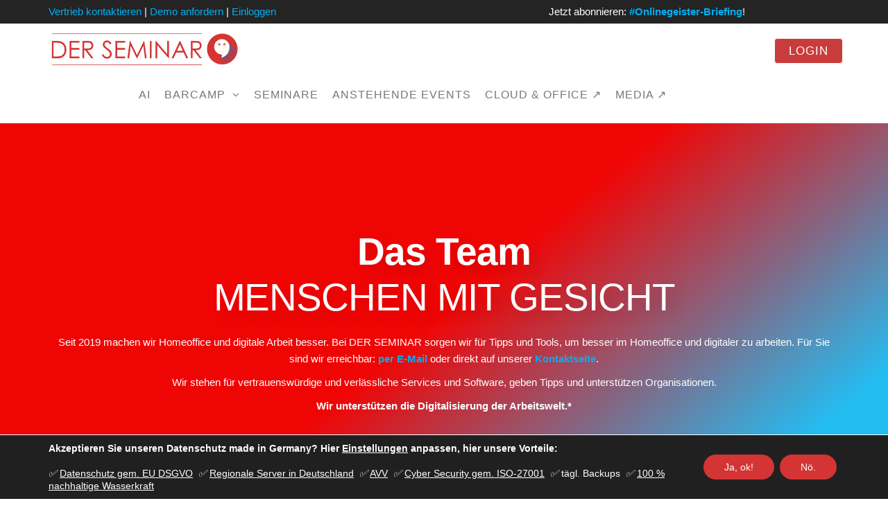

--- FILE ---
content_type: text/html; charset=UTF-8
request_url: https://der-seminar.de/about/team/
body_size: 45760
content:
<!DOCTYPE html>
<html class="no-js" lang="de"  data-wp-dark-mode-animation="fade-in" data-wp-dark-mode-preset="0">
<head>
<meta http-equiv="content-type" content="text/html; charset=UTF-8" />
<meta http-equiv="X-UA-Compatible" content="IE=edge">
<meta name="viewport" content="width=device-width, initial-scale=1">
<meta name='robots' content='index, follow, max-image-preview:large, max-snippet:-1, max-video-preview:-1' />
<style>img:is([sizes="auto" i], [sizes^="auto," i]) { contain-intrinsic-size: 3000px 1500px }</style>
<!-- This site is optimized with the Yoast SEO plugin v26.2 - https://yoast.com/wordpress/plugins/seo/ -->
<title>Das Team - AI, Cloud und Seminare Made in Germany für NGOs, Unternehmen, KMUs, Berufsgeheimnisträger und die öffentliche Verwaltung | DER SEMINAR</title>
<link rel="canonical" href="https://der-seminar.de/about/team/" />
<meta property="og:locale" content="de_DE" />
<meta property="og:type" content="article" />
<meta property="og:title" content="Das Team - AI, Cloud und Seminare Made in Germany für NGOs, Unternehmen, KMUs, Berufsgeheimnisträger und die öffentliche Verwaltung | DER SEMINAR" />
<meta property="og:description" content="Das Team MENSCHEN MIT GESICHT Seit 2019 machen wir Homeoffice und digitale Arbeit besser. Bei DER SEMINAR sorgen wir für Tipps und Tools, um besser im Homeoffice und digitaler zu arbeiten. Für Sie sind wir erreichbar: per E-Mail oder direkt auf unserer Kontaktseite. Wir stehen für vertrauenswürdige und verlässliche Services und Software, geben Tipps und&hellip;" />
<meta property="og:url" content="https://der-seminar.de/about/team/" />
<meta property="og:site_name" content="AI, Cloud und Seminare Made in Germany für NGOs, Unternehmen, KMUs, Berufsgeheimnisträger und die öffentliche Verwaltung | DER SEMINAR" />
<meta property="article:publisher" content="https://facebook.com/groups/derseminar" />
<meta property="article:modified_time" content="2025-07-31T15:59:37+00:00" />
<meta property="og:image" content="https://der-seminar.de/DER/wp-content/uploads/DER-SEMINAR-Card-tipps-und-tools-um-besser-im-Homeoffice-und-digitaler-zu-arbeiten-collaboration-platform-Videokonferenz-scaled.jpg" />
<meta property="og:image:width" content="2560" />
<meta property="og:image:height" content="1755" />
<meta property="og:image:type" content="image/jpeg" />
<meta name="twitter:card" content="summary_large_image" />
<meta name="twitter:site" content="@derseminar" />
<meta name="twitter:label1" content="Geschätzte Lesezeit" />
<meta name="twitter:data1" content="8 Minuten" />
<script type="application/ld+json" class="yoast-schema-graph">{"@context":"https://schema.org","@graph":[{"@type":"WebPage","@id":"https://der-seminar.de/about/team/","url":"https://der-seminar.de/about/team/","name":"Das Team - AI, Cloud und Seminare Made in Germany für NGOs, Unternehmen, KMUs, Berufsgeheimnisträger und die öffentliche Verwaltung | DER SEMINAR","isPartOf":{"@id":"https://der-seminar.de/#website"},"primaryImageOfPage":{"@id":"https://der-seminar.de/about/team/#primaryimage"},"image":{"@id":"https://der-seminar.de/about/team/#primaryimage"},"thumbnailUrl":"https://der-seminar.de/DER/wp-content/uploads/Vorlage-Werbung-Webinar-Title-Card-Hintergrund-scaled.jpg","datePublished":"2019-03-12T10:47:55+00:00","dateModified":"2025-07-31T15:59:37+00:00","breadcrumb":{"@id":"https://der-seminar.de/about/team/#breadcrumb"},"inLanguage":"de","potentialAction":[{"@type":"ReadAction","target":["https://der-seminar.de/about/team/"]}]},{"@type":"ImageObject","inLanguage":"de","@id":"https://der-seminar.de/about/team/#primaryimage","url":"https://der-seminar.de/DER/wp-content/uploads/Vorlage-Werbung-Webinar-Title-Card-Hintergrund-scaled.jpg","contentUrl":"https://der-seminar.de/DER/wp-content/uploads/Vorlage-Werbung-Webinar-Title-Card-Hintergrund-scaled.jpg","width":2560,"height":1755},{"@type":"BreadcrumbList","@id":"https://der-seminar.de/about/team/#breadcrumb","itemListElement":[{"@type":"ListItem","position":1,"name":"Startseite","item":"https://der-seminar.de/"},{"@type":"ListItem","position":2,"name":"Über uns","item":"https://der-seminar.de/about/"},{"@type":"ListItem","position":3,"name":"Das Team"}]},{"@type":"WebSite","@id":"https://der-seminar.de/#website","url":"https://der-seminar.de/","name":"AI, Cloud und Seminare Made in Germany für NGOs, Unternehmen, KMUs, Berufsgeheimnisträger und die öffentliche Verwaltung | DER SEMINAR","description":"HOMEOFFICE-Cloud mit 100 % Wasserkraft, Server und Datenschutz made in Germany für NGOs, Geheimnisträger, Datenschutzbeauftragte, Coaches, Akademien, Behörden, öffentliche Anstalten, kleine und mittlere Unternehmen (KMU)","publisher":{"@id":"https://der-seminar.de/#organization"},"potentialAction":[{"@type":"SearchAction","target":{"@type":"EntryPoint","urlTemplate":"https://der-seminar.de/?s={search_term_string}"},"query-input":{"@type":"PropertyValueSpecification","valueRequired":true,"valueName":"search_term_string"}}],"inLanguage":"de"},{"@type":"Organization","@id":"https://der-seminar.de/#organization","name":"DER SEMINAR","url":"https://der-seminar.de/","logo":{"@type":"ImageObject","inLanguage":"de","@id":"https://der-seminar.de/#/schema/logo/image/","url":"https://der-seminar.de/DER/wp-content/uploads/der-seminar-icon-homeoffice-webkonferenz-datenschutz-sicherheit.png","contentUrl":"https://der-seminar.de/DER/wp-content/uploads/der-seminar-icon-homeoffice-webkonferenz-datenschutz-sicherheit.png","width":512,"height":512,"caption":"DER SEMINAR"},"image":{"@id":"https://der-seminar.de/#/schema/logo/image/"},"sameAs":["https://facebook.com/groups/derseminar","https://x.com/derseminar","https://www.instagram.com/derseminar/","https://www.linkedin.com/company/der-seminar/","https://www.pinterest.de/derseminar","https://www.youtube.com/channel/UCr4mQnjcR8iNTE5K3ejy4Mw"]}]}</script>
<!-- / Yoast SEO plugin. -->
<style id='classic-theme-styles-inline-css' type='text/css'>
/*! This file is auto-generated */
.wp-block-button__link{color:#fff;background-color:#32373c;border-radius:9999px;box-shadow:none;text-decoration:none;padding:calc(.667em + 2px) calc(1.333em + 2px);font-size:1.125em}.wp-block-file__button{background:#32373c;color:#fff;text-decoration:none}
</style>
<!-- <link rel='stylesheet' id='iee-eventbrite-events-block-style2-css' href='https://der-seminar.de/DER/wp-content/plugins/import-eventbrite-events/assets/css/grid-style2.css?ver=1.7.1' type='text/css' media='all' /> -->
<link rel="stylesheet" type="text/css" href="//der-seminar.de/DER/wp-content/cache/wpfc-minified/7jcngw3e/4plnd.css" media="all"/>
<style id='powerpress-player-block-style-inline-css' type='text/css'>
</style>
<style id='global-styles-inline-css' type='text/css'>
:root{--wp--preset--aspect-ratio--square: 1;--wp--preset--aspect-ratio--4-3: 4/3;--wp--preset--aspect-ratio--3-4: 3/4;--wp--preset--aspect-ratio--3-2: 3/2;--wp--preset--aspect-ratio--2-3: 2/3;--wp--preset--aspect-ratio--16-9: 16/9;--wp--preset--aspect-ratio--9-16: 9/16;--wp--preset--color--black: #000000;--wp--preset--color--cyan-bluish-gray: #abb8c3;--wp--preset--color--white: #ffffff;--wp--preset--color--pale-pink: #f78da7;--wp--preset--color--vivid-red: #cf2e2e;--wp--preset--color--luminous-vivid-orange: #ff6900;--wp--preset--color--luminous-vivid-amber: #fcb900;--wp--preset--color--light-green-cyan: #7bdcb5;--wp--preset--color--vivid-green-cyan: #00d084;--wp--preset--color--pale-cyan-blue: #8ed1fc;--wp--preset--color--vivid-cyan-blue: #0693e3;--wp--preset--color--vivid-purple: #9b51e0;--wp--preset--gradient--vivid-cyan-blue-to-vivid-purple: linear-gradient(135deg,rgba(6,147,227,1) 0%,rgb(155,81,224) 100%);--wp--preset--gradient--light-green-cyan-to-vivid-green-cyan: linear-gradient(135deg,rgb(122,220,180) 0%,rgb(0,208,130) 100%);--wp--preset--gradient--luminous-vivid-amber-to-luminous-vivid-orange: linear-gradient(135deg,rgba(252,185,0,1) 0%,rgba(255,105,0,1) 100%);--wp--preset--gradient--luminous-vivid-orange-to-vivid-red: linear-gradient(135deg,rgba(255,105,0,1) 0%,rgb(207,46,46) 100%);--wp--preset--gradient--very-light-gray-to-cyan-bluish-gray: linear-gradient(135deg,rgb(238,238,238) 0%,rgb(169,184,195) 100%);--wp--preset--gradient--cool-to-warm-spectrum: linear-gradient(135deg,rgb(74,234,220) 0%,rgb(151,120,209) 20%,rgb(207,42,186) 40%,rgb(238,44,130) 60%,rgb(251,105,98) 80%,rgb(254,248,76) 100%);--wp--preset--gradient--blush-light-purple: linear-gradient(135deg,rgb(255,206,236) 0%,rgb(152,150,240) 100%);--wp--preset--gradient--blush-bordeaux: linear-gradient(135deg,rgb(254,205,165) 0%,rgb(254,45,45) 50%,rgb(107,0,62) 100%);--wp--preset--gradient--luminous-dusk: linear-gradient(135deg,rgb(255,203,112) 0%,rgb(199,81,192) 50%,rgb(65,88,208) 100%);--wp--preset--gradient--pale-ocean: linear-gradient(135deg,rgb(255,245,203) 0%,rgb(182,227,212) 50%,rgb(51,167,181) 100%);--wp--preset--gradient--electric-grass: linear-gradient(135deg,rgb(202,248,128) 0%,rgb(113,206,126) 100%);--wp--preset--gradient--midnight: linear-gradient(135deg,rgb(2,3,129) 0%,rgb(40,116,252) 100%);--wp--preset--font-size--small: 13px;--wp--preset--font-size--medium: 20px;--wp--preset--font-size--large: 36px;--wp--preset--font-size--x-large: 42px;--wp--preset--spacing--20: 0.44rem;--wp--preset--spacing--30: 0.67rem;--wp--preset--spacing--40: 1rem;--wp--preset--spacing--50: 1.5rem;--wp--preset--spacing--60: 2.25rem;--wp--preset--spacing--70: 3.38rem;--wp--preset--spacing--80: 5.06rem;--wp--preset--shadow--natural: 6px 6px 9px rgba(0, 0, 0, 0.2);--wp--preset--shadow--deep: 12px 12px 50px rgba(0, 0, 0, 0.4);--wp--preset--shadow--sharp: 6px 6px 0px rgba(0, 0, 0, 0.2);--wp--preset--shadow--outlined: 6px 6px 0px -3px rgba(255, 255, 255, 1), 6px 6px rgba(0, 0, 0, 1);--wp--preset--shadow--crisp: 6px 6px 0px rgba(0, 0, 0, 1);}:where(.is-layout-flex){gap: 0.5em;}:where(.is-layout-grid){gap: 0.5em;}body .is-layout-flex{display: flex;}.is-layout-flex{flex-wrap: wrap;align-items: center;}.is-layout-flex > :is(*, div){margin: 0;}body .is-layout-grid{display: grid;}.is-layout-grid > :is(*, div){margin: 0;}:where(.wp-block-columns.is-layout-flex){gap: 2em;}:where(.wp-block-columns.is-layout-grid){gap: 2em;}:where(.wp-block-post-template.is-layout-flex){gap: 1.25em;}:where(.wp-block-post-template.is-layout-grid){gap: 1.25em;}.has-black-color{color: var(--wp--preset--color--black) !important;}.has-cyan-bluish-gray-color{color: var(--wp--preset--color--cyan-bluish-gray) !important;}.has-white-color{color: var(--wp--preset--color--white) !important;}.has-pale-pink-color{color: var(--wp--preset--color--pale-pink) !important;}.has-vivid-red-color{color: var(--wp--preset--color--vivid-red) !important;}.has-luminous-vivid-orange-color{color: var(--wp--preset--color--luminous-vivid-orange) !important;}.has-luminous-vivid-amber-color{color: var(--wp--preset--color--luminous-vivid-amber) !important;}.has-light-green-cyan-color{color: var(--wp--preset--color--light-green-cyan) !important;}.has-vivid-green-cyan-color{color: var(--wp--preset--color--vivid-green-cyan) !important;}.has-pale-cyan-blue-color{color: var(--wp--preset--color--pale-cyan-blue) !important;}.has-vivid-cyan-blue-color{color: var(--wp--preset--color--vivid-cyan-blue) !important;}.has-vivid-purple-color{color: var(--wp--preset--color--vivid-purple) !important;}.has-black-background-color{background-color: var(--wp--preset--color--black) !important;}.has-cyan-bluish-gray-background-color{background-color: var(--wp--preset--color--cyan-bluish-gray) !important;}.has-white-background-color{background-color: var(--wp--preset--color--white) !important;}.has-pale-pink-background-color{background-color: var(--wp--preset--color--pale-pink) !important;}.has-vivid-red-background-color{background-color: var(--wp--preset--color--vivid-red) !important;}.has-luminous-vivid-orange-background-color{background-color: var(--wp--preset--color--luminous-vivid-orange) !important;}.has-luminous-vivid-amber-background-color{background-color: var(--wp--preset--color--luminous-vivid-amber) !important;}.has-light-green-cyan-background-color{background-color: var(--wp--preset--color--light-green-cyan) !important;}.has-vivid-green-cyan-background-color{background-color: var(--wp--preset--color--vivid-green-cyan) !important;}.has-pale-cyan-blue-background-color{background-color: var(--wp--preset--color--pale-cyan-blue) !important;}.has-vivid-cyan-blue-background-color{background-color: var(--wp--preset--color--vivid-cyan-blue) !important;}.has-vivid-purple-background-color{background-color: var(--wp--preset--color--vivid-purple) !important;}.has-black-border-color{border-color: var(--wp--preset--color--black) !important;}.has-cyan-bluish-gray-border-color{border-color: var(--wp--preset--color--cyan-bluish-gray) !important;}.has-white-border-color{border-color: var(--wp--preset--color--white) !important;}.has-pale-pink-border-color{border-color: var(--wp--preset--color--pale-pink) !important;}.has-vivid-red-border-color{border-color: var(--wp--preset--color--vivid-red) !important;}.has-luminous-vivid-orange-border-color{border-color: var(--wp--preset--color--luminous-vivid-orange) !important;}.has-luminous-vivid-amber-border-color{border-color: var(--wp--preset--color--luminous-vivid-amber) !important;}.has-light-green-cyan-border-color{border-color: var(--wp--preset--color--light-green-cyan) !important;}.has-vivid-green-cyan-border-color{border-color: var(--wp--preset--color--vivid-green-cyan) !important;}.has-pale-cyan-blue-border-color{border-color: var(--wp--preset--color--pale-cyan-blue) !important;}.has-vivid-cyan-blue-border-color{border-color: var(--wp--preset--color--vivid-cyan-blue) !important;}.has-vivid-purple-border-color{border-color: var(--wp--preset--color--vivid-purple) !important;}.has-vivid-cyan-blue-to-vivid-purple-gradient-background{background: var(--wp--preset--gradient--vivid-cyan-blue-to-vivid-purple) !important;}.has-light-green-cyan-to-vivid-green-cyan-gradient-background{background: var(--wp--preset--gradient--light-green-cyan-to-vivid-green-cyan) !important;}.has-luminous-vivid-amber-to-luminous-vivid-orange-gradient-background{background: var(--wp--preset--gradient--luminous-vivid-amber-to-luminous-vivid-orange) !important;}.has-luminous-vivid-orange-to-vivid-red-gradient-background{background: var(--wp--preset--gradient--luminous-vivid-orange-to-vivid-red) !important;}.has-very-light-gray-to-cyan-bluish-gray-gradient-background{background: var(--wp--preset--gradient--very-light-gray-to-cyan-bluish-gray) !important;}.has-cool-to-warm-spectrum-gradient-background{background: var(--wp--preset--gradient--cool-to-warm-spectrum) !important;}.has-blush-light-purple-gradient-background{background: var(--wp--preset--gradient--blush-light-purple) !important;}.has-blush-bordeaux-gradient-background{background: var(--wp--preset--gradient--blush-bordeaux) !important;}.has-luminous-dusk-gradient-background{background: var(--wp--preset--gradient--luminous-dusk) !important;}.has-pale-ocean-gradient-background{background: var(--wp--preset--gradient--pale-ocean) !important;}.has-electric-grass-gradient-background{background: var(--wp--preset--gradient--electric-grass) !important;}.has-midnight-gradient-background{background: var(--wp--preset--gradient--midnight) !important;}.has-small-font-size{font-size: var(--wp--preset--font-size--small) !important;}.has-medium-font-size{font-size: var(--wp--preset--font-size--medium) !important;}.has-large-font-size{font-size: var(--wp--preset--font-size--large) !important;}.has-x-large-font-size{font-size: var(--wp--preset--font-size--x-large) !important;}
:where(.wp-block-post-template.is-layout-flex){gap: 1.25em;}:where(.wp-block-post-template.is-layout-grid){gap: 1.25em;}
:where(.wp-block-columns.is-layout-flex){gap: 2em;}:where(.wp-block-columns.is-layout-grid){gap: 2em;}
:root :where(.wp-block-pullquote){font-size: 1.5em;line-height: 1.6;}
</style>
<!-- <link rel='stylesheet' id='contact-form-7-css' href='https://der-seminar.de/DER/wp-content/plugins/contact-form-7/includes/css/styles.css?ver=5.9.8' type='text/css' media='all' /> -->
<!-- <link rel='stylesheet' id='futurio-extra-css' href='https://der-seminar.de/DER/wp-content/plugins/futurio-extra/assets/css/style.css?ver=2.0.5' type='text/css' media='all' /> -->
<!-- <link rel='stylesheet' id='elementor-frontend-css' href='https://der-seminar.de/DER/wp-content/plugins/elementor/assets/css/frontend.min.css?ver=3.23.4' type='text/css' media='all' /> -->
<link rel="stylesheet" type="text/css" href="//der-seminar.de/DER/wp-content/cache/wpfc-minified/dr7fkdat/4plnd.css" media="all"/>
<link rel='stylesheet' id='elementor-post-25345-css' href='https://der-seminar.de/DER/wp-content/uploads/elementor/css/post-25345.css?ver=1728505578' type='text/css' media='all' />
<!-- <link rel='stylesheet' id='wpa-css-css' href='https://der-seminar.de/DER/wp-content/plugins/honeypot/includes/css/wpa.css?ver=2.1.19' type='text/css' media='all' /> -->
<!-- <link rel='stylesheet' id='font-awesome-css' href='https://der-seminar.de/DER/wp-content/plugins/elementor/assets/lib/font-awesome/css/font-awesome.min.css?ver=4.7.0' type='text/css' media='all' /> -->
<!-- <link rel='stylesheet' id='import-eventbrite-events-front-css' href='https://der-seminar.de/DER/wp-content/plugins/import-eventbrite-events/assets/css/import-eventbrite-events.css?ver=6.8.3' type='text/css' media='all' /> -->
<!-- <link rel='stylesheet' id='import-eventbrite-events-front-style2-css' href='https://der-seminar.de/DER/wp-content/plugins/import-eventbrite-events/assets/css/grid-style2.css?ver=6.8.3' type='text/css' media='all' /> -->
<!-- <link nowprocket data-no-minify="1" data-no-optimize="1" rel='stylesheet' id='wp-dark-mode-css' href='https://der-seminar.de/DER/wp-content/plugins/wp-dark-mode/assets/css/app.min.css?ver=5.0.4' type='text/css' media='all' /> -->
<link rel="stylesheet" type="text/css" href="//der-seminar.de/DER/wp-content/cache/wpfc-minified/f4s6a4qf/4plnd.css" media="all"/>
<style id='wp-dark-mode-inline-css' type='text/css'>
html[data-wp-dark-mode-active], [data-wp-dark-mode-loading] {--wp-dark-mode-body-filter:brightness(100%) contrast(90%) grayscale(0%) sepia(10%);--wp-dark-mode-grayscale:0%;--wp-dark-mode-img-brightness:100%;--wp-dark-mode-img-grayscale:0%;--wp-dark-mode-video-brightness:100%;--wp-dark-mode-video-grayscale:0%;--wp-dark-mode-large-font-sized:1.2em;}.wp-dark-mode-active, [data-wp-dark-mode] {--wp-dark-mode-background-color:#232323;--wp-dark-mode-text-color:#f0f0f0; }
</style>
<!-- <link rel='stylesheet' id='exad-slick-css' href='https://der-seminar.de/DER/wp-content/plugins/exclusive-addons-for-elementor/assets/vendor/css/slick.min.css?ver=6.8.3' type='text/css' media='all' /> -->
<!-- <link rel='stylesheet' id='exad-slick-theme-css' href='https://der-seminar.de/DER/wp-content/plugins/exclusive-addons-for-elementor/assets/vendor/css/slick-theme.min.css?ver=6.8.3' type='text/css' media='all' /> -->
<!-- <link rel='stylesheet' id='exad-image-hover-css' href='https://der-seminar.de/DER/wp-content/plugins/exclusive-addons-for-elementor/assets/vendor/css/imagehover.css?ver=6.8.3' type='text/css' media='all' /> -->
<!-- <link rel='stylesheet' id='exad-swiperv5-css' href='https://der-seminar.de/DER/wp-content/plugins/exclusive-addons-for-elementor/assets/vendor/css/swiper.min.css?ver=2.6.9.5' type='text/css' media='all' /> -->
<!-- <link rel='stylesheet' id='exad-main-style-css' href='https://der-seminar.de/DER/wp-content/plugins/exclusive-addons-for-elementor/assets/css/exad-styles.min.css?ver=6.8.3' type='text/css' media='all' /> -->
<!-- <link rel='stylesheet' id='bootstrap-css' href='https://der-seminar.de/DER/wp-content/themes/futurio/css/bootstrap.css?ver=3.3.7' type='text/css' media='all' /> -->
<!-- <link rel='stylesheet' id='futurio-stylesheet-css' href='https://der-seminar.de/DER/wp-content/themes/futurio/style.css?ver=1.5.0' type='text/css' media='all' /> -->
<link rel="stylesheet" type="text/css" href="//der-seminar.de/DER/wp-content/cache/wpfc-minified/2cpjhyy0/4plnd.css" media="all"/>
<style id='futurio-stylesheet-inline-css' type='text/css'>
.futurio-content.main-content-page, .futurio-content.single-content, .futurio-woo-content {
padding-left: 0%;
padding-right: 0%;
}
</style>
<!-- <link rel='stylesheet' id='elementor-icons-css' href='https://der-seminar.de/DER/wp-content/plugins/elementor/assets/lib/eicons/css/elementor-icons.min.css?ver=5.30.0' type='text/css' media='all' /> -->
<!-- <link rel='stylesheet' id='swiper-css' href='https://der-seminar.de/DER/wp-content/plugins/elementor/assets/lib/swiper/v8/css/swiper.min.css?ver=8.4.5' type='text/css' media='all' /> -->
<link rel="stylesheet" type="text/css" href="//der-seminar.de/DER/wp-content/cache/wpfc-minified/dgnnaemu/4plng.css" media="all"/>
<link rel='stylesheet' id='elementor-post-250-css' href='https://der-seminar.de/DER/wp-content/uploads/elementor/css/post-250.css?ver=1727278991' type='text/css' media='all' />
<link rel='stylesheet' id='elementor-post-20448-css' href='https://der-seminar.de/DER/wp-content/uploads/elementor/css/post-20448.css?ver=1753977583' type='text/css' media='all' />
<!-- <link rel='stylesheet' id='eael-general-css' href='https://der-seminar.de/DER/wp-content/plugins/essential-addons-for-elementor-lite/assets/front-end/css/view/general.min.css?ver=6.0.1' type='text/css' media='all' /> -->
<!-- <link rel='stylesheet' id='moove_gdpr_frontend-css' href='https://der-seminar.de/DER/wp-content/plugins/gdpr-cookie-compliance/dist/styles/gdpr-main-nf.css?ver=4.13.4' type='text/css' media='all' /> -->
<link rel="stylesheet" type="text/css" href="//der-seminar.de/DER/wp-content/cache/wpfc-minified/7n7eyurx/5q0gf.css" media="all"/>
<style id='moove_gdpr_frontend-inline-css' type='text/css'>
#moove_gdpr_cookie_modal .moove-gdpr-modal-content .moove-gdpr-tab-main h3.tab-title, 
#moove_gdpr_cookie_modal .moove-gdpr-modal-content .moove-gdpr-tab-main span.tab-title,
#moove_gdpr_cookie_modal .moove-gdpr-modal-content .moove-gdpr-modal-left-content #moove-gdpr-menu li a, 
#moove_gdpr_cookie_modal .moove-gdpr-modal-content .moove-gdpr-modal-left-content #moove-gdpr-menu li button,
#moove_gdpr_cookie_modal .moove-gdpr-modal-content .moove-gdpr-modal-left-content .moove-gdpr-branding-cnt a,
#moove_gdpr_cookie_modal .moove-gdpr-modal-content .moove-gdpr-modal-footer-content .moove-gdpr-button-holder a.mgbutton, 
#moove_gdpr_cookie_modal .moove-gdpr-modal-content .moove-gdpr-modal-footer-content .moove-gdpr-button-holder button.mgbutton,
#moove_gdpr_cookie_modal .cookie-switch .cookie-slider:after, 
#moove_gdpr_cookie_modal .cookie-switch .slider:after, 
#moove_gdpr_cookie_modal .switch .cookie-slider:after, 
#moove_gdpr_cookie_modal .switch .slider:after,
#moove_gdpr_cookie_info_bar .moove-gdpr-info-bar-container .moove-gdpr-info-bar-content p, 
#moove_gdpr_cookie_info_bar .moove-gdpr-info-bar-container .moove-gdpr-info-bar-content p a,
#moove_gdpr_cookie_info_bar .moove-gdpr-info-bar-container .moove-gdpr-info-bar-content a.mgbutton, 
#moove_gdpr_cookie_info_bar .moove-gdpr-info-bar-container .moove-gdpr-info-bar-content button.mgbutton,
#moove_gdpr_cookie_modal .moove-gdpr-modal-content .moove-gdpr-tab-main .moove-gdpr-tab-main-content h1, 
#moove_gdpr_cookie_modal .moove-gdpr-modal-content .moove-gdpr-tab-main .moove-gdpr-tab-main-content h2, 
#moove_gdpr_cookie_modal .moove-gdpr-modal-content .moove-gdpr-tab-main .moove-gdpr-tab-main-content h3, 
#moove_gdpr_cookie_modal .moove-gdpr-modal-content .moove-gdpr-tab-main .moove-gdpr-tab-main-content h4, 
#moove_gdpr_cookie_modal .moove-gdpr-modal-content .moove-gdpr-tab-main .moove-gdpr-tab-main-content h5, 
#moove_gdpr_cookie_modal .moove-gdpr-modal-content .moove-gdpr-tab-main .moove-gdpr-tab-main-content h6,
#moove_gdpr_cookie_modal .moove-gdpr-modal-content.moove_gdpr_modal_theme_v2 .moove-gdpr-modal-title .tab-title,
#moove_gdpr_cookie_modal .moove-gdpr-modal-content.moove_gdpr_modal_theme_v2 .moove-gdpr-tab-main h3.tab-title, 
#moove_gdpr_cookie_modal .moove-gdpr-modal-content.moove_gdpr_modal_theme_v2 .moove-gdpr-tab-main span.tab-title,
#moove_gdpr_cookie_modal .moove-gdpr-modal-content.moove_gdpr_modal_theme_v2 .moove-gdpr-branding-cnt a {
font-weight: inherit				}
#moove_gdpr_cookie_modal,#moove_gdpr_cookie_info_bar,.gdpr_cookie_settings_shortcode_content{font-family:inherit}#moove_gdpr_save_popup_settings_button{background-color:#373737;color:#fff}#moove_gdpr_save_popup_settings_button:hover{background-color:#000}#moove_gdpr_cookie_info_bar .moove-gdpr-info-bar-container .moove-gdpr-info-bar-content a.mgbutton,#moove_gdpr_cookie_info_bar .moove-gdpr-info-bar-container .moove-gdpr-info-bar-content button.mgbutton{background-color:#d43433}#moove_gdpr_cookie_modal .moove-gdpr-modal-content .moove-gdpr-modal-footer-content .moove-gdpr-button-holder a.mgbutton,#moove_gdpr_cookie_modal .moove-gdpr-modal-content .moove-gdpr-modal-footer-content .moove-gdpr-button-holder button.mgbutton,.gdpr_cookie_settings_shortcode_content .gdpr-shr-button.button-green{background-color:#d43433;border-color:#d43433}#moove_gdpr_cookie_modal .moove-gdpr-modal-content .moove-gdpr-modal-footer-content .moove-gdpr-button-holder a.mgbutton:hover,#moove_gdpr_cookie_modal .moove-gdpr-modal-content .moove-gdpr-modal-footer-content .moove-gdpr-button-holder button.mgbutton:hover,.gdpr_cookie_settings_shortcode_content .gdpr-shr-button.button-green:hover{background-color:#fff;color:#d43433}#moove_gdpr_cookie_modal .moove-gdpr-modal-content .moove-gdpr-modal-close i,#moove_gdpr_cookie_modal .moove-gdpr-modal-content .moove-gdpr-modal-close span.gdpr-icon{background-color:#d43433;border:1px solid #d43433}#moove_gdpr_cookie_info_bar span.change-settings-button.focus-g,#moove_gdpr_cookie_info_bar span.change-settings-button:focus,#moove_gdpr_cookie_info_bar button.change-settings-button.focus-g,#moove_gdpr_cookie_info_bar button.change-settings-button:focus{-webkit-box-shadow:0 0 1px 3px #d43433;-moz-box-shadow:0 0 1px 3px #d43433;box-shadow:0 0 1px 3px #d43433}#moove_gdpr_cookie_modal .moove-gdpr-modal-content .moove-gdpr-modal-close i:hover,#moove_gdpr_cookie_modal .moove-gdpr-modal-content .moove-gdpr-modal-close span.gdpr-icon:hover,#moove_gdpr_cookie_info_bar span[data-href]>u.change-settings-button{color:#d43433}#moove_gdpr_cookie_modal .moove-gdpr-modal-content .moove-gdpr-modal-left-content #moove-gdpr-menu li.menu-item-selected a span.gdpr-icon,#moove_gdpr_cookie_modal .moove-gdpr-modal-content .moove-gdpr-modal-left-content #moove-gdpr-menu li.menu-item-selected button span.gdpr-icon{color:inherit}#moove_gdpr_cookie_modal .moove-gdpr-modal-content .moove-gdpr-modal-left-content #moove-gdpr-menu li a span.gdpr-icon,#moove_gdpr_cookie_modal .moove-gdpr-modal-content .moove-gdpr-modal-left-content #moove-gdpr-menu li button span.gdpr-icon{color:inherit}#moove_gdpr_cookie_modal .gdpr-acc-link{line-height:0;font-size:0;color:transparent;position:absolute}#moove_gdpr_cookie_modal .moove-gdpr-modal-content .moove-gdpr-modal-close:hover i,#moove_gdpr_cookie_modal .moove-gdpr-modal-content .moove-gdpr-modal-left-content #moove-gdpr-menu li a,#moove_gdpr_cookie_modal .moove-gdpr-modal-content .moove-gdpr-modal-left-content #moove-gdpr-menu li button,#moove_gdpr_cookie_modal .moove-gdpr-modal-content .moove-gdpr-modal-left-content #moove-gdpr-menu li button i,#moove_gdpr_cookie_modal .moove-gdpr-modal-content .moove-gdpr-modal-left-content #moove-gdpr-menu li a i,#moove_gdpr_cookie_modal .moove-gdpr-modal-content .moove-gdpr-tab-main .moove-gdpr-tab-main-content a:hover,#moove_gdpr_cookie_info_bar.moove-gdpr-dark-scheme .moove-gdpr-info-bar-container .moove-gdpr-info-bar-content a.mgbutton:hover,#moove_gdpr_cookie_info_bar.moove-gdpr-dark-scheme .moove-gdpr-info-bar-container .moove-gdpr-info-bar-content button.mgbutton:hover,#moove_gdpr_cookie_info_bar.moove-gdpr-dark-scheme .moove-gdpr-info-bar-container .moove-gdpr-info-bar-content a:hover,#moove_gdpr_cookie_info_bar.moove-gdpr-dark-scheme .moove-gdpr-info-bar-container .moove-gdpr-info-bar-content button:hover,#moove_gdpr_cookie_info_bar.moove-gdpr-dark-scheme .moove-gdpr-info-bar-container .moove-gdpr-info-bar-content span.change-settings-button:hover,#moove_gdpr_cookie_info_bar.moove-gdpr-dark-scheme .moove-gdpr-info-bar-container .moove-gdpr-info-bar-content button.change-settings-button:hover,#moove_gdpr_cookie_info_bar.moove-gdpr-dark-scheme .moove-gdpr-info-bar-container .moove-gdpr-info-bar-content u.change-settings-button:hover,#moove_gdpr_cookie_info_bar span[data-href]>u.change-settings-button,#moove_gdpr_cookie_info_bar.moove-gdpr-dark-scheme .moove-gdpr-info-bar-container .moove-gdpr-info-bar-content a.mgbutton.focus-g,#moove_gdpr_cookie_info_bar.moove-gdpr-dark-scheme .moove-gdpr-info-bar-container .moove-gdpr-info-bar-content button.mgbutton.focus-g,#moove_gdpr_cookie_info_bar.moove-gdpr-dark-scheme .moove-gdpr-info-bar-container .moove-gdpr-info-bar-content a.focus-g,#moove_gdpr_cookie_info_bar.moove-gdpr-dark-scheme .moove-gdpr-info-bar-container .moove-gdpr-info-bar-content button.focus-g,#moove_gdpr_cookie_info_bar.moove-gdpr-dark-scheme .moove-gdpr-info-bar-container .moove-gdpr-info-bar-content a.mgbutton:focus,#moove_gdpr_cookie_info_bar.moove-gdpr-dark-scheme .moove-gdpr-info-bar-container .moove-gdpr-info-bar-content button.mgbutton:focus,#moove_gdpr_cookie_info_bar.moove-gdpr-dark-scheme .moove-gdpr-info-bar-container .moove-gdpr-info-bar-content a:focus,#moove_gdpr_cookie_info_bar.moove-gdpr-dark-scheme .moove-gdpr-info-bar-container .moove-gdpr-info-bar-content button:focus,#moove_gdpr_cookie_info_bar.moove-gdpr-dark-scheme .moove-gdpr-info-bar-container .moove-gdpr-info-bar-content span.change-settings-button.focus-g,span.change-settings-button:focus,button.change-settings-button.focus-g,button.change-settings-button:focus,#moove_gdpr_cookie_info_bar.moove-gdpr-dark-scheme .moove-gdpr-info-bar-container .moove-gdpr-info-bar-content u.change-settings-button.focus-g,#moove_gdpr_cookie_info_bar.moove-gdpr-dark-scheme .moove-gdpr-info-bar-container .moove-gdpr-info-bar-content u.change-settings-button:focus{color:#d43433}#moove_gdpr_cookie_modal.gdpr_lightbox-hide{display:none}
</style>
<!-- <link rel='stylesheet' id='kirki-styles-css' href='https://der-seminar.de?action=kirki-styles&#038;ver=4.0' type='text/css' media='all' /> -->
<!-- <link rel='stylesheet' id='elementor-icons-shared-0-css' href='https://der-seminar.de/DER/wp-content/plugins/elementor/assets/lib/font-awesome/css/fontawesome.min.css?ver=5.15.3' type='text/css' media='all' /> -->
<!-- <link rel='stylesheet' id='elementor-icons-fa-brands-css' href='https://der-seminar.de/DER/wp-content/plugins/elementor/assets/lib/font-awesome/css/brands.min.css?ver=5.15.3' type='text/css' media='all' /> -->
<!-- <link rel='stylesheet' id='elementor-icons-fa-solid-css' href='https://der-seminar.de/DER/wp-content/plugins/elementor/assets/lib/font-awesome/css/solid.min.css?ver=5.15.3' type='text/css' media='all' /> -->
<link rel="stylesheet" type="text/css" href="//der-seminar.de/DER/wp-content/cache/wpfc-minified/l0xu5sio/4plnd.css" media="all"/>
<script src='//der-seminar.de/DER/wp-content/cache/wpfc-minified/fdjsyec2/4plnd.js' type="text/javascript"></script>
<!-- <script type="text/javascript" src="https://der-seminar.de/DER/wp-includes/js/jquery/jquery.min.js?ver=3.7.1" id="jquery-core-js"></script> -->
<!-- <script type="text/javascript" src="https://der-seminar.de/DER/wp-includes/js/jquery/jquery-migrate.min.js?ver=3.4.1" id="jquery-migrate-js"></script> -->
<script type="text/javascript" id="wp-dark-mode-js-extra">
/* <![CDATA[ */
var wp_dark_mode_json = {"ajax_url":"https:\/\/der-seminar.de\/DER\/wp-admin\/admin-ajax.php","nonce":"65de52a95f","is_pro":"","version":"5.0.4","is_excluded":"","excluded_elements":" #wpadminbar, .wp-dark-mode-switch, .elementor-button-content-wrapper","options":{"frontend_enabled":true,"frontend_mode":"device","frontend_time_starts":"06:00 PM","frontend_time_ends":"06:00 AM","frontend_custom_css":"","frontend_remember_choice":true,"admin_enabled":true,"admin_enabled_block_editor":true,"floating_switch_enabled":false,"floating_switch_style":3,"floating_switch_size":"1.2","floating_switch_size_custom":70,"floating_switch_position":"left","floating_switch_position_side":"right","floating_switch_position_side_value":10,"floating_switch_position_bottom_value":10,"floating_switch_enabled_attention_effect":true,"floating_switch_attention_effect":"wobble","floating_switch_enabled_cta":false,"floating_switch_cta_text":"","floating_switch_cta_color":"","floating_switch_cta_background":"","floating_switch_enabled_custom_icons":false,"floating_switch_icon_light":"","floating_switch_icon_dark":"","floating_switch_enabled_custom_texts":false,"floating_switch_text_light":"Light","floating_switch_text_dark":"Dark","menu_switch_enabled":false,"content_switch_enabled_top_of_posts":false,"content_switch_enabled_top_of_pages":false,"content_switch_style":1,"color_mode":"automatic","color_presets":[{"name":"Gold","bg":"#000","secondary_bg":"#000","text":"#dfdedb","link":"#e58c17","link_hover":"#e58c17","input_bg":"#000","input_text":"#dfdedb","input_placeholder":"#dfdedb","button_text":"#dfdedb","button_hover_text":"#dfdedb","button_bg":"#141414","button_hover_bg":"#141414","button_border":"#1e1e1e","enable_scrollbar":false,"scrollbar_track":"#141414","scrollbar_thumb":"#dfdedb"},{"name":"Sapphire","bg":"#1B2836","secondary_bg":"#1B2836","text":"#fff","link":"#459BE6","link_hover":"#459BE6","input_bg":"#1B2836","input_text":"#fff","input_placeholder":"#fff","button_text":"#fff","button_hover_text":"#fff","button_bg":"#2f3c4a","button_hover_bg":"#2f3c4a","button_border":"#394654","enable_scrollbar":false,"scrollbar_track":"#1B2836","scrollbar_thumb":"#fff"},{"name":"Fuchsia","bg":"#1E0024","secondary_bg":"#1E0024","text":"#fff","link":"#E251FF","link_hover":"#E251FF","input_bg":"#1E0024","input_text":"#fff","input_placeholder":"#fff","button_text":"#fff","button_hover_text":"#fff","button_bg":"#321438","button_hover_bg":"#321438","button_border":"#321438","enable_scrollbar":false,"scrollbar_track":"#1E0024","scrollbar_thumb":"#fff"},{"name":"Rose","bg":"#270000","secondary_bg":"#270000","text":"#fff","link":"#FF7878","link_hover":"#FF7878","input_bg":"#270000","input_text":"#fff","input_placeholder":"#fff","button_text":"#fff","button_hover_text":"#fff","button_bg":"#3b1414","button_hover_bg":"#3b1414","button_border":"#451e1e","enable_scrollbar":false,"scrollbar_track":"#270000","scrollbar_thumb":"#fff"},{"name":"Violet","bg":"#160037","secondary_bg":"#160037","text":"#EBEBEB","link":"#B381FF","link_hover":"#B381FF","input_bg":"#160037","input_text":"#EBEBEB","input_placeholder":"#EBEBEB","button_text":"#EBEBEB","button_hover_text":"#EBEBEB","button_bg":"#2a144b","button_hover_bg":"#2a144b","button_border":"#341e55","enable_scrollbar":false,"scrollbar_track":"#160037","scrollbar_thumb":"#EBEBEB"},{"name":"Pink","bg":"#121212","secondary_bg":"#121212","text":"#E6E6E6","link":"#FF9191","link_hover":"#FF9191","input_bg":"#121212","input_text":"#E6E6E6","input_placeholder":"#E6E6E6","button_text":"#E6E6E6","button_hover_text":"#E6E6E6","button_bg":"#262626","button_hover_bg":"#262626","button_border":"#303030","enable_scrollbar":false,"scrollbar_track":"#121212","scrollbar_thumb":"#E6E6E6"},{"name":"Kelly","bg":"#000A3B","secondary_bg":"#000A3B","text":"#FFFFFF","link":"#3AFF82","link_hover":"#3AFF82","input_bg":"#000A3B","input_text":"#FFFFFF","input_placeholder":"#FFFFFF","button_text":"#FFFFFF","button_hover_text":"#FFFFFF","button_bg":"#141e4f","button_hover_bg":"#141e4f","button_border":"#1e2859","enable_scrollbar":false,"scrollbar_track":"#000A3B","scrollbar_thumb":"#FFFFFF"},{"name":"Magenta","bg":"#171717","secondary_bg":"#171717","text":"#BFB7C0","link":"#F776F0","link_hover":"#F776F0","input_bg":"#171717","input_text":"#BFB7C0","input_placeholder":"#BFB7C0","button_text":"#BFB7C0","button_hover_text":"#BFB7C0","button_bg":"#2b2b2b","button_hover_bg":"#2b2b2b","button_border":"#353535","enable_scrollbar":false,"scrollbar_track":"#171717","scrollbar_thumb":"#BFB7C0"},{"name":"Green","bg":"#003711","secondary_bg":"#003711","text":"#FFFFFF","link":"#84FF6D","link_hover":"#84FF6D","input_bg":"#003711","input_text":"#FFFFFF","input_placeholder":"#FFFFFF","button_text":"#FFFFFF","button_hover_text":"#FFFFFF","button_bg":"#144b25","button_hover_bg":"#144b25","button_border":"#1e552f","enable_scrollbar":false,"scrollbar_track":"#003711","scrollbar_thumb":"#FFFFFF"},{"name":"Orange","bg":"#23243A","secondary_bg":"#23243A","text":"#D6CB99","link":"#FF9323","link_hover":"#FF9323","input_bg":"#23243A","input_text":"#D6CB99","input_placeholder":"#D6CB99","button_text":"#D6CB99","button_hover_text":"#D6CB99","button_bg":"#37384e","button_hover_bg":"#37384e","button_border":"#414258","enable_scrollbar":false,"scrollbar_track":"#23243A","scrollbar_thumb":"#D6CB99"},{"name":"Yellow","bg":"#151819","secondary_bg":"#151819","text":"#D5D6D7","link":"#DAA40B","link_hover":"#DAA40B","input_bg":"#151819","input_text":"#D5D6D7","input_placeholder":"#D5D6D7","button_text":"#D5D6D7","button_hover_text":"#D5D6D7","button_bg":"#292c2d","button_hover_bg":"#292c2d","button_border":"#333637","enable_scrollbar":false,"scrollbar_track":"#151819","scrollbar_thumb":"#D5D6D7"},{"name":"Facebook","bg":"#18191A","secondary_bg":"#18191A","text":"#DCDEE3","link":"#2D88FF","link_hover":"#2D88FF","input_bg":"#18191A","input_text":"#DCDEE3","input_placeholder":"#DCDEE3","button_text":"#DCDEE3","button_hover_text":"#DCDEE3","button_bg":"#2c2d2e","button_hover_bg":"#2c2d2e","button_border":"#363738","enable_scrollbar":false,"scrollbar_track":"#18191A","scrollbar_thumb":"#DCDEE3"},{"name":"Twitter","bg":"#141d26","secondary_bg":"#141d26","text":"#fff","link":"#1C9CEA","link_hover":"#1C9CEA","input_bg":"#141d26","input_text":"#fff","input_placeholder":"#fff","button_text":"#fff","button_hover_text":"#fff","button_bg":"#28313a","button_hover_bg":"#28313a","button_border":"#323b44","enable_scrollbar":false,"scrollbar_track":"#141d26","scrollbar_thumb":"#fff"}],"color_preset_id":0,"color_filter_brightness":100,"color_filter_contrast":90,"color_filter_grayscale":0,"color_filter_sepia":10,"image_replaces":[],"image_enabled_low_brightness":false,"image_brightness":80,"image_low_brightness_excludes":[],"image_enabled_low_grayscale":false,"image_grayscale":0,"image_low_grayscale_excludes":[],"video_replaces":[],"video_enabled_low_brightness":false,"video_brightness":80,"video_low_brightness_excludes":[],"video_enabled_low_grayscale":false,"video_grayscale":0,"video_low_grayscale_excludes":[],"animation_enabled":true,"animation_name":"fade-in","performance_track_dynamic_content":false,"performance_load_scripts_in_footer":false,"performance_execute_as":"sync","excludes_elements":"","excludes_elements_includes":"","excludes_posts":[],"excludes_posts_all":false,"excludes_posts_except":[],"excludes_taxonomies":[],"excludes_taxonomies_all":false,"excludes_taxonomies_except":[],"excludes_wc_products":[],"excludes_wc_products_all":false,"excludes_wc_products_except":[],"excludes_wc_categories":[],"excludes_wc_categories_all":false,"excludes_wc_categories_except":[],"accessibility_enabled_keyboard_shortcut":true,"accessibility_enabled_url_param":false,"typography_enabled":true,"typography_font_size":"1.2","typography_font_size_custom":100,"analytics_enabled":false,"analytics_enabled_dashboard_widget":true,"analytics_enabled_email_reporting":false,"analytics_email_reporting_frequency":"weekly","analytics_email_reporting_address":"anmelden@der-seminar.de","analytics_email_reporting_subject":"Weekly Dark Mode Usage Summary of Software & Services f\u00fcr besseres Homeoffice und die digitale Arbeitswelt | DER SEMINAR"},"analytics_enabled":"","url":{"ajax":"https:\/\/der-seminar.de\/DER\/wp-admin\/admin-ajax.php","home":"https:\/\/der-seminar.de","admin":"https:\/\/der-seminar.de\/DER\/wp-admin\/","assets":"https:\/\/der-seminar.de\/DER\/wp-content\/plugins\/wp-dark-mode\/assets\/"},"debug":""};
/* ]]> */
</script>
<script type="text/javascript" nowprocket data-no-minify="1" data-no-optimize="1" src="https://der-seminar.de/DER/wp-content/plugins/wp-dark-mode/assets/js/app.min.js?ver=5.0.4" id="wp-dark-mode-js"></script>
<link rel="https://api.w.org/" href="https://der-seminar.de/wp-json/" /><link rel="alternate" title="JSON" type="application/json" href="https://der-seminar.de/wp-json/wp/v2/pages/20448" /><link rel="EditURI" type="application/rsd+xml" title="RSD" href="https://der-seminar.de/DER/xmlrpc.php?rsd" />
<meta name="generator" content="WordPress 6.8.3" />
<link rel='shortlink' href='https://der-seminar.de/?p=20448' />
<link rel="alternate" title="oEmbed (JSON)" type="application/json+oembed" href="https://der-seminar.de/wp-json/oembed/1.0/embed?url=https%3A%2F%2Fder-seminar.de%2Fabout%2Fteam%2F" />
<link rel="alternate" title="oEmbed (XML)" type="text/xml+oembed" href="https://der-seminar.de/wp-json/oembed/1.0/embed?url=https%3A%2F%2Fder-seminar.de%2Fabout%2Fteam%2F&#038;format=xml" />
<script type="text/javascript"><!--
function powerpress_pinw(pinw_url){window.open(pinw_url, 'PowerPressPlayer','toolbar=0,status=0,resizable=1,width=460,height=320');	return false;}
//-->
</script>
<script>
document.documentElement.className = document.documentElement.className.replace('no-js', 'js');
</script>
<style>
.no-js img.lazyload {
display: none;
}
figure.wp-block-image img.lazyloading {
min-width: 150px;
}
.lazyload, .lazyloading {
opacity: 0;
}
.lazyloaded {
opacity: 1;
transition: opacity 400ms;
transition-delay: 0ms;
}
</style>
<script>document.documentElement.className = document.documentElement.className.replace( 'no-js', 'js' );</script>
<meta name="generator" content="Elementor 3.23.4; features: additional_custom_breakpoints, e_lazyload; settings: css_print_method-external, google_font-enabled, font_display-auto">
<style>
.e-con.e-parent:nth-of-type(n+4):not(.e-lazyloaded):not(.e-no-lazyload),
.e-con.e-parent:nth-of-type(n+4):not(.e-lazyloaded):not(.e-no-lazyload) * {
background-image: none !important;
}
@media screen and (max-height: 1024px) {
.e-con.e-parent:nth-of-type(n+3):not(.e-lazyloaded):not(.e-no-lazyload),
.e-con.e-parent:nth-of-type(n+3):not(.e-lazyloaded):not(.e-no-lazyload) * {
background-image: none !important;
}
}
@media screen and (max-height: 640px) {
.e-con.e-parent:nth-of-type(n+2):not(.e-lazyloaded):not(.e-no-lazyload),
.e-con.e-parent:nth-of-type(n+2):not(.e-lazyloaded):not(.e-no-lazyload) * {
background-image: none !important;
}
}
</style>
<style type="text/css" id="futurio-header-css">
.site-title,
.site-description {
position: absolute;
clip: rect(1px, 1px, 1px, 1px);
}
</style>
<link rel="icon" href="https://der-seminar.de/DER/wp-content/uploads/cropped-ogi-icon_512px_trans-32x32.png" sizes="32x32" />
<link rel="icon" href="https://der-seminar.de/DER/wp-content/uploads/cropped-ogi-icon_512px_trans-192x192.png" sizes="192x192" />
<link rel="apple-touch-icon" href="https://der-seminar.de/DER/wp-content/uploads/cropped-ogi-icon_512px_trans-180x180.png" />
<meta name="msapplication-TileImage" content="https://der-seminar.de/DER/wp-content/uploads/cropped-ogi-icon_512px_trans-270x270.png" />
<style type="text/css" id="wp-custom-css">
/* MENÜ-Schriftgröße */
.navbar, .navbar a, .label, .footer .footer-menu a, .media-footer a, .hestia-top-bar {
font-size: 17px;
}
/* LINKFARBEN */
/* mouse over link */
a:hover {
color: #e9b200;
}
/* Kommentarblase ausblenden */
.single-head .comments-meta {
display: none;
}
/* Datumsquadrat links neben H1-Seitenüberschrift ausblenden */
.content-date-comments {
display: none;
}
/* Buttons für Impressum und Datenschutzerklärung (via css3buttongenerator.com) */
.bttn {
background: #00e893;
background-image: -webkit-linear-gradient(top, #00e893, #0084d1);
background-image: -moz-linear-gradient(top, #00e893, #0084d1);
background-image: -ms-linear-gradient(top, #00e893, #0084d1);
background-image: -o-linear-gradient(top, #00e893, #0084d1);
background-image: linear-gradient(to bottom, #00e893, #0084d1);
-webkit-border-radius: 28;
-moz-border-radius: 28;
border-radius: 28px;
font-family: Arial;
color: #ffffff;
font-size: 28px;
padding: 10px 20px 10px 20px;
text-decoration: none;
}
.bttn:hover {
background: #e9b200;
text-decoration: none;
color: #ffffff;
}
.btn2 {
-webkit-border-radius: 28;
-moz-border-radius: 28;
border-radius: 28px;
font-family: Arial;
color: #ffffff;
font-size: 28px;
background: #2d6b97;
padding: 15px 40px 15px 40px;
border: solid #f0c131 2px;
text-decoration: none;
}
.btn2:hover {
background: #3cb0fd;
background-image: -webkit-linear-gradient(top, #3cb0fd, #3498db);
background-image: -moz-linear-gradient(top, #3cb0fd, #3498db);
background-image: -ms-linear-gradient(top, #3cb0fd, #3498db);
background-image: -o-linear-gradient(top, #3cb0fd, #3498db);
background-image: linear-gradient(to bottom, #3cb0fd, #3498db);
text-decoration: none;
color: #ffffff;
}
/* /Buttons für Impressum und Datenschutzerklärung (via css3buttongenerator.com) */
</style>
</head>
<body id="blog" class="wp-singular page-template-default page page-id-20448 page-parent page-child parent-pageid-26551 wp-custom-logo wp-theme-futurio exclusive-addons-elementor elementor-default elementor-kit-250 elementor-page elementor-page-20448">
<a class="skip-link screen-reader-text" href="#site-content">Zum Inhalt springen</a>                <div class="page-wrap">
<div class="top-bar-section container-fluid">
<div class="container">
<div class="row">
<div id="textarea_1" class="top-bar-item col-sm-6">
<a href="https://der-seminar.de/kontakt/">Vertrieb kontaktieren</a> | <a href="https://der-seminar.de/campus/demo/">Demo anfordern</a> | <a href="https://der-seminar.de/pricing">Einloggen</a>                 
</div>
<div id="textarea_2" class="top-bar-item col-sm-6">
<p align="center">Jetzt abonnieren:<strong><a href="https://der-seminar.de/media/wiki/onlinegeister"> #Onlinegeister-Briefing</a></strong>!</p>                 
</div>
</div>
</div>
</div>	
<div class="main-menu">
<nav id="site-navigation" class="navbar navbar-default nav-pos-center">     
<div class="container">   
<div class="navbar-header">
<div class="site-heading navbar-brand heading-menu" >
<div class="site-branding-logo">
<a href="https://der-seminar.de/" class="custom-logo-link" rel="home"><img width="500" height="96" data-src="https://der-seminar.de/DER/wp-content/uploads/DER-SEMINAR-Startup-Sachsen-Anhalt_software_service-saas-it-consulting.png" class="custom-logo lazyload" alt="DER SEMINAR ist ein Startup aus Sachsen-Anhalt und bietet Cloud-Software, Homeoffice Services, SaaS und IT-Beratung." decoding="async" data-srcset="https://der-seminar.de/DER/wp-content/uploads/DER-SEMINAR-Startup-Sachsen-Anhalt_software_service-saas-it-consulting.png 500w, https://der-seminar.de/DER/wp-content/uploads/DER-SEMINAR-Startup-Sachsen-Anhalt_software_service-saas-it-consulting-300x58.png 300w" data-sizes="(max-width: 500px) 100vw, 500px" src="[data-uri]" style="--smush-placeholder-width: 500px; --smush-placeholder-aspect-ratio: 500/96;" /><noscript><img width="500" height="96" src="https://der-seminar.de/DER/wp-content/uploads/DER-SEMINAR-Startup-Sachsen-Anhalt_software_service-saas-it-consulting.png" class="custom-logo" alt="DER SEMINAR ist ein Startup aus Sachsen-Anhalt und bietet Cloud-Software, Homeoffice Services, SaaS und IT-Beratung." decoding="async" srcset="https://der-seminar.de/DER/wp-content/uploads/DER-SEMINAR-Startup-Sachsen-Anhalt_software_service-saas-it-consulting.png 500w, https://der-seminar.de/DER/wp-content/uploads/DER-SEMINAR-Startup-Sachsen-Anhalt_software_service-saas-it-consulting-300x58.png 300w" sizes="(max-width: 500px) 100vw, 500px" /></noscript></a>                        </div>
<div class="site-branding-text">
<p class="site-title"><a href="https://der-seminar.de/" rel="home">AI, Cloud und Seminare Made in Germany für NGOs, Unternehmen, KMUs, Berufsgeheimnisträger und die öffentliche Verwaltung | DER SEMINAR</a></p>
<p class="site-description">
HOMEOFFICE-Cloud mit 100 % Wasserkraft, Server und Datenschutz made in Germany für NGOs, Geheimnisträger, Datenschutzbeauftragte, Coaches, Akademien, Behörden, öffentliche Anstalten, kleine und mittlere Unternehmen (KMU)                                </p>
</div><!-- .site-branding-text -->
</div>
</div>
<div class="nav navbar-nav navbar-right icons-menu-right">
<div class="menu-button">
<a class="btn-default" href="https://der-seminar.de/media/my-account/">
Login                                        </a>
</div>
</div>
<a href="#" id="main-menu-panel" class="open-panel" data-panel="main-menu-panel">
<span></span>
<span></span>
<span></span>
<div class="brand-absolute visible-xs">Menü</div>
</a>
<div class="menu-container"><ul id="menu-der-hauptmenue" class="nav navbar-nav navbar-center"><li itemscope="itemscope" itemtype="https://www.schema.org/SiteNavigationElement" id="menu-item-32776" class="menu-item menu-item-type-post_type menu-item-object-page menu-item-32776 nav-item"><a title="AI" href="https://der-seminar.de/anhalt-intelligence/" class="nav-link">AI</a></li>
<li itemscope="itemscope" itemtype="https://www.schema.org/SiteNavigationElement" id="menu-item-23539" class="menu-item menu-item-type-post_type menu-item-object-page menu-item-has-children dropdown menu-item-23539 nav-item"><a title="Barcamp" href="https://der-seminar.de/barcamp/" data-toggle="dropdown" aria-haspopup="true" aria-expanded="false" class="dropdown-toggle nav-link" id="menu-item-dropdown-23539">Barcamp</a>
<ul class="dropdown-menu" aria-labelledby="menu-item-dropdown-23539" role="menu">
<li itemscope="itemscope" itemtype="https://www.schema.org/SiteNavigationElement" id="menu-item-32932" class="menu-item menu-item-type-custom menu-item-object-custom menu-item-32932 nav-item"><a title="4. Mitteldeutsches Barcamp" href="https://der-seminar.de/barcamp/barcamp2023/" class="dropdown-item">4. Mitteldeutsches Barcamp</a></li>
<li itemscope="itemscope" itemtype="https://www.schema.org/SiteNavigationElement" id="menu-item-29609" class="menu-item menu-item-type-custom menu-item-object-custom menu-item-29609 nav-item"><a title="3. Mitteldeutsches Barcamp" href="https://der-seminar.de/barcamp/barcamp2022/" class="dropdown-item">3. Mitteldeutsches Barcamp</a></li>
<li itemscope="itemscope" itemtype="https://www.schema.org/SiteNavigationElement" id="menu-item-27095" class="menu-item menu-item-type-post_type menu-item-object-page menu-item-27095 nav-item"><a title="2. Mitteldeutsches Barcamp" href="https://der-seminar.de/barcamp/barcamp2021/" class="dropdown-item">2. Mitteldeutsches Barcamp</a></li>
<li itemscope="itemscope" itemtype="https://www.schema.org/SiteNavigationElement" id="menu-item-24908" class="menu-item menu-item-type-post_type menu-item-object-page menu-item-24908 nav-item"><a title="1. Mitteldeutsches Barcamp" href="https://der-seminar.de/barcamp/barcamp2020/" class="dropdown-item">1. Mitteldeutsches Barcamp</a></li>
<li itemscope="itemscope" itemtype="https://www.schema.org/SiteNavigationElement" id="menu-item-28107" class="menu-item menu-item-type-custom menu-item-object-custom menu-item-28107 nav-item"><a title="Tickets kaufen" href="https://der-seminar.de/media/produkt/barcamp" class="dropdown-item">Tickets kaufen</a></li>
<li itemscope="itemscope" itemtype="https://www.schema.org/SiteNavigationElement" id="menu-item-23046" class="menu-item menu-item-type-post_type menu-item-object-page menu-item-23046 nav-item"><a title="Vorverkaufsstellen" href="https://der-seminar.de/barcamp-vorverkaufsstellen/" class="dropdown-item">Vorverkaufsstellen</a></li>
<li itemscope="itemscope" itemtype="https://www.schema.org/SiteNavigationElement" id="menu-item-28106" class="menu-item menu-item-type-post_type menu-item-object-page menu-item-28106 nav-item"><a title="Bildungsurlaub beantragen" href="https://der-seminar.de/seminare/wie-funktioniert-bildungsurlaub/" class="dropdown-item">Bildungsurlaub beantragen</a></li>
</ul>
</li>
<li itemscope="itemscope" itemtype="https://www.schema.org/SiteNavigationElement" id="menu-item-30317" class="menu-item menu-item-type-custom menu-item-object-custom menu-item-30317 nav-item"><a title="Seminare" href="https://der-seminar.de/seminare" class="nav-link">Seminare</a></li>
<li itemscope="itemscope" itemtype="https://www.schema.org/SiteNavigationElement" id="menu-item-28958" class="menu-item menu-item-type-custom menu-item-object-custom menu-item-home menu-item-28958 nav-item"><a title="Anstehende Events" href="https://der-seminar.de#seminare" class="nav-link">Anstehende Events</a></li>
<li itemscope="itemscope" itemtype="https://www.schema.org/SiteNavigationElement" id="menu-item-33251" class="menu-item menu-item-type-custom menu-item-object-custom menu-item-33251 nav-item"><a title="Cloud &amp; Office ↗" href="https://anhaltintelligence.com/campus" class="nav-link">Cloud &#038; Office ↗</a></li>
<li itemscope="itemscope" itemtype="https://www.schema.org/SiteNavigationElement" id="menu-item-26995" class="menu-item menu-item-type-custom menu-item-object-custom menu-item-26995 nav-item"><a title="MEDIA ↗" href="https://der-seminar.de/media" class="nav-link">MEDIA ↗</a></li>
</ul></div>
</div>
</nav> 
</div>
<div id="site-content"></div>
<div class="container-fluid main-container page-builders" role="main">
<div class="page-area">		
<!-- start content container -->
<div class="row">
<article class="col-md-12 ">
<div class="post-20448 page type-page status-publish has-post-thumbnail hentry">
<div class="futurio-content main-content-page">                            
<div class="single-entry-summary">                              
<div data-elementor-type="wp-page" data-elementor-id="20448" class="elementor elementor-20448">
<section class="elementor-section elementor-top-section elementor-element elementor-element-15089bde elementor-section-height-full elementor-section-full_width elementor-section-height-default elementor-section-items-middle exad-glass-effect-no exad-sticky-section-no" data-id="15089bde" data-element_type="section" data-settings="{&quot;background_background&quot;:&quot;gradient&quot;}">
<div class="elementor-background-overlay"></div>
<div class="elementor-container elementor-column-gap-default">
<div class="elementor-column elementor-col-100 elementor-top-column elementor-element elementor-element-5a23cb8a exad-glass-effect-no exad-sticky-section-no" data-id="5a23cb8a" data-element_type="column">
<div class="elementor-widget-wrap elementor-element-populated">
<section class="elementor-section elementor-inner-section elementor-element elementor-element-2ae1f1eb elementor-section-boxed elementor-section-height-default elementor-section-height-default exad-glass-effect-no exad-sticky-section-no" data-id="2ae1f1eb" data-element_type="section">
<div class="elementor-container elementor-column-gap-default">
<div class="elementor-column elementor-col-100 elementor-inner-column elementor-element elementor-element-64fec824 exad-glass-effect-no exad-sticky-section-no" data-id="64fec824" data-element_type="column">
<div class="elementor-widget-wrap elementor-element-populated">
<div class="elementor-element elementor-element-4435a9dd exad-sticky-section-no exad-glass-effect-no elementor-widget elementor-widget-heading" data-id="4435a9dd" data-element_type="widget" data-widget_type="heading.default">
<div class="elementor-widget-container">
<h2 class="elementor-heading-title elementor-size-default"><b>Das Team <br></b>MENSCHEN MIT GESICHT</h2>		</div>
</div>
<div class="elementor-element elementor-element-4ea41aa1 exad-sticky-section-no exad-glass-effect-no elementor-widget elementor-widget-text-editor" data-id="4ea41aa1" data-element_type="widget" data-widget_type="text-editor.default">
<div class="elementor-widget-container">
<p>Seit 2019 machen wir Homeoffice und digitale Arbeit besser. Bei DER SEMINAR sorgen wir für Tipps und Tools, um besser im Homeoffice und digitaler zu arbeiten. Für Sie sind wir erreichbar: <strong><a title="DER SEMINAR steht Ihnen bei allen Fragen zu Homeoffice Tools, New Work oder Videokonferenzen gern zur Verfügung." href="mailto:info@der-seminar.de?subject=%20[DER-SEMINAR.de]%20E-Mail%20&amp;via%20Kontaktbereich%20der%20Website%20&amp;body=Sehr%20geehrter%20Herr%20Allner,">per E-Mail</a> </strong>oder direkt auf unserer <a href="https://der-seminar.de/kontakt/"><strong>Kontaktseite</strong></a>.</p><p>Wir stehen für vertrauenswürdige und verlässliche Services und Software, geben Tipps und unterstützen Organisationen.</p><p><strong>Wir unterstützen die Digitalisierung der Arbeitswelt.*</strong></p>						</div>
</div>
<div class="elementor-element elementor-element-21fd1a97 elementor-view-default exad-sticky-section-no exad-glass-effect-no elementor-invisible elementor-widget elementor-widget-icon" data-id="21fd1a97" data-element_type="widget" data-settings="{&quot;_animation&quot;:&quot;fadeInUp&quot;}" data-widget_type="icon.default">
<div class="elementor-widget-container">
<div class="elementor-icon-wrapper">
<a class="elementor-icon elementor-animation-grow" href="#team">
<i aria-hidden="true" class="fas fa-angle-down"></i>			</a>
</div>
</div>
</div>
</div>
</div>
</div>
</section>
<div class="elementor-element elementor-element-47d592c6 exad-sticky-section-no exad-glass-effect-no elementor-widget elementor-widget-text-editor" data-id="47d592c6" data-element_type="widget" data-widget_type="text-editor.default">
<div class="elementor-widget-container">
<span style="color: #ffffff;">* DER-Plattformen achten besonders auf <a style="color: #ffffff;" href="https://der-seminar.de/ressourcen/datenschutz"><span style="text-decoration: underline;">Datenschutz</span></a> und <a style="color: #ffffff;" href="https://der-seminar.de/about/sicherheit/"><span style="text-decoration: underline;">Sicherheit</span></a> sind besonders geeignet für öffentliche Anstalten, </span>
<span style="color: #ffffff;">Behörden, Ämter, Vereine, Schulen, Krankenhäuser oder Uni-Kliniken. Mit 100 % Wasserkraft!</span>						</div>
</div>
<div class="elementor-element elementor-element-5a8be6f exad-sticky-section-no exad-glass-effect-no elementor-widget elementor-widget-menu-anchor" data-id="5a8be6f" data-element_type="widget" data-widget_type="menu-anchor.default">
<div class="elementor-widget-container">
<div class="elementor-menu-anchor" id="team"></div>
</div>
</div>
</div>
</div>
</div>
</section>
<section class="elementor-section elementor-top-section elementor-element elementor-element-360ad5cf elementor-section-boxed elementor-section-height-default elementor-section-height-default exad-glass-effect-no exad-sticky-section-no" data-id="360ad5cf" data-element_type="section">
<div class="elementor-container elementor-column-gap-default">
<div class="elementor-column elementor-col-100 elementor-top-column elementor-element elementor-element-ecf08cd exad-glass-effect-no exad-sticky-section-no" data-id="ecf08cd" data-element_type="column">
<div class="elementor-widget-wrap elementor-element-populated">
<section class="elementor-section elementor-inner-section elementor-element elementor-element-ada1646 elementor-section-boxed elementor-section-height-default elementor-section-height-default exad-glass-effect-no exad-sticky-section-no" data-id="ada1646" data-element_type="section">
<div class="elementor-container elementor-column-gap-default">
<div class="elementor-column elementor-col-100 elementor-inner-column elementor-element elementor-element-559846e exad-glass-effect-no exad-sticky-section-no" data-id="559846e" data-element_type="column">
<div class="elementor-widget-wrap elementor-element-populated">
<div class="elementor-element elementor-element-dcfd5eb exad-sticky-section-no exad-glass-effect-no elementor-widget elementor-widget-heading" data-id="dcfd5eb" data-element_type="widget" data-widget_type="heading.default">
<div class="elementor-widget-container">
<h2 class="elementor-heading-title elementor-size-default">Wir sind DER SEMINAR</h2>		</div>
</div>
</div>
</div>
</div>
</section>
<div class="elementor-element elementor-element-840d166 exad-sticky-section-no exad-glass-effect-no elementor-widget elementor-widget-text-editor" data-id="840d166" data-element_type="widget" data-widget_type="text-editor.default">
<div class="elementor-widget-container">
<p>Ein Team ist die Reflexion von Werten und Visionen: DER SEMINAR stammt aus der wunderschönen Händelstadt Halle (Saale) und das Team ist verteilt von Stralsund bis Konstanz und darüber hinaus. </p><p>Unser Startup ist mehr als nur eine Idee, sondern eine Bewegung, die durch das Team lebt, wächst und die Welt verändern kann.</p>						</div>
</div>
<section class="elementor-section elementor-inner-section elementor-element elementor-element-5b5c0260 elementor-section-boxed elementor-section-height-default elementor-section-height-default exad-glass-effect-no exad-sticky-section-no" data-id="5b5c0260" data-element_type="section">
<div class="elementor-container elementor-column-gap-default">
<div class="elementor-column elementor-col-33 elementor-inner-column elementor-element elementor-element-449dbd35 exad-glass-effect-no exad-sticky-section-no" data-id="449dbd35" data-element_type="column">
<div class="elementor-widget-wrap elementor-element-populated">
<div class="elementor-element elementor-element-1419fe15 exad-sticky-section-no exad-glass-effect-no elementor-widget elementor-widget-image" data-id="1419fe15" data-element_type="widget" data-widget_type="image.default">
<div class="elementor-widget-container">
<img decoding="async" width="150" height="150" data-src="https://der-seminar.de/DER/wp-content/uploads/der-seminar-team_christian-allner-150x150.jpg" class="attachment-thumbnail size-thumbnail wp-image-23295 lazyload" alt="Social, Content, Consulting: Christian Allner, M.A. (Bild: 300dpi, druckfertig)" data-srcset="https://der-seminar.de/DER/wp-content/uploads/der-seminar-team_christian-allner-150x150.jpg 150w, https://der-seminar.de/DER/wp-content/uploads/der-seminar-team_christian-allner-300x300.jpg 300w, https://der-seminar.de/DER/wp-content/uploads/der-seminar-team_christian-allner.jpg 1024w, https://der-seminar.de/DER/wp-content/uploads/der-seminar-team_christian-allner-768x768.jpg 768w" data-sizes="(max-width: 150px) 100vw, 150px" src="[data-uri]" style="--smush-placeholder-width: 150px; --smush-placeholder-aspect-ratio: 150/150;" /><noscript><img decoding="async" width="150" height="150" data-src="https://der-seminar.de/DER/wp-content/uploads/der-seminar-team_christian-allner-150x150.jpg" class="attachment-thumbnail size-thumbnail wp-image-23295 lazyload" alt="Social, Content, Consulting: Christian Allner, M.A. (Bild: 300dpi, druckfertig)" data-srcset="https://der-seminar.de/DER/wp-content/uploads/der-seminar-team_christian-allner-150x150.jpg 150w, https://der-seminar.de/DER/wp-content/uploads/der-seminar-team_christian-allner-300x300.jpg 300w, https://der-seminar.de/DER/wp-content/uploads/der-seminar-team_christian-allner.jpg 1024w, https://der-seminar.de/DER/wp-content/uploads/der-seminar-team_christian-allner-768x768.jpg 768w" data-sizes="(max-width: 150px) 100vw, 150px" src="[data-uri]" style="--smush-placeholder-width: 150px; --smush-placeholder-aspect-ratio: 150/150;" /><noscript><img decoding="async" width="150" height="150" src="https://der-seminar.de/DER/wp-content/uploads/der-seminar-team_christian-allner-150x150.jpg" class="attachment-thumbnail size-thumbnail wp-image-23295" alt="Social, Content, Consulting: Christian Allner, M.A. (Bild: 300dpi, druckfertig)" srcset="https://der-seminar.de/DER/wp-content/uploads/der-seminar-team_christian-allner-150x150.jpg 150w, https://der-seminar.de/DER/wp-content/uploads/der-seminar-team_christian-allner-300x300.jpg 300w, https://der-seminar.de/DER/wp-content/uploads/der-seminar-team_christian-allner.jpg 1024w, https://der-seminar.de/DER/wp-content/uploads/der-seminar-team_christian-allner-768x768.jpg 768w" sizes="(max-width: 150px) 100vw, 150px" /></noscript></noscript>													</div>
</div>
<div class="elementor-element elementor-element-58e5fbbb exad-sticky-section-no exad-glass-effect-no elementor-widget elementor-widget-heading" data-id="58e5fbbb" data-element_type="widget" data-widget_type="heading.default">
<div class="elementor-widget-container">
<h4 class="elementor-heading-title elementor-size-default">CHRISTIAN ALLNER</h4>		</div>
</div>
<div class="elementor-element elementor-element-9b327f9 exad-sticky-section-no exad-glass-effect-no elementor-widget elementor-widget-text-editor" data-id="9b327f9" data-element_type="widget" data-widget_type="text-editor.default">
<div class="elementor-widget-container">
<p>GESCHÄFTSFÜHRER (CEO),<br />INHABER, GRÜNDER</p><p><a href="mailto:christian.allner@der-seminar.de?subject=%20[DER-SEMINAR.de]%20E-Mail%20an%20Geschäftsführung%20des%20Unternehmens%20&amp;body=Sehr%20geehrter%20Herr%20Allner,"><strong>christian.allner@der-seminar.de</strong></a><br />Vertrieb, CAMPUS-Koordinator</p>						</div>
</div>
<div class="elementor-element elementor-element-9d6d9b1 elementor-align-center exad-sticky-section-no exad-glass-effect-no elementor-widget elementor-widget-button" data-id="9d6d9b1" data-element_type="widget" data-widget_type="button.default">
<div class="elementor-widget-container">
<div class="elementor-button-wrapper">
<a class="elementor-button elementor-button-link elementor-size-md" href="https://der-seminar.de/team/christian-allner/">
<span class="elementor-button-content-wrapper">
<span class="elementor-button-text">Profil</span>
</span>
</a>
</div>
</div>
</div>
</div>
</div>
<div class="elementor-column elementor-col-33 elementor-inner-column elementor-element elementor-element-fb5f25d exad-glass-effect-no exad-sticky-section-no" data-id="fb5f25d" data-element_type="column">
<div class="elementor-widget-wrap elementor-element-populated">
<div class="elementor-element elementor-element-7ac2ee4 exad-sticky-section-no exad-glass-effect-no elementor-widget elementor-widget-image" data-id="7ac2ee4" data-element_type="widget" data-widget_type="image.default">
<div class="elementor-widget-container">
<img decoding="async" width="150" height="150" data-src="https://der-seminar.de/DER/wp-content/uploads/team_anna-stutz-ch_vertrieb-callcenter-150x150.jpg" class="attachment-thumbnail size-thumbnail wp-image-29119 lazyload" alt="team_anna-stutz-ch_vertrieb-callcenter" data-srcset="https://der-seminar.de/DER/wp-content/uploads/team_anna-stutz-ch_vertrieb-callcenter-150x150.jpg 150w, https://der-seminar.de/DER/wp-content/uploads/team_anna-stutz-ch_vertrieb-callcenter-300x300.jpg 300w, https://der-seminar.de/DER/wp-content/uploads/team_anna-stutz-ch_vertrieb-callcenter-1024x1024.jpg 1024w, https://der-seminar.de/DER/wp-content/uploads/team_anna-stutz-ch_vertrieb-callcenter-768x768.jpg 768w, https://der-seminar.de/DER/wp-content/uploads/team_anna-stutz-ch_vertrieb-callcenter.jpg 1332w" data-sizes="(max-width: 150px) 100vw, 150px" src="[data-uri]" style="--smush-placeholder-width: 150px; --smush-placeholder-aspect-ratio: 150/150;" /><noscript><img decoding="async" width="150" height="150" data-src="https://der-seminar.de/DER/wp-content/uploads/team_anna-stutz-ch_vertrieb-callcenter-150x150.jpg" class="attachment-thumbnail size-thumbnail wp-image-29119 lazyload" alt="team_anna-stutz-ch_vertrieb-callcenter" data-srcset="https://der-seminar.de/DER/wp-content/uploads/team_anna-stutz-ch_vertrieb-callcenter-150x150.jpg 150w, https://der-seminar.de/DER/wp-content/uploads/team_anna-stutz-ch_vertrieb-callcenter-300x300.jpg 300w, https://der-seminar.de/DER/wp-content/uploads/team_anna-stutz-ch_vertrieb-callcenter-1024x1024.jpg 1024w, https://der-seminar.de/DER/wp-content/uploads/team_anna-stutz-ch_vertrieb-callcenter-768x768.jpg 768w, https://der-seminar.de/DER/wp-content/uploads/team_anna-stutz-ch_vertrieb-callcenter.jpg 1332w" data-sizes="(max-width: 150px) 100vw, 150px" src="[data-uri]" style="--smush-placeholder-width: 150px; --smush-placeholder-aspect-ratio: 150/150;" /><noscript><img decoding="async" width="150" height="150" src="https://der-seminar.de/DER/wp-content/uploads/team_anna-stutz-ch_vertrieb-callcenter-150x150.jpg" class="attachment-thumbnail size-thumbnail wp-image-29119" alt="team_anna-stutz-ch_vertrieb-callcenter" srcset="https://der-seminar.de/DER/wp-content/uploads/team_anna-stutz-ch_vertrieb-callcenter-150x150.jpg 150w, https://der-seminar.de/DER/wp-content/uploads/team_anna-stutz-ch_vertrieb-callcenter-300x300.jpg 300w, https://der-seminar.de/DER/wp-content/uploads/team_anna-stutz-ch_vertrieb-callcenter-1024x1024.jpg 1024w, https://der-seminar.de/DER/wp-content/uploads/team_anna-stutz-ch_vertrieb-callcenter-768x768.jpg 768w, https://der-seminar.de/DER/wp-content/uploads/team_anna-stutz-ch_vertrieb-callcenter.jpg 1332w" sizes="(max-width: 150px) 100vw, 150px" /></noscript></noscript>													</div>
</div>
<div class="elementor-element elementor-element-8c86efd exad-sticky-section-no exad-glass-effect-no elementor-widget elementor-widget-heading" data-id="8c86efd" data-element_type="widget" data-widget_type="heading.default">
<div class="elementor-widget-container">
<h4 class="elementor-heading-title elementor-size-default">MARYKE TINTEL</h4>		</div>
</div>
<div class="elementor-element elementor-element-260d974 exad-sticky-section-no exad-glass-effect-no elementor-widget elementor-widget-text-editor" data-id="260d974" data-element_type="widget" data-widget_type="text-editor.default">
<div class="elementor-widget-container">
<p>FREIE MITARBEITERIN<br />MARKETING (CMO)</p><p><a href="mailto:team@der-seminar.de?subject=%20[DER-SEMINAR.de]%20E-Mail%20an%20Team%20des%20Unternehmens%20&amp;body=Sehr%20geehrte%20Damen%20und%20Herren,"><strong>team@der-seminar.de</strong></a><br />Marketing, Design, Redaktionsplan</p>						</div>
</div>
<div class="elementor-element elementor-element-3caeed7 elementor-align-center exad-sticky-section-no exad-glass-effect-no elementor-widget elementor-widget-button" data-id="3caeed7" data-element_type="widget" data-widget_type="button.default">
<div class="elementor-widget-container">
<div class="elementor-button-wrapper">
<a class="elementor-button elementor-button-link elementor-size-md" href="#">
<span class="elementor-button-content-wrapper">
<span class="elementor-button-text">Später mehr</span>
</span>
</a>
</div>
</div>
</div>
</div>
</div>
<div class="elementor-column elementor-col-33 elementor-inner-column elementor-element elementor-element-2836391a exad-glass-effect-no exad-sticky-section-no" data-id="2836391a" data-element_type="column">
<div class="elementor-widget-wrap elementor-element-populated">
<div class="elementor-element elementor-element-6b673f59 exad-sticky-section-no exad-glass-effect-no elementor-widget elementor-widget-image" data-id="6b673f59" data-element_type="widget" data-widget_type="image.default">
<div class="elementor-widget-container">
<img decoding="async" width="150" height="150" data-src="https://der-seminar.de/DER/wp-content/uploads/cropped-ogi-icon_512px_trans-150x150.png" class="attachment-thumbnail size-thumbnail wp-image-33635 lazyload" alt="Favicon der Website mit dem Bildlogo von Maskottchen Ogi Onlinegeister" data-srcset="https://der-seminar.de/DER/wp-content/uploads/cropped-ogi-icon_512px_trans-150x150.png 150w, https://der-seminar.de/DER/wp-content/uploads/cropped-ogi-icon_512px_trans-300x300.png 300w, https://der-seminar.de/DER/wp-content/uploads/cropped-ogi-icon_512px_trans-270x270.png 270w, https://der-seminar.de/DER/wp-content/uploads/cropped-ogi-icon_512px_trans-192x192.png 192w, https://der-seminar.de/DER/wp-content/uploads/cropped-ogi-icon_512px_trans-180x180.png 180w, https://der-seminar.de/DER/wp-content/uploads/cropped-ogi-icon_512px_trans-32x32.png 32w, https://der-seminar.de/DER/wp-content/uploads/cropped-ogi-icon_512px_trans.png 512w" data-sizes="(max-width: 150px) 100vw, 150px" src="[data-uri]" style="--smush-placeholder-width: 150px; --smush-placeholder-aspect-ratio: 150/150;" /><noscript><img decoding="async" width="150" height="150" src="https://der-seminar.de/DER/wp-content/uploads/cropped-ogi-icon_512px_trans-150x150.png" class="attachment-thumbnail size-thumbnail wp-image-33635" alt="Favicon der Website mit dem Bildlogo von Maskottchen Ogi Onlinegeister" srcset="https://der-seminar.de/DER/wp-content/uploads/cropped-ogi-icon_512px_trans-150x150.png 150w, https://der-seminar.de/DER/wp-content/uploads/cropped-ogi-icon_512px_trans-300x300.png 300w, https://der-seminar.de/DER/wp-content/uploads/cropped-ogi-icon_512px_trans-270x270.png 270w, https://der-seminar.de/DER/wp-content/uploads/cropped-ogi-icon_512px_trans-192x192.png 192w, https://der-seminar.de/DER/wp-content/uploads/cropped-ogi-icon_512px_trans-180x180.png 180w, https://der-seminar.de/DER/wp-content/uploads/cropped-ogi-icon_512px_trans-32x32.png 32w, https://der-seminar.de/DER/wp-content/uploads/cropped-ogi-icon_512px_trans.png 512w" sizes="(max-width: 150px) 100vw, 150px" /></noscript>													</div>
</div>
<div class="elementor-element elementor-element-58accdd0 exad-sticky-section-no exad-glass-effect-no elementor-widget elementor-widget-heading" data-id="58accdd0" data-element_type="widget" data-widget_type="heading.default">
<div class="elementor-widget-container">
<h4 class="elementor-heading-title elementor-size-default">RYAN LUCAS</h4>		</div>
</div>
<div class="elementor-element elementor-element-5e46e1ce exad-sticky-section-no exad-glass-effect-no elementor-widget elementor-widget-text-editor" data-id="5e46e1ce" data-element_type="widget" data-widget_type="text-editor.default">
<div class="elementor-widget-container">
<p>WERKSTUDENT<br />Informationsverarbeitung (CIO)</p><p><a href="mailto:team@der-seminar.de?subject=%20[DER-SEMINAR.de]%20E-Mail%20an%20Team%20des%20Unternehmens%20&amp;body=Sehr%20geehrte%20Damen%20und%20Herren,"><strong>team@der-seminar.de</strong></a><br />SEO, Onpage-Optimierung</p>						</div>
</div>
<div class="elementor-element elementor-element-d5ab7be elementor-align-center exad-sticky-section-no exad-glass-effect-no elementor-widget elementor-widget-button" data-id="d5ab7be" data-element_type="widget" data-widget_type="button.default">
<div class="elementor-widget-container">
<div class="elementor-button-wrapper">
<a class="elementor-button elementor-button-link elementor-size-md" href="#">
<span class="elementor-button-content-wrapper">
<span class="elementor-button-text">Später mehr</span>
</span>
</a>
</div>
</div>
</div>
</div>
</div>
</div>
</section>
<section class="elementor-section elementor-inner-section elementor-element elementor-element-17ea8a4 elementor-hidden-desktop elementor-hidden-tablet elementor-hidden-mobile elementor-section-boxed elementor-section-height-default elementor-section-height-default exad-glass-effect-no exad-sticky-section-no" data-id="17ea8a4" data-element_type="section">
<div class="elementor-container elementor-column-gap-default">
<div class="elementor-column elementor-col-33 elementor-inner-column elementor-element elementor-element-f3afd84 exad-glass-effect-no exad-sticky-section-no" data-id="f3afd84" data-element_type="column">
<div class="elementor-widget-wrap elementor-element-populated">
<div class="elementor-element elementor-element-b1c5303 exad-sticky-section-no exad-glass-effect-no elementor-widget elementor-widget-image" data-id="b1c5303" data-element_type="widget" data-widget_type="image.default">
<div class="elementor-widget-container">
<img decoding="async" width="150" height="150" data-src="https://der-seminar.de/DER/wp-content/uploads/der-seminar-team_christian-allner-150x150.jpg" class="attachment-thumbnail size-thumbnail wp-image-23295 lazyload" alt="Social, Content, Consulting: Christian Allner, M.A. (Bild: 300dpi, druckfertig)" data-srcset="https://der-seminar.de/DER/wp-content/uploads/der-seminar-team_christian-allner-150x150.jpg 150w, https://der-seminar.de/DER/wp-content/uploads/der-seminar-team_christian-allner-300x300.jpg 300w, https://der-seminar.de/DER/wp-content/uploads/der-seminar-team_christian-allner.jpg 1024w, https://der-seminar.de/DER/wp-content/uploads/der-seminar-team_christian-allner-768x768.jpg 768w" data-sizes="(max-width: 150px) 100vw, 150px" src="[data-uri]" style="--smush-placeholder-width: 150px; --smush-placeholder-aspect-ratio: 150/150;" /><noscript><img decoding="async" width="150" height="150" data-src="https://der-seminar.de/DER/wp-content/uploads/der-seminar-team_christian-allner-150x150.jpg" class="attachment-thumbnail size-thumbnail wp-image-23295 lazyload" alt="Social, Content, Consulting: Christian Allner, M.A. (Bild: 300dpi, druckfertig)" data-srcset="https://der-seminar.de/DER/wp-content/uploads/der-seminar-team_christian-allner-150x150.jpg 150w, https://der-seminar.de/DER/wp-content/uploads/der-seminar-team_christian-allner-300x300.jpg 300w, https://der-seminar.de/DER/wp-content/uploads/der-seminar-team_christian-allner.jpg 1024w, https://der-seminar.de/DER/wp-content/uploads/der-seminar-team_christian-allner-768x768.jpg 768w" data-sizes="(max-width: 150px) 100vw, 150px" src="[data-uri]" style="--smush-placeholder-width: 150px; --smush-placeholder-aspect-ratio: 150/150;" /><noscript><img decoding="async" width="150" height="150" src="https://der-seminar.de/DER/wp-content/uploads/der-seminar-team_christian-allner-150x150.jpg" class="attachment-thumbnail size-thumbnail wp-image-23295" alt="Social, Content, Consulting: Christian Allner, M.A. (Bild: 300dpi, druckfertig)" srcset="https://der-seminar.de/DER/wp-content/uploads/der-seminar-team_christian-allner-150x150.jpg 150w, https://der-seminar.de/DER/wp-content/uploads/der-seminar-team_christian-allner-300x300.jpg 300w, https://der-seminar.de/DER/wp-content/uploads/der-seminar-team_christian-allner.jpg 1024w, https://der-seminar.de/DER/wp-content/uploads/der-seminar-team_christian-allner-768x768.jpg 768w" sizes="(max-width: 150px) 100vw, 150px" /></noscript></noscript>													</div>
</div>
<div class="elementor-element elementor-element-1b4030d exad-sticky-section-no exad-glass-effect-no elementor-widget elementor-widget-heading" data-id="1b4030d" data-element_type="widget" data-widget_type="heading.default">
<div class="elementor-widget-container">
<h4 class="elementor-heading-title elementor-size-default">CHRISTIAN ALLNER</h4>		</div>
</div>
<div class="elementor-element elementor-element-17d6297 exad-sticky-section-no exad-glass-effect-no elementor-widget elementor-widget-text-editor" data-id="17d6297" data-element_type="widget" data-widget_type="text-editor.default">
<div class="elementor-widget-container">
<p>GESCHÄFTSFÜHRER (CEO),<br />INHABER, GRÜNDER</p><p><a href="mailto:christian.allner@der-seminar.de?subject=%20[DER-SEMINAR.de]%20E-Mail%20an%20Geschäftsführung%20des%20Unternehmens%20&amp;body=Sehr%20geehrter%20Herr%20Allner,"><strong>christian.allner@der-seminar.de</strong></a><br />Vertrieb, CAMPUS-Koordinator</p>						</div>
</div>
<div class="elementor-element elementor-element-65e44fd elementor-align-center exad-sticky-section-no exad-glass-effect-no elementor-widget elementor-widget-button" data-id="65e44fd" data-element_type="widget" data-widget_type="button.default">
<div class="elementor-widget-container">
<div class="elementor-button-wrapper">
<a class="elementor-button elementor-button-link elementor-size-md" href="https://der-seminar.de/team/christian-allner/">
<span class="elementor-button-content-wrapper">
<span class="elementor-button-text">Profil</span>
</span>
</a>
</div>
</div>
</div>
</div>
</div>
<div class="elementor-column elementor-col-33 elementor-inner-column elementor-element elementor-element-88d6276 exad-glass-effect-no exad-sticky-section-no" data-id="88d6276" data-element_type="column">
<div class="elementor-widget-wrap elementor-element-populated">
<div class="elementor-element elementor-element-13af0b7 exad-sticky-section-no exad-glass-effect-no elementor-widget elementor-widget-image" data-id="13af0b7" data-element_type="widget" data-widget_type="image.default">
<div class="elementor-widget-container">
<img decoding="async" width="150" height="150" data-src="https://der-seminar.de/DER/wp-content/uploads/team_anna-stutz-ch_vertrieb-callcenter-150x150.jpg" class="attachment-thumbnail size-thumbnail wp-image-29119 lazyload" alt="team_anna-stutz-ch_vertrieb-callcenter" data-srcset="https://der-seminar.de/DER/wp-content/uploads/team_anna-stutz-ch_vertrieb-callcenter-150x150.jpg 150w, https://der-seminar.de/DER/wp-content/uploads/team_anna-stutz-ch_vertrieb-callcenter-300x300.jpg 300w, https://der-seminar.de/DER/wp-content/uploads/team_anna-stutz-ch_vertrieb-callcenter-1024x1024.jpg 1024w, https://der-seminar.de/DER/wp-content/uploads/team_anna-stutz-ch_vertrieb-callcenter-768x768.jpg 768w, https://der-seminar.de/DER/wp-content/uploads/team_anna-stutz-ch_vertrieb-callcenter.jpg 1332w" data-sizes="(max-width: 150px) 100vw, 150px" src="[data-uri]" style="--smush-placeholder-width: 150px; --smush-placeholder-aspect-ratio: 150/150;" /><noscript><img decoding="async" width="150" height="150" data-src="https://der-seminar.de/DER/wp-content/uploads/team_anna-stutz-ch_vertrieb-callcenter-150x150.jpg" class="attachment-thumbnail size-thumbnail wp-image-29119 lazyload" alt="team_anna-stutz-ch_vertrieb-callcenter" data-srcset="https://der-seminar.de/DER/wp-content/uploads/team_anna-stutz-ch_vertrieb-callcenter-150x150.jpg 150w, https://der-seminar.de/DER/wp-content/uploads/team_anna-stutz-ch_vertrieb-callcenter-300x300.jpg 300w, https://der-seminar.de/DER/wp-content/uploads/team_anna-stutz-ch_vertrieb-callcenter-1024x1024.jpg 1024w, https://der-seminar.de/DER/wp-content/uploads/team_anna-stutz-ch_vertrieb-callcenter-768x768.jpg 768w, https://der-seminar.de/DER/wp-content/uploads/team_anna-stutz-ch_vertrieb-callcenter.jpg 1332w" data-sizes="(max-width: 150px) 100vw, 150px" src="[data-uri]" style="--smush-placeholder-width: 150px; --smush-placeholder-aspect-ratio: 150/150;" /><noscript><img decoding="async" width="150" height="150" src="https://der-seminar.de/DER/wp-content/uploads/team_anna-stutz-ch_vertrieb-callcenter-150x150.jpg" class="attachment-thumbnail size-thumbnail wp-image-29119" alt="team_anna-stutz-ch_vertrieb-callcenter" srcset="https://der-seminar.de/DER/wp-content/uploads/team_anna-stutz-ch_vertrieb-callcenter-150x150.jpg 150w, https://der-seminar.de/DER/wp-content/uploads/team_anna-stutz-ch_vertrieb-callcenter-300x300.jpg 300w, https://der-seminar.de/DER/wp-content/uploads/team_anna-stutz-ch_vertrieb-callcenter-1024x1024.jpg 1024w, https://der-seminar.de/DER/wp-content/uploads/team_anna-stutz-ch_vertrieb-callcenter-768x768.jpg 768w, https://der-seminar.de/DER/wp-content/uploads/team_anna-stutz-ch_vertrieb-callcenter.jpg 1332w" sizes="(max-width: 150px) 100vw, 150px" /></noscript></noscript>													</div>
</div>
<div class="elementor-element elementor-element-1b2773f exad-sticky-section-no exad-glass-effect-no elementor-widget elementor-widget-heading" data-id="1b2773f" data-element_type="widget" data-widget_type="heading.default">
<div class="elementor-widget-container">
<h4 class="elementor-heading-title elementor-size-default">MARYKE TINTEL</h4>		</div>
</div>
<div class="elementor-element elementor-element-c71779b exad-sticky-section-no exad-glass-effect-no elementor-widget elementor-widget-text-editor" data-id="c71779b" data-element_type="widget" data-widget_type="text-editor.default">
<div class="elementor-widget-container">
<p>FREIE MITARBEITERIN<br />MARKETING (CMO)</p><p><a href="mailto:team@der-seminar.de?subject=%20[DER-SEMINAR.de]%20E-Mail%20an%20Team%20des%20Unternehmens%20&amp;body=Sehr%20geehrte%20Damen%20und%20Herren,"><strong>team@der-seminar.de</strong></a><br />Marketing, Design, Redaktionsplan</p>						</div>
</div>
<div class="elementor-element elementor-element-a9f80ef elementor-align-center exad-sticky-section-no exad-glass-effect-no elementor-widget elementor-widget-button" data-id="a9f80ef" data-element_type="widget" data-widget_type="button.default">
<div class="elementor-widget-container">
<div class="elementor-button-wrapper">
<a class="elementor-button elementor-button-link elementor-size-md" href="#">
<span class="elementor-button-content-wrapper">
<span class="elementor-button-text">Später mehr</span>
</span>
</a>
</div>
</div>
</div>
</div>
</div>
<div class="elementor-column elementor-col-33 elementor-inner-column elementor-element elementor-element-be3a476 exad-glass-effect-no exad-sticky-section-no" data-id="be3a476" data-element_type="column">
<div class="elementor-widget-wrap elementor-element-populated">
<div class="elementor-element elementor-element-98d49e7 exad-sticky-section-no exad-glass-effect-no elementor-widget elementor-widget-image" data-id="98d49e7" data-element_type="widget" data-widget_type="image.default">
<div class="elementor-widget-container">
<img loading="lazy" decoding="async" width="150" height="150" data-src="https://der-seminar.de/DER/wp-content/uploads/der-seminar-team_lydia-stappenbeck-150x150.jpg" class="attachment-thumbnail size-thumbnail wp-image-23298 lazyload" alt="" data-srcset="https://der-seminar.de/DER/wp-content/uploads/der-seminar-team_lydia-stappenbeck-150x150.jpg 150w, https://der-seminar.de/DER/wp-content/uploads/der-seminar-team_lydia-stappenbeck-300x300.jpg 300w, https://der-seminar.de/DER/wp-content/uploads/der-seminar-team_lydia-stappenbeck-1024x1024.jpg 1024w, https://der-seminar.de/DER/wp-content/uploads/der-seminar-team_lydia-stappenbeck-768x768.jpg 768w, https://der-seminar.de/DER/wp-content/uploads/der-seminar-team_lydia-stappenbeck-1536x1536.jpg 1536w, https://der-seminar.de/DER/wp-content/uploads/der-seminar-team_lydia-stappenbeck-2048x2048.jpg 2048w" data-sizes="(max-width: 150px) 100vw, 150px" src="[data-uri]" style="--smush-placeholder-width: 150px; --smush-placeholder-aspect-ratio: 150/150;" /><noscript><img loading="lazy" decoding="async" width="150" height="150" src="https://der-seminar.de/DER/wp-content/uploads/der-seminar-team_lydia-stappenbeck-150x150.jpg" class="attachment-thumbnail size-thumbnail wp-image-23298" alt="" srcset="https://der-seminar.de/DER/wp-content/uploads/der-seminar-team_lydia-stappenbeck-150x150.jpg 150w, https://der-seminar.de/DER/wp-content/uploads/der-seminar-team_lydia-stappenbeck-300x300.jpg 300w, https://der-seminar.de/DER/wp-content/uploads/der-seminar-team_lydia-stappenbeck-1024x1024.jpg 1024w, https://der-seminar.de/DER/wp-content/uploads/der-seminar-team_lydia-stappenbeck-768x768.jpg 768w, https://der-seminar.de/DER/wp-content/uploads/der-seminar-team_lydia-stappenbeck-1536x1536.jpg 1536w, https://der-seminar.de/DER/wp-content/uploads/der-seminar-team_lydia-stappenbeck-2048x2048.jpg 2048w" sizes="(max-width: 150px) 100vw, 150px" /></noscript>													</div>
</div>
<div class="elementor-element elementor-element-748218d exad-sticky-section-no exad-glass-effect-no elementor-widget elementor-widget-heading" data-id="748218d" data-element_type="widget" data-widget_type="heading.default">
<div class="elementor-widget-container">
<h4 class="elementor-heading-title elementor-size-default">LYDIA STAPPENBECK</h4>		</div>
</div>
<div class="elementor-element elementor-element-9775efe exad-sticky-section-no exad-glass-effect-no elementor-widget elementor-widget-text-editor" data-id="9775efe" data-element_type="widget" data-widget_type="text-editor.default">
<div class="elementor-widget-container">
<p>FREIE MITARBEITERIN<br />LERN-MANAGEMENT</p><p><a href="mailto:team@der-seminar.de?subject=%20[DER-SEMINAR.de]%20E-Mail%20an%20Team%20des%20Unternehmens%20&amp;body=Sehr%20geehrte%20Damen%20und%20Herren,"><strong>team@der-seminar.de</strong></a><br />Synchronisation, Sprechberatung</p>						</div>
</div>
<div class="elementor-element elementor-element-8d1f5b1 elementor-align-center exad-sticky-section-no exad-glass-effect-no elementor-widget elementor-widget-button" data-id="8d1f5b1" data-element_type="widget" data-widget_type="button.default">
<div class="elementor-widget-container">
<div class="elementor-button-wrapper">
<a class="elementor-button elementor-button-link elementor-size-md" href="https://der-seminar.de/team/lydia-stappenbeck">
<span class="elementor-button-content-wrapper">
<span class="elementor-button-text">Profil</span>
</span>
</a>
</div>
</div>
</div>
</div>
</div>
</div>
</section>
<section class="elementor-section elementor-inner-section elementor-element elementor-element-6ce647f2 elementor-hidden-desktop elementor-hidden-tablet elementor-hidden-mobile elementor-section-boxed elementor-section-height-default elementor-section-height-default exad-glass-effect-no exad-sticky-section-no" data-id="6ce647f2" data-element_type="section">
<div class="elementor-container elementor-column-gap-default">
<div class="elementor-column elementor-col-33 elementor-inner-column elementor-element elementor-element-52232f90 exad-glass-effect-no exad-sticky-section-no" data-id="52232f90" data-element_type="column">
<div class="elementor-widget-wrap elementor-element-populated">
<div class="elementor-element elementor-element-aa252d5 exad-sticky-section-no exad-glass-effect-no elementor-widget elementor-widget-image" data-id="aa252d5" data-element_type="widget" data-widget_type="image.default">
<div class="elementor-widget-container">
<img loading="lazy" decoding="async" width="150" height="150" data-src="https://der-seminar.de/DER/wp-content/uploads/der-seminar-team_alexander-czmok-150x150.jpg" class="attachment-thumbnail size-thumbnail wp-image-23292 lazyload" alt="" data-srcset="https://der-seminar.de/DER/wp-content/uploads/der-seminar-team_alexander-czmok-150x150.jpg 150w, https://der-seminar.de/DER/wp-content/uploads/der-seminar-team_alexander-czmok.jpg 300w" data-sizes="(max-width: 150px) 100vw, 150px" src="[data-uri]" style="--smush-placeholder-width: 150px; --smush-placeholder-aspect-ratio: 150/150;" /><noscript><img loading="lazy" decoding="async" width="150" height="150" src="https://der-seminar.de/DER/wp-content/uploads/der-seminar-team_alexander-czmok-150x150.jpg" class="attachment-thumbnail size-thumbnail wp-image-23292" alt="" srcset="https://der-seminar.de/DER/wp-content/uploads/der-seminar-team_alexander-czmok-150x150.jpg 150w, https://der-seminar.de/DER/wp-content/uploads/der-seminar-team_alexander-czmok.jpg 300w" sizes="(max-width: 150px) 100vw, 150px" /></noscript>													</div>
</div>
<div class="elementor-element elementor-element-23ab33b exad-sticky-section-no exad-glass-effect-no elementor-widget elementor-widget-heading" data-id="23ab33b" data-element_type="widget" data-widget_type="heading.default">
<div class="elementor-widget-container">
<h4 class="elementor-heading-title elementor-size-default">ALEXANDER CZMOK</h4>		</div>
</div>
<div class="elementor-element elementor-element-a21e438 exad-sticky-section-no exad-glass-effect-no elementor-widget elementor-widget-text-editor" data-id="a21e438" data-element_type="widget" data-widget_type="text-editor.default">
<div class="elementor-widget-container">
<p>TECHN. KOORDINATOR</p><p><a href="mailto:team@der-seminar.de?subject=%20[DER-SEMINAR.de]%20E-Mail%20an%20Team%20des%20Unternehmens%20&amp;body=Sehr%20geehrte%20Damen%20und%20Herren,"><strong>team@der-seminar.de</strong></a><br />Server, SSO, E-Passage</p>						</div>
</div>
<div class="elementor-element elementor-element-c5fb5b7 elementor-align-center exad-sticky-section-no exad-glass-effect-no elementor-widget elementor-widget-button" data-id="c5fb5b7" data-element_type="widget" data-widget_type="button.default">
<div class="elementor-widget-container">
<div class="elementor-button-wrapper">
<a class="elementor-button elementor-button-link elementor-size-md" href="#">
<span class="elementor-button-content-wrapper">
<span class="elementor-button-text">Später mehr</span>
</span>
</a>
</div>
</div>
</div>
</div>
</div>
<div class="elementor-column elementor-col-33 elementor-inner-column elementor-element elementor-element-dbf28ed exad-glass-effect-no exad-sticky-section-no" data-id="dbf28ed" data-element_type="column">
<div class="elementor-widget-wrap elementor-element-populated">
<div class="elementor-element elementor-element-0ffd602 exad-sticky-section-no exad-glass-effect-no elementor-widget elementor-widget-image" data-id="0ffd602" data-element_type="widget" data-widget_type="image.default">
<div class="elementor-widget-container">
<img loading="lazy" decoding="async" width="150" height="150" data-src="https://der-seminar.de/DER/wp-content/uploads/team-chantal-schulte-150x150.jpg" class="attachment-thumbnail size-thumbnail wp-image-31462 lazyload" alt="" data-srcset="https://der-seminar.de/DER/wp-content/uploads/team-chantal-schulte-150x150.jpg 150w, https://der-seminar.de/DER/wp-content/uploads/team-chantal-schulte-300x300.jpg 300w, https://der-seminar.de/DER/wp-content/uploads/team-chantal-schulte.jpg 700w" data-sizes="(max-width: 150px) 100vw, 150px" src="[data-uri]" style="--smush-placeholder-width: 150px; --smush-placeholder-aspect-ratio: 150/150;" /><noscript><img loading="lazy" decoding="async" width="150" height="150" src="https://der-seminar.de/DER/wp-content/uploads/team-chantal-schulte-150x150.jpg" class="attachment-thumbnail size-thumbnail wp-image-31462" alt="" srcset="https://der-seminar.de/DER/wp-content/uploads/team-chantal-schulte-150x150.jpg 150w, https://der-seminar.de/DER/wp-content/uploads/team-chantal-schulte-300x300.jpg 300w, https://der-seminar.de/DER/wp-content/uploads/team-chantal-schulte.jpg 700w" sizes="(max-width: 150px) 100vw, 150px" /></noscript>													</div>
</div>
<div class="elementor-element elementor-element-206c239f exad-sticky-section-no exad-glass-effect-no elementor-widget elementor-widget-heading" data-id="206c239f" data-element_type="widget" data-widget_type="heading.default">
<div class="elementor-widget-container">
<h4 class="elementor-heading-title elementor-size-default">CHANTAL ISABELL SCHULTE</h4>		</div>
</div>
<div class="elementor-element elementor-element-29807a4d exad-sticky-section-no exad-glass-effect-no elementor-widget elementor-widget-text-editor" data-id="29807a4d" data-element_type="widget" data-widget_type="text-editor.default">
<div class="elementor-widget-container">
<p>LOKALISIERUNG</p><p><a href="mailto:team@der-seminar.de"><strong>team@der-seminar.de</strong></a><br />Lokalisierung, Übersetzung</p>						</div>
</div>
<div class="elementor-element elementor-element-07a6e6a elementor-align-center exad-sticky-section-no exad-glass-effect-no elementor-widget elementor-widget-button" data-id="07a6e6a" data-element_type="widget" data-widget_type="button.default">
<div class="elementor-widget-container">
<div class="elementor-button-wrapper">
<a class="elementor-button elementor-button-link elementor-size-md" href="#">
<span class="elementor-button-content-wrapper">
<span class="elementor-button-text">Später mehr</span>
</span>
</a>
</div>
</div>
</div>
</div>
</div>
<div class="elementor-column elementor-col-33 elementor-inner-column elementor-element elementor-element-123b61cc exad-glass-effect-no exad-sticky-section-no" data-id="123b61cc" data-element_type="column">
<div class="elementor-widget-wrap elementor-element-populated">
<div class="elementor-element elementor-element-2e95b5f3 exad-sticky-section-no exad-glass-effect-no elementor-widget elementor-widget-image" data-id="2e95b5f3" data-element_type="widget" data-widget_type="image.default">
<div class="elementor-widget-container">
<img loading="lazy" decoding="async" width="150" height="150" data-src="https://der-seminar.de/DER/wp-content/uploads/team_sabine_pachaly-schilling-150x150.jpg" class="attachment-thumbnail size-thumbnail wp-image-27103 lazyload" alt="" data-srcset="https://der-seminar.de/DER/wp-content/uploads/team_sabine_pachaly-schilling-150x150.jpg 150w, https://der-seminar.de/DER/wp-content/uploads/team_sabine_pachaly-schilling-300x300.jpg 300w, https://der-seminar.de/DER/wp-content/uploads/team_sabine_pachaly-schilling.jpg 755w" data-sizes="(max-width: 150px) 100vw, 150px" src="[data-uri]" style="--smush-placeholder-width: 150px; --smush-placeholder-aspect-ratio: 150/150;" /><noscript><img loading="lazy" decoding="async" width="150" height="150" src="https://der-seminar.de/DER/wp-content/uploads/team_sabine_pachaly-schilling-150x150.jpg" class="attachment-thumbnail size-thumbnail wp-image-27103" alt="" srcset="https://der-seminar.de/DER/wp-content/uploads/team_sabine_pachaly-schilling-150x150.jpg 150w, https://der-seminar.de/DER/wp-content/uploads/team_sabine_pachaly-schilling-300x300.jpg 300w, https://der-seminar.de/DER/wp-content/uploads/team_sabine_pachaly-schilling.jpg 755w" sizes="(max-width: 150px) 100vw, 150px" /></noscript>													</div>
</div>
<div class="elementor-element elementor-element-34f76793 exad-sticky-section-no exad-glass-effect-no elementor-widget elementor-widget-heading" data-id="34f76793" data-element_type="widget" data-widget_type="heading.default">
<div class="elementor-widget-container">
<h4 class="elementor-heading-title elementor-size-default">SABINE PACHALY-SCHILLING</h4>		</div>
</div>
<div class="elementor-element elementor-element-6a5ffee7 exad-sticky-section-no exad-glass-effect-no elementor-widget elementor-widget-text-editor" data-id="6a5ffee7" data-element_type="widget" data-widget_type="text-editor.default">
<div class="elementor-widget-container">
<p>PROJEKTMANAGERIN</p><p><a href="mailto:team@der-seminar.de?subject=%20[DER-SEMINAR.de]%20E-Mail%20an%20Team%20des%20Unternehmens%20&amp;body=Sehr%20geehrte%20Damen%20und%20Herren,"><strong>team@der-seminar.de</strong></a><br />E-Commerce &amp; Warenwirtschaft</p>						</div>
</div>
<div class="elementor-element elementor-element-3b63929 elementor-align-center exad-sticky-section-no exad-glass-effect-no elementor-widget elementor-widget-button" data-id="3b63929" data-element_type="widget" data-widget_type="button.default">
<div class="elementor-widget-container">
<div class="elementor-button-wrapper">
<a class="elementor-button elementor-button-link elementor-size-md" href="#">
<span class="elementor-button-content-wrapper">
<span class="elementor-button-text">Später mehr</span>
</span>
</a>
</div>
</div>
</div>
</div>
</div>
</div>
</section>
<section class="elementor-section elementor-inner-section elementor-element elementor-element-4559946 elementor-hidden-desktop elementor-hidden-tablet elementor-hidden-mobile elementor-section-boxed elementor-section-height-default elementor-section-height-default exad-glass-effect-no exad-sticky-section-no" data-id="4559946" data-element_type="section">
<div class="elementor-container elementor-column-gap-default">
<div class="elementor-column elementor-col-25 elementor-inner-column elementor-element elementor-element-ab4f4d6 exad-glass-effect-no exad-sticky-section-no" data-id="ab4f4d6" data-element_type="column">
<div class="elementor-widget-wrap elementor-element-populated">
<div class="elementor-element elementor-element-87e78f7 exad-sticky-section-no exad-glass-effect-no elementor-widget elementor-widget-image" data-id="87e78f7" data-element_type="widget" data-widget_type="image.default">
<div class="elementor-widget-container">
<img loading="lazy" decoding="async" width="150" height="150" data-src="https://der-seminar.de/DER/wp-content/uploads/team_luca_n_grun-150x150.jpg" class="attachment-thumbnail size-thumbnail wp-image-23863 lazyload" alt="" data-srcset="https://der-seminar.de/DER/wp-content/uploads/team_luca_n_grun-150x150.jpg 150w, https://der-seminar.de/DER/wp-content/uploads/team_luca_n_grun-300x300.jpg 300w, https://der-seminar.de/DER/wp-content/uploads/team_luca_n_grun.jpg 678w" data-sizes="(max-width: 150px) 100vw, 150px" src="[data-uri]" style="--smush-placeholder-width: 150px; --smush-placeholder-aspect-ratio: 150/150;" /><noscript><img loading="lazy" decoding="async" width="150" height="150" src="https://der-seminar.de/DER/wp-content/uploads/team_luca_n_grun-150x150.jpg" class="attachment-thumbnail size-thumbnail wp-image-23863" alt="" srcset="https://der-seminar.de/DER/wp-content/uploads/team_luca_n_grun-150x150.jpg 150w, https://der-seminar.de/DER/wp-content/uploads/team_luca_n_grun-300x300.jpg 300w, https://der-seminar.de/DER/wp-content/uploads/team_luca_n_grun.jpg 678w" sizes="(max-width: 150px) 100vw, 150px" /></noscript>													</div>
</div>
<div class="elementor-element elementor-element-2c02b02 exad-sticky-section-no exad-glass-effect-no elementor-widget elementor-widget-heading" data-id="2c02b02" data-element_type="widget" data-widget_type="heading.default">
<div class="elementor-widget-container">
<h4 class="elementor-heading-title elementor-size-default">LUCA GRUN</h4>		</div>
</div>
<div class="elementor-element elementor-element-6e9d347 exad-sticky-section-no exad-glass-effect-no elementor-widget elementor-widget-text-editor" data-id="6e9d347" data-element_type="widget" data-widget_type="text-editor.default">
<div class="elementor-widget-container">
<p>TEAM</p>
<p><a href="mailto:team@der-seminar.de"><strong>team@der-seminar.de</strong></a><br />Chatbot-Lokalisierung, Übersetzung</p>						</div>
</div>
<div class="elementor-element elementor-element-4d171ed elementor-align-center exad-sticky-section-no exad-glass-effect-no elementor-widget elementor-widget-button" data-id="4d171ed" data-element_type="widget" data-widget_type="button.default">
<div class="elementor-widget-container">
<div class="elementor-button-wrapper">
<a class="elementor-button elementor-button-link elementor-size-md" href="#">
<span class="elementor-button-content-wrapper">
<span class="elementor-button-text">Später mehr</span>
</span>
</a>
</div>
</div>
</div>
</div>
</div>
<div class="elementor-column elementor-col-25 elementor-inner-column elementor-element elementor-element-c5a4147 exad-glass-effect-no exad-sticky-section-no" data-id="c5a4147" data-element_type="column">
<div class="elementor-widget-wrap elementor-element-populated">
<div class="elementor-element elementor-element-9d98a91 exad-sticky-section-no exad-glass-effect-no elementor-widget elementor-widget-image" data-id="9d98a91" data-element_type="widget" data-widget_type="image.default">
<div class="elementor-widget-container">
<img loading="lazy" decoding="async" width="150" height="150" data-src="https://der-seminar.de/DER/wp-content/uploads/team-wetchire-fofana-150x150.jpg" class="attachment-thumbnail size-thumbnail wp-image-30433 lazyload" alt="Wetchire Fofana ist unsere Prompt-Engineerin und ein wichtiger Teil von DER SEMINAR." data-srcset="https://der-seminar.de/DER/wp-content/uploads/team-wetchire-fofana-150x150.jpg 150w, https://der-seminar.de/DER/wp-content/uploads/team-wetchire-fofana-300x300.jpg 300w, https://der-seminar.de/DER/wp-content/uploads/team-wetchire-fofana.jpg 700w" data-sizes="(max-width: 150px) 100vw, 150px" src="[data-uri]" style="--smush-placeholder-width: 150px; --smush-placeholder-aspect-ratio: 150/150;" /><noscript><img loading="lazy" decoding="async" width="150" height="150" src="https://der-seminar.de/DER/wp-content/uploads/team-wetchire-fofana-150x150.jpg" class="attachment-thumbnail size-thumbnail wp-image-30433" alt="Wetchire Fofana ist unsere Prompt-Engineerin und ein wichtiger Teil von DER SEMINAR." srcset="https://der-seminar.de/DER/wp-content/uploads/team-wetchire-fofana-150x150.jpg 150w, https://der-seminar.de/DER/wp-content/uploads/team-wetchire-fofana-300x300.jpg 300w, https://der-seminar.de/DER/wp-content/uploads/team-wetchire-fofana.jpg 700w" sizes="(max-width: 150px) 100vw, 150px" /></noscript>													</div>
</div>
<div class="elementor-element elementor-element-150cc92 exad-sticky-section-no exad-glass-effect-no elementor-widget elementor-widget-heading" data-id="150cc92" data-element_type="widget" data-widget_type="heading.default">
<div class="elementor-widget-container">
<h4 class="elementor-heading-title elementor-size-default">Wetchire Fofana</h4>		</div>
</div>
<div class="elementor-element elementor-element-09139c7 exad-sticky-section-no exad-glass-effect-no elementor-widget elementor-widget-text-editor" data-id="09139c7" data-element_type="widget" data-widget_type="text-editor.default">
<div class="elementor-widget-container">
<p>PROMPT ENGINEERING</p><p><a href="mailto:team@der-seminar.de"><strong>team@der-seminar.de</strong></a><br />KI- und SEO-Management </p>						</div>
</div>
<div class="elementor-element elementor-element-6374d72 elementor-align-center exad-sticky-section-no exad-glass-effect-no elementor-widget elementor-widget-button" data-id="6374d72" data-element_type="widget" data-widget_type="button.default">
<div class="elementor-widget-container">
<div class="elementor-button-wrapper">
<a class="elementor-button elementor-button-link elementor-size-md" href="https://der-seminar.de/team/wetchire-fofana">
<span class="elementor-button-content-wrapper">
<span class="elementor-button-text">Profil</span>
</span>
</a>
</div>
</div>
</div>
</div>
</div>
<div class="elementor-column elementor-col-25 elementor-inner-column elementor-element elementor-element-396e02d1 exad-glass-effect-no exad-sticky-section-no" data-id="396e02d1" data-element_type="column">
<div class="elementor-widget-wrap elementor-element-populated">
<div class="elementor-element elementor-element-73af4d9d exad-sticky-section-no exad-glass-effect-no elementor-widget elementor-widget-image" data-id="73af4d9d" data-element_type="widget" data-widget_type="image.default">
<div class="elementor-widget-container">
<img decoding="async" data-src="https://der-seminar.de/DER/wp-content/uploads/elementor/thumbs/Andy-p3l08174pjidy66pa1d700nvciz63qa54xrdgdrvx8.jpg" title="Andy Kusch, Marketing &#038; Vertrieb bei der DER SEMINAR" alt="Andy Kusch, Marketing &amp; Vertrieb bei der DER SEMINAR" loading="lazy" src="[data-uri]" class="lazyload" style="--smush-placeholder-width: 150px; --smush-placeholder-aspect-ratio: 150/150;" /><noscript><img decoding="async" src="https://der-seminar.de/DER/wp-content/uploads/elementor/thumbs/Andy-p3l08174pjidy66pa1d700nvciz63qa54xrdgdrvx8.jpg" title="Andy Kusch, Marketing &#038; Vertrieb bei der DER SEMINAR" alt="Andy Kusch, Marketing &amp; Vertrieb bei der DER SEMINAR" loading="lazy" /></noscript>													</div>
</div>
<div class="elementor-element elementor-element-2767d21f exad-sticky-section-no exad-glass-effect-no elementor-widget elementor-widget-heading" data-id="2767d21f" data-element_type="widget" data-widget_type="heading.default">
<div class="elementor-widget-container">
<h4 class="elementor-heading-title elementor-size-default">ANDY KUSCH</h4>		</div>
</div>
<div class="elementor-element elementor-element-75b81e0 exad-sticky-section-no exad-glass-effect-no elementor-widget elementor-widget-text-editor" data-id="75b81e0" data-element_type="widget" data-widget_type="text-editor.default">
<div class="elementor-widget-container">
<p>TEAM</p><p><strong><a href="mailto:andy.kusch@der-seminar.de?subject=%20[DER-SEMINAR.de]%20E-Mail%20an%20das%20Team%20des%20Unternehmens%20&amp;body=Sehr%20geehrte%20Damen%20und%20Herren," target="_blank" rel="noreferrer noopener">andy.kusch@der-seminar.de</a></strong><br />Vertrieb</p>						</div>
</div>
<div class="elementor-element elementor-element-9bb8efa elementor-align-center exad-sticky-section-no exad-glass-effect-no elementor-widget elementor-widget-button" data-id="9bb8efa" data-element_type="widget" data-widget_type="button.default">
<div class="elementor-widget-container">
<div class="elementor-button-wrapper">
<a class="elementor-button elementor-button-link elementor-size-md" href="https://der-seminar.de/team/andy-kusch/">
<span class="elementor-button-content-wrapper">
<span class="elementor-button-text">Profil</span>
</span>
</a>
</div>
</div>
</div>
</div>
</div>
<div class="elementor-column elementor-col-25 elementor-inner-column elementor-element elementor-element-ea2d1df exad-glass-effect-no exad-sticky-section-no" data-id="ea2d1df" data-element_type="column">
<div class="elementor-widget-wrap elementor-element-populated">
<div class="elementor-element elementor-element-6a0826a exad-sticky-section-no exad-glass-effect-no elementor-widget elementor-widget-image" data-id="6a0826a" data-element_type="widget" data-widget_type="image.default">
<div class="elementor-widget-container">
<img loading="lazy" decoding="async" width="150" height="150" data-src="https://der-seminar.de/DER/wp-content/uploads/team_alina-serbe-der-seminar-startup-150x150.jpg" class="attachment-thumbnail size-thumbnail wp-image-28270 lazyload" alt="" data-srcset="https://der-seminar.de/DER/wp-content/uploads/team_alina-serbe-der-seminar-startup-150x150.jpg 150w, https://der-seminar.de/DER/wp-content/uploads/team_alina-serbe-der-seminar-startup-300x300.jpg 300w" data-sizes="(max-width: 150px) 100vw, 150px" src="[data-uri]" style="--smush-placeholder-width: 150px; --smush-placeholder-aspect-ratio: 150/150;" /><noscript><img loading="lazy" decoding="async" width="150" height="150" src="https://der-seminar.de/DER/wp-content/uploads/team_alina-serbe-der-seminar-startup-150x150.jpg" class="attachment-thumbnail size-thumbnail wp-image-28270" alt="" srcset="https://der-seminar.de/DER/wp-content/uploads/team_alina-serbe-der-seminar-startup-150x150.jpg 150w, https://der-seminar.de/DER/wp-content/uploads/team_alina-serbe-der-seminar-startup-300x300.jpg 300w" sizes="(max-width: 150px) 100vw, 150px" /></noscript>													</div>
</div>
<div class="elementor-element elementor-element-897892d exad-sticky-section-no exad-glass-effect-no elementor-widget elementor-widget-heading" data-id="897892d" data-element_type="widget" data-widget_type="heading.default">
<div class="elementor-widget-container">
<h4 class="elementor-heading-title elementor-size-default">ALINA SERBE</h4>		</div>
</div>
<div class="elementor-element elementor-element-c936850 exad-sticky-section-no exad-glass-effect-no elementor-widget elementor-widget-text-editor" data-id="c936850" data-element_type="widget" data-widget_type="text-editor.default">
<div class="elementor-widget-container">
<p>FREIE MITARBEITERIN</p>
<p><a href="mailto:alina.serbe@der-seminar.de"><strong>alina.serbe@der-seminar.de</strong></a><br />Videoschnitt, Chatbot-Interface</p>						</div>
</div>
<div class="elementor-element elementor-element-e732688 elementor-align-center exad-sticky-section-no exad-glass-effect-no elementor-widget elementor-widget-button" data-id="e732688" data-element_type="widget" data-widget_type="button.default">
<div class="elementor-widget-container">
<div class="elementor-button-wrapper">
<a class="elementor-button elementor-button-link elementor-size-md" href="https://der-seminar.de/team/alina-serbe/">
<span class="elementor-button-content-wrapper">
<span class="elementor-button-text">Profil</span>
</span>
</a>
</div>
</div>
</div>
</div>
</div>
</div>
</section>
</div>
</div>
</div>
</section>
<section class="elementor-section elementor-top-section elementor-element elementor-element-3097724 elementor-section-boxed elementor-section-height-default elementor-section-height-default exad-glass-effect-no exad-sticky-section-no" data-id="3097724" data-element_type="section">
<div class="elementor-container elementor-column-gap-default">
<div class="elementor-column elementor-col-100 elementor-top-column elementor-element elementor-element-8ecaad9 exad-glass-effect-no exad-sticky-section-no" data-id="8ecaad9" data-element_type="column">
<div class="elementor-widget-wrap elementor-element-populated">
<section class="elementor-section elementor-inner-section elementor-element elementor-element-7a34cf4 elementor-section-boxed elementor-section-height-default elementor-section-height-default exad-glass-effect-no exad-sticky-section-no" data-id="7a34cf4" data-element_type="section">
<div class="elementor-container elementor-column-gap-default">
<div class="elementor-column elementor-col-100 elementor-inner-column elementor-element elementor-element-24c98b2 exad-glass-effect-no exad-sticky-section-no" data-id="24c98b2" data-element_type="column">
<div class="elementor-widget-wrap elementor-element-populated">
<div class="elementor-element elementor-element-ced34ef exad-sticky-section-no exad-glass-effect-no elementor-widget elementor-widget-heading" data-id="ced34ef" data-element_type="widget" data-widget_type="heading.default">
<div class="elementor-widget-container">
<h2 class="elementor-heading-title elementor-size-default">Unsere Standorte</h2>		</div>
</div>
</div>
</div>
</div>
</section>
<div class="elementor-element elementor-element-3823955 exad-sticky-section-no exad-glass-effect-no elementor-widget elementor-widget-text-editor" data-id="3823955" data-element_type="widget" data-widget_type="text-editor.default">
<div class="elementor-widget-container">
<p>Hier investiert Europa in die Zukunft unseres Landes: DER SEMINAR ist gefördert mit Mitteln aus dem Europäischen Fonds für regionale Entwicklung (EFRE) und der Investitionsbank Sachsen-Anhalt. Unser Team arbeitet ortsunabhängig.</p><p>Das Homeoffice-Startup aus der wunderschönen Händelstadt im Herzen Europas, direkt bei der Startup-Hochburg Leipzig. DER SEMINAR ist ein Startup aus Sachsen-Anhalt.</p>						</div>
</div>
<div class="elementor-element elementor-element-deebaa4 exad-sticky-section-no exad-glass-effect-no elementor-widget elementor-widget-image" data-id="deebaa4" data-element_type="widget" data-widget_type="image.default">
<div class="elementor-widget-container">
<img loading="lazy" decoding="async" width="833" height="1024" data-src="https://der-seminar.de/DER/wp-content/uploads/Standorte_Mitarbeiter-startup-der-seminar-greifswald-stralsund-leipzig-erfurt-konstanz-833x1024.png" class="attachment-large size-large wp-image-24877 lazyload" alt="Standorte_Mitarbeiter startup der seminar greifswald stralsund leipzig erfurt konstanz" data-srcset="https://der-seminar.de/DER/wp-content/uploads/Standorte_Mitarbeiter-startup-der-seminar-greifswald-stralsund-leipzig-erfurt-konstanz-833x1024.png 833w, https://der-seminar.de/DER/wp-content/uploads/Standorte_Mitarbeiter-startup-der-seminar-greifswald-stralsund-leipzig-erfurt-konstanz-244x300.png 244w, https://der-seminar.de/DER/wp-content/uploads/Standorte_Mitarbeiter-startup-der-seminar-greifswald-stralsund-leipzig-erfurt-konstanz-768x944.png 768w, https://der-seminar.de/DER/wp-content/uploads/Standorte_Mitarbeiter-startup-der-seminar-greifswald-stralsund-leipzig-erfurt-konstanz-1249x1536.png 1249w, https://der-seminar.de/DER/wp-content/uploads/Standorte_Mitarbeiter-startup-der-seminar-greifswald-stralsund-leipzig-erfurt-konstanz-1666x2048.png 1666w, https://der-seminar.de/DER/wp-content/uploads/Standorte_Mitarbeiter-startup-der-seminar-greifswald-stralsund-leipzig-erfurt-konstanz.png 2030w" data-sizes="(max-width: 833px) 100vw, 833px" src="[data-uri]" style="--smush-placeholder-width: 833px; --smush-placeholder-aspect-ratio: 833/1024;" /><noscript><img loading="lazy" decoding="async" width="833" height="1024" src="https://der-seminar.de/DER/wp-content/uploads/Standorte_Mitarbeiter-startup-der-seminar-greifswald-stralsund-leipzig-erfurt-konstanz-833x1024.png" class="attachment-large size-large wp-image-24877" alt="Standorte_Mitarbeiter startup der seminar greifswald stralsund leipzig erfurt konstanz" srcset="https://der-seminar.de/DER/wp-content/uploads/Standorte_Mitarbeiter-startup-der-seminar-greifswald-stralsund-leipzig-erfurt-konstanz-833x1024.png 833w, https://der-seminar.de/DER/wp-content/uploads/Standorte_Mitarbeiter-startup-der-seminar-greifswald-stralsund-leipzig-erfurt-konstanz-244x300.png 244w, https://der-seminar.de/DER/wp-content/uploads/Standorte_Mitarbeiter-startup-der-seminar-greifswald-stralsund-leipzig-erfurt-konstanz-768x944.png 768w, https://der-seminar.de/DER/wp-content/uploads/Standorte_Mitarbeiter-startup-der-seminar-greifswald-stralsund-leipzig-erfurt-konstanz-1249x1536.png 1249w, https://der-seminar.de/DER/wp-content/uploads/Standorte_Mitarbeiter-startup-der-seminar-greifswald-stralsund-leipzig-erfurt-konstanz-1666x2048.png 1666w, https://der-seminar.de/DER/wp-content/uploads/Standorte_Mitarbeiter-startup-der-seminar-greifswald-stralsund-leipzig-erfurt-konstanz.png 2030w" sizes="(max-width: 833px) 100vw, 833px" /></noscript>													</div>
</div>
</div>
</div>
</div>
</section>
<section class="elementor-section elementor-top-section elementor-element elementor-element-20aede59 elementor-section-boxed elementor-section-height-default elementor-section-height-default exad-glass-effect-no exad-sticky-section-no" data-id="20aede59" data-element_type="section">
<div class="elementor-container elementor-column-gap-wide">
<div class="elementor-column elementor-col-100 elementor-top-column elementor-element elementor-element-4aadbc9a exad-glass-effect-no exad-sticky-section-no" data-id="4aadbc9a" data-element_type="column">
<div class="elementor-widget-wrap elementor-element-populated">
<div class="elementor-element elementor-element-3272855b exad-sticky-section-no exad-glass-effect-no elementor-widget elementor-widget-heading" data-id="3272855b" data-element_type="widget" data-widget_type="heading.default">
<div class="elementor-widget-container">
<h3 class="elementor-heading-title elementor-size-default">FAQ - Häufige Fragen</h3>		</div>
</div>
<div class="elementor-element elementor-element-ecacfbe elementor-widget-divider--view-line exad-sticky-section-no exad-glass-effect-no elementor-widget elementor-widget-divider" data-id="ecacfbe" data-element_type="widget" data-widget_type="divider.default">
<div class="elementor-widget-container">
<div class="elementor-divider">
<span class="elementor-divider-separator">
</span>
</div>
</div>
</div>
<div class="elementor-element elementor-element-33f19547 exad-sticky-section-no exad-glass-effect-no elementor-widget elementor-widget-spacer" data-id="33f19547" data-element_type="widget" data-widget_type="spacer.default">
<div class="elementor-widget-container">
<div class="elementor-spacer">
<div class="elementor-spacer-inner"></div>
</div>
</div>
</div>
<div class="elementor-element elementor-element-6ad793c5 exad-sticky-section-no exad-glass-effect-no elementor-widget elementor-widget-toggle" data-id="6ad793c5" data-element_type="widget" data-widget_type="toggle.default">
<div class="elementor-widget-container">
<div class="elementor-toggle">
<div class="elementor-toggle-item">
<div id="elementor-tab-title-1791" class="elementor-tab-title" data-tab="1" role="button" aria-controls="elementor-tab-content-1791" aria-expanded="false">
<span class="elementor-toggle-icon elementor-toggle-icon-left" aria-hidden="true">
<span class="elementor-toggle-icon-closed"><i class="fas fa-caret-right"></i></span>
<span class="elementor-toggle-icon-opened"><i class="elementor-toggle-icon-opened fas fa-caret-up"></i></span>
</span>
<a class="elementor-toggle-title" tabindex="0">Was macht DER SEMINAR?</a>
</div>
<div id="elementor-tab-content-1791" class="elementor-tab-content elementor-clearfix" data-tab="1" role="region" aria-labelledby="elementor-tab-title-1791"><p>DER SEMINAR unterstützt kleine und mittelständische Unternehmen darin Homeoffice-Strukturen aufzubauen und zu vereinfachen. DER SEMINAR macht Homeoffice einfacher:</p><ul><li>Das Kernprodukt DER SEMINAR CAMPUS ist eine Homeoffice-Plattform mit integrierten Projektmanagement-, Videochat- und Officecloud-Tools. Damit stellt es auch eine europäische Alternative dar zu Plattformen anderer Anbieter, etwa aus USA, Südkorea oder China.</li><li>Alle Server stehen innerhalb der Europäischen Union auf deutschen Boden und halten sich damit an alle Gesetze zu Datenschutz und Privatsphäre.</li></ul><p>Sämtliche Infrastruktur bei DER SEMINAR baut auf erneuerbaren Energien auf und setzt zu 100 % auf Wasserkraft. Selbst Bank-Überweisungen werden mit unseren nachhaltigen Finanzpartnern abgewickelt. Kunden bei DER SEMINAR spenden dadurch, dass sie Kunde sind, bereits für den guten Zweck. Und DER SEMINAR betont selbst, dass man als deutsches Unternehmen auch in Deutschland die Steuern entrichtet und damit die eigene Region unterstützt.</p><p>Gründer und Inhaber Christian Allner berät und betreut bereits seit 1. Juni 2011 mit seiner <a title="Social Media und Seminare aus Halle (Saale) und Mitteldeutschland" href="https://schrift-architekt.de">Agentur Schrift-Architekt.de</a> kleine und mittelständische Unternehmen (KMU) aus der Metropolregion Mitteldeutschland darin besser zu kommunizieren, im Datenschutz sicherer zu werden und Social Media zu meistern.</p></div>
</div>
<div class="elementor-toggle-item">
<div id="elementor-tab-title-1792" class="elementor-tab-title" data-tab="2" role="button" aria-controls="elementor-tab-content-1792" aria-expanded="false">
<span class="elementor-toggle-icon elementor-toggle-icon-left" aria-hidden="true">
<span class="elementor-toggle-icon-closed"><i class="fas fa-caret-right"></i></span>
<span class="elementor-toggle-icon-opened"><i class="elementor-toggle-icon-opened fas fa-caret-up"></i></span>
</span>
<a class="elementor-toggle-title" tabindex="0">Wer hat DER SEMINAR gegründet?</a>
</div>
<div id="elementor-tab-content-1792" class="elementor-tab-content elementor-clearfix" data-tab="2" role="region" aria-labelledby="elementor-tab-title-1792">DER SEMINAR wurde zum 1. Dezember 2019 gegründet. DER SEMINAR ist ein Startup aus Halle (Saale) im wunderschönen Sachsen-Anhalt.
Das originale Gründerteam von DER SEMINAR waren (im Foto v.l.n.r.): Christian Allner, Andreas Weishaupt, Pia-Pascal Wichert
<p align=center><img loading="lazy" decoding="async" class="size-medium wp-image-23853 lazyload" data-src="https://der-seminar.de/DER/wp-content/uploads/300dpi_Druckqualitaet_Gruenderteam-mit-Messestand-2020-300x229.jpg" alt="Das Gründerteam von DER SEMINAR (v.l.): Christian Allner, Andreas Weishaupt, Pia-Pascal Wichert (Foto: Peter Martini, druckfertig 300 dpi)." width="300" height="229" data-srcset="https://der-seminar.de/DER/wp-content/uploads/300dpi_Druckqualitaet_Gruenderteam-mit-Messestand-2020-300x229.jpg 300w, https://der-seminar.de/DER/wp-content/uploads/300dpi_Druckqualitaet_Gruenderteam-mit-Messestand-2020-1024x782.jpg 1024w, https://der-seminar.de/DER/wp-content/uploads/300dpi_Druckqualitaet_Gruenderteam-mit-Messestand-2020-768x587.jpg 768w, https://der-seminar.de/DER/wp-content/uploads/300dpi_Druckqualitaet_Gruenderteam-mit-Messestand-2020-1536x1174.jpg 1536w, https://der-seminar.de/DER/wp-content/uploads/300dpi_Druckqualitaet_Gruenderteam-mit-Messestand-2020-2048x1565.jpg 2048w" data-sizes="(max-width: 300px) 100vw, 300px" src="[data-uri]" style="--smush-placeholder-width: 300px; --smush-placeholder-aspect-ratio: 300/229;" /><noscript><img loading="lazy" decoding="async" class="size-medium wp-image-23853" src="https://der-seminar.de/DER/wp-content/uploads/300dpi_Druckqualitaet_Gruenderteam-mit-Messestand-2020-300x229.jpg" alt="Das Gründerteam von DER SEMINAR (v.l.): Christian Allner, Andreas Weishaupt, Pia-Pascal Wichert (Foto: Peter Martini, druckfertig 300 dpi)." width="300" height="229" srcset="https://der-seminar.de/DER/wp-content/uploads/300dpi_Druckqualitaet_Gruenderteam-mit-Messestand-2020-300x229.jpg 300w, https://der-seminar.de/DER/wp-content/uploads/300dpi_Druckqualitaet_Gruenderteam-mit-Messestand-2020-1024x782.jpg 1024w, https://der-seminar.de/DER/wp-content/uploads/300dpi_Druckqualitaet_Gruenderteam-mit-Messestand-2020-768x587.jpg 768w, https://der-seminar.de/DER/wp-content/uploads/300dpi_Druckqualitaet_Gruenderteam-mit-Messestand-2020-1536x1174.jpg 1536w, https://der-seminar.de/DER/wp-content/uploads/300dpi_Druckqualitaet_Gruenderteam-mit-Messestand-2020-2048x1565.jpg 2048w" sizes="(max-width: 300px) 100vw, 300px" /></noscript> </p></div>
</div>
<div class="elementor-toggle-item">
<div id="elementor-tab-title-1793" class="elementor-tab-title" data-tab="3" role="button" aria-controls="elementor-tab-content-1793" aria-expanded="false">
<span class="elementor-toggle-icon elementor-toggle-icon-left" aria-hidden="true">
<span class="elementor-toggle-icon-closed"><i class="fas fa-caret-right"></i></span>
<span class="elementor-toggle-icon-opened"><i class="elementor-toggle-icon-opened fas fa-caret-up"></i></span>
</span>
<a class="elementor-toggle-title" tabindex="0">Vereinbarkeit von Beruf und Familie</a>
</div>
<div id="elementor-tab-content-1793" class="elementor-tab-content elementor-clearfix" data-tab="3" role="region" aria-labelledby="elementor-tab-title-1793"><p>DER SEMINAR bietet eine 100-%-ige Homeoffice-Tätigkeit an. Unsere Mitarbeiter dürfen deutschlandweit wohnhaft sein und sind digital bei uns tätig – wir haben 1x jährlich ein Treffen vor Ort; ansonsten wird remote gearbeitet.</p></div>
</div>
<div class="elementor-toggle-item">
<div id="elementor-tab-title-1794" class="elementor-tab-title" data-tab="4" role="button" aria-controls="elementor-tab-content-1794" aria-expanded="false">
<span class="elementor-toggle-icon elementor-toggle-icon-left" aria-hidden="true">
<span class="elementor-toggle-icon-closed"><i class="fas fa-caret-right"></i></span>
<span class="elementor-toggle-icon-opened"><i class="elementor-toggle-icon-opened fas fa-caret-up"></i></span>
</span>
<a class="elementor-toggle-title" tabindex="0">Sie arbeiten, wann Sie wollen</a>
</div>
<div id="elementor-tab-content-1794" class="elementor-tab-content elementor-clearfix" data-tab="4" role="region" aria-labelledby="elementor-tab-title-1794"><p>Bis auf einen Wochentermin (das Weekly) gibt es bei DER SEMINAR keine festen Arbeitszeiten, was die Vereinbarkeit von Beruf und Familie drastisch steigert. Es werden monatlich Arbeitszeiten abgerechnet und natürlich bewegen sich die Arbeitszeiten innerhalb gesetzlicher Rahmen. Aber am Ende entscheiden Sie selbst, wann und wie Sie am besten und glücklichsten arbeiten.</p></div>
</div>
<div class="elementor-toggle-item">
<div id="elementor-tab-title-1795" class="elementor-tab-title" data-tab="5" role="button" aria-controls="elementor-tab-content-1795" aria-expanded="false">
<span class="elementor-toggle-icon elementor-toggle-icon-left" aria-hidden="true">
<span class="elementor-toggle-icon-closed"><i class="fas fa-caret-right"></i></span>
<span class="elementor-toggle-icon-opened"><i class="elementor-toggle-icon-opened fas fa-caret-up"></i></span>
</span>
<a class="elementor-toggle-title" tabindex="0">Kultur und Freizeit</a>
</div>
<div id="elementor-tab-content-1795" class="elementor-tab-content elementor-clearfix" data-tab="5" role="region" aria-labelledby="elementor-tab-title-1795"><p>Unsere Mitarbeiter sind für Schulungsmaßnahmen gelegentlich in anderen Städten unterwegs. Wir bieten an, den Angehörigen (i.d.R. Kernfamilie) die Unterkunft mitzustellen, so dass der Mitarbeiter bspw. nach einer Schulung ein verlängertes Wochenende mit der Familie in Bamberg oder Erfurt verbringen kann. Wir verbinden Arbeit und Familie und unterstützen die Teilhabe an Kultur- und Freizeitangeboten.<br />Des Weiteren ermöglichen wir es den Mitarbeitern, sich eigenständig weiterzubilden. Wir bezahlen bspw. Semestergebühren an Hochschulen oder individuelle Weiterbildungen und ermöglichen ein doppelt so hohes Urlaubskontingent für Weiterbildungen, wie dies nach den Landes-Bildungsurlaub-Gesetzen vorgeschrieben ist.</p></div>
</div>
<div class="elementor-toggle-item">
<div id="elementor-tab-title-1796" class="elementor-tab-title" data-tab="6" role="button" aria-controls="elementor-tab-content-1796" aria-expanded="false">
<span class="elementor-toggle-icon elementor-toggle-icon-left" aria-hidden="true">
<span class="elementor-toggle-icon-closed"><i class="fas fa-caret-right"></i></span>
<span class="elementor-toggle-icon-opened"><i class="elementor-toggle-icon-opened fas fa-caret-up"></i></span>
</span>
<a class="elementor-toggle-title" tabindex="0">Train the trainer</a>
</div>
<div id="elementor-tab-content-1796" class="elementor-tab-content elementor-clearfix" data-tab="6" role="region" aria-labelledby="elementor-tab-title-1796"><p>Unsere Mitarbeiter sind alle im Bereich Weiterbildung tätig. In der Regel führen unsere Kolleg:innen, die eine Weiterbildung durchführen, dieses Thema auch innerhalb des Teams noch einmal durch. So lernen alle Beteiligten neue Skills und Fähigkeite über sehr niedrigschwelliges Training durch die Kollegen während der Arbeitszeit.</p></div>
</div>
<div class="elementor-toggle-item">
<div id="elementor-tab-title-1797" class="elementor-tab-title" data-tab="7" role="button" aria-controls="elementor-tab-content-1797" aria-expanded="false">
<span class="elementor-toggle-icon elementor-toggle-icon-left" aria-hidden="true">
<span class="elementor-toggle-icon-closed"><i class="fas fa-caret-right"></i></span>
<span class="elementor-toggle-icon-opened"><i class="elementor-toggle-icon-opened fas fa-caret-up"></i></span>
</span>
<a class="elementor-toggle-title" tabindex="0">Bildungsurlaub für alle</a>
</div>
<div id="elementor-tab-content-1797" class="elementor-tab-content elementor-clearfix" data-tab="7" role="region" aria-labelledby="elementor-tab-title-1797"><p>DER SEMINAR ermöglicht allen Mitarbeitern, sich eigenständig weiterzubilden. Wir bezahlen (nach Prüfung der Geeignetheit des Themas für das Unternehmen) bspw. Semestergebühren an Hochschulen oder individuelle Weiterbildungen und ermöglichen ein doppelt so hohes Urlaubskontingent für Weiterbildungen, wie dies nach den Bildungsurlaub-Gesetzen der jeweiligen Bundesländer vorgeschrieben ist.</p></div>
</div>
<div class="elementor-toggle-item">
<div id="elementor-tab-title-1798" class="elementor-tab-title" data-tab="8" role="button" aria-controls="elementor-tab-content-1798" aria-expanded="false">
<span class="elementor-toggle-icon elementor-toggle-icon-left" aria-hidden="true">
<span class="elementor-toggle-icon-closed"><i class="fas fa-caret-right"></i></span>
<span class="elementor-toggle-icon-opened"><i class="elementor-toggle-icon-opened fas fa-caret-up"></i></span>
</span>
<a class="elementor-toggle-title" tabindex="0">Buddy-Programm für Neueinsteiger</a>
</div>
<div id="elementor-tab-content-1798" class="elementor-tab-content elementor-clearfix" data-tab="8" role="region" aria-labelledby="elementor-tab-title-1798"><p>Jeder Mitarbeiter erhält beim Start im Unternehmen für 6 Monate einen „Buddy“ gestellt. Dieser soll beim Einarbeiten und auch als menschlicher Ansprechpartner helfen.</p></div>
</div>
<div class="elementor-toggle-item">
<div id="elementor-tab-title-1799" class="elementor-tab-title" data-tab="9" role="button" aria-controls="elementor-tab-content-1799" aria-expanded="false">
<span class="elementor-toggle-icon elementor-toggle-icon-left" aria-hidden="true">
<span class="elementor-toggle-icon-closed"><i class="fas fa-caret-right"></i></span>
<span class="elementor-toggle-icon-opened"><i class="elementor-toggle-icon-opened fas fa-caret-up"></i></span>
</span>
<a class="elementor-toggle-title" tabindex="0">Mentor-Programm für die Karriere</a>
</div>
<div id="elementor-tab-content-1799" class="elementor-tab-content elementor-clearfix" data-tab="9" role="region" aria-labelledby="elementor-tab-title-1799"><p>Unsere Mitarbeiter, die sich freiwillig weiterbilden wollen oder ihre Karriere ausbauen, erhalten einen Mentoren an die Seite. Dies kann bis zur Geschäftsführung eskaliert werden. Der Mentor bzw. die Mentorin unterstützt die Mentees dabei, bessere Kompetenzen in den angestrebten Entwicklungsbereichen zu erzielen. Darüber hinaus arbeiten wir auch mit externen Bildungsinstituten zusammen und bieten unseren Mitarbeitern an, ihre Soft Skills bspw. im Medienkompetenzzentrum der Landesmedienanstalt zu vertiefen.</p></div>
</div>
<script type="application/ld+json">{"@context":"https:\/\/schema.org","@type":"FAQPage","mainEntity":[{"@type":"Question","name":"Was macht DER SEMINAR?","acceptedAnswer":{"@type":"Answer","text":"<p>DER SEMINAR unterst\u00fctzt kleine und mittelst\u00e4ndische Unternehmen darin Homeoffice-Strukturen aufzubauen und zu vereinfachen. DER SEMINAR macht Homeoffice einfacher:<\/p><ul><li>Das Kernprodukt DER SEMINAR CAMPUS ist eine Homeoffice-Plattform mit integrierten Projektmanagement-, Videochat- und Officecloud-Tools. Damit stellt es auch eine europ\u00e4ische Alternative dar zu Plattformen anderer Anbieter, etwa aus USA, S\u00fcdkorea oder China.<\/li><li>Alle Server stehen innerhalb der Europ\u00e4ischen Union auf deutschen Boden und halten sich damit an alle Gesetze zu Datenschutz und Privatsph\u00e4re.<\/li><\/ul><p>S\u00e4mtliche Infrastruktur bei DER SEMINAR baut auf erneuerbaren Energien auf und setzt zu 100 % auf Wasserkraft. Selbst Bank-\u00dcberweisungen werden mit unseren nachhaltigen Finanzpartnern abgewickelt. Kunden bei DER SEMINAR spenden dadurch, dass sie Kunde sind, bereits f\u00fcr den guten Zweck. Und DER SEMINAR betont selbst, dass man als deutsches Unternehmen auch in Deutschland die Steuern entrichtet und damit die eigene Region unterst\u00fctzt.<\/p><p>Gr\u00fcnder und Inhaber Christian Allner ber\u00e4t und betreut bereits seit 1. Juni 2011 mit seiner <a title=\"Social Media und Seminare aus Halle (Saale) und Mitteldeutschland\" href=\"https:\/\/schrift-architekt.de\">Agentur Schrift-Architekt.de<\/a> kleine und mittelst\u00e4ndische Unternehmen (KMU) aus der Metropolregion Mitteldeutschland darin besser zu kommunizieren, im Datenschutz sicherer zu werden und Social Media zu meistern.<\/p>"}},{"@type":"Question","name":"Wer hat DER SEMINAR gegr\u00fcndet?","acceptedAnswer":{"@type":"Answer","text":"DER SEMINAR wurde zum 1. Dezember 2019 gegr\u00fcndet. DER SEMINAR ist ein Startup aus Halle (Saale) im wundersch\u00f6nen Sachsen-Anhalt.\n\nDas originale Gr\u00fcnderteam von DER SEMINAR waren (im Foto v.l.n.r.): Christian Allner, Andreas Weishaupt, Pia-Pascal Wichert\n\n<p align=center><img class=\"size-medium wp-image-23853\" src=\"https:\/\/der-seminar.de\/DER\/wp-content\/uploads\/300dpi_Druckqualitaet_Gruenderteam-mit-Messestand-2020-300x229.jpg\" alt=\"Das Gr\u00fcnderteam von DER SEMINAR (v.l.): Christian Allner, Andreas Weishaupt, Pia-Pascal Wichert (Foto: Peter Martini, druckfertig 300 dpi).\" width=\"300\" height=\"229\" \/> <\/p>"}},{"@type":"Question","name":"Vereinbarkeit von Beruf und Familie","acceptedAnswer":{"@type":"Answer","text":"<p>DER SEMINAR bietet eine 100-%-ige Homeoffice-T\u00e4tigkeit an. Unsere Mitarbeiter d\u00fcrfen deutschlandweit wohnhaft sein und sind digital bei uns t\u00e4tig \u2013 wir haben 1x j\u00e4hrlich ein Treffen vor Ort; ansonsten wird remote gearbeitet.<\/p>"}},{"@type":"Question","name":"Sie arbeiten, wann Sie wollen","acceptedAnswer":{"@type":"Answer","text":"<p>Bis auf einen Wochentermin (das Weekly) gibt es bei DER SEMINAR keine festen Arbeitszeiten, was die Vereinbarkeit von Beruf und Familie drastisch steigert. Es werden monatlich Arbeitszeiten abgerechnet und nat\u00fcrlich bewegen sich die Arbeitszeiten innerhalb gesetzlicher Rahmen. Aber am Ende entscheiden Sie selbst, wann und wie Sie am besten und gl\u00fccklichsten arbeiten.<\/p>"}},{"@type":"Question","name":"Kultur und Freizeit","acceptedAnswer":{"@type":"Answer","text":"<p>Unsere Mitarbeiter sind f\u00fcr Schulungsma\u00dfnahmen gelegentlich in anderen St\u00e4dten unterwegs. Wir bieten an, den Angeh\u00f6rigen (i.d.R. Kernfamilie) die Unterkunft mitzustellen, so dass der Mitarbeiter bspw. nach einer Schulung ein verl\u00e4ngertes Wochenende mit der Familie in Bamberg oder Erfurt verbringen kann. Wir verbinden Arbeit und Familie und unterst\u00fctzen die Teilhabe an Kultur- und Freizeitangeboten.<br \/>Des Weiteren erm\u00f6glichen wir es den Mitarbeitern, sich eigenst\u00e4ndig weiterzubilden. Wir bezahlen bspw. Semestergeb\u00fchren an Hochschulen oder individuelle Weiterbildungen und erm\u00f6glichen ein doppelt so hohes Urlaubskontingent f\u00fcr Weiterbildungen, wie dies nach den Landes-Bildungsurlaub-Gesetzen vorgeschrieben ist.<\/p>"}},{"@type":"Question","name":"Train the trainer","acceptedAnswer":{"@type":"Answer","text":"<p>Unsere Mitarbeiter sind alle im Bereich Weiterbildung t\u00e4tig. In der Regel f\u00fchren unsere Kolleg:innen, die eine Weiterbildung durchf\u00fchren, dieses Thema auch innerhalb des Teams noch einmal durch. So lernen alle Beteiligten neue Skills und F\u00e4higkeite \u00fcber sehr niedrigschwelliges Training durch die Kollegen w\u00e4hrend der Arbeitszeit.<\/p>"}},{"@type":"Question","name":"Bildungsurlaub f\u00fcr alle","acceptedAnswer":{"@type":"Answer","text":"<p>DER SEMINAR erm\u00f6glicht allen Mitarbeitern, sich eigenst\u00e4ndig weiterzubilden. Wir bezahlen (nach Pr\u00fcfung der Geeignetheit des Themas f\u00fcr das Unternehmen) bspw. Semestergeb\u00fchren an Hochschulen oder individuelle Weiterbildungen und erm\u00f6glichen ein doppelt so hohes Urlaubskontingent f\u00fcr Weiterbildungen, wie dies nach den Bildungsurlaub-Gesetzen der jeweiligen Bundesl\u00e4nder vorgeschrieben ist.<\/p>"}},{"@type":"Question","name":"Buddy-Programm f\u00fcr Neueinsteiger","acceptedAnswer":{"@type":"Answer","text":"<p>Jeder Mitarbeiter erh\u00e4lt beim Start im Unternehmen f\u00fcr 6 Monate einen \u201eBuddy\u201c gestellt. Dieser soll beim Einarbeiten und auch als menschlicher Ansprechpartner helfen.<\/p>"}},{"@type":"Question","name":"Mentor-Programm f\u00fcr die Karriere","acceptedAnswer":{"@type":"Answer","text":"<p>Unsere Mitarbeiter, die sich freiwillig weiterbilden wollen oder ihre Karriere ausbauen, erhalten einen Mentoren an die Seite. Dies kann bis zur Gesch\u00e4ftsf\u00fchrung eskaliert werden. Der Mentor bzw. die Mentorin unterst\u00fctzt die Mentees dabei, bessere Kompetenzen in den angestrebten Entwicklungsbereichen zu erzielen. Dar\u00fcber hinaus arbeiten wir auch mit externen Bildungsinstituten zusammen und bieten unseren Mitarbeitern an, ihre Soft Skills bspw. im Medienkompetenzzentrum der Landesmedienanstalt zu vertiefen.<\/p>"}}]}</script>
</div>
</div>
</div>
</div>
</div>
</div>
</section>
</div>
</div>                               
<div id="comments" class="comments-template">
</div>
</div>
</div>        
</article>       
</div>
<!-- end content container -->
</div><!-- end main-container -->
</div><!-- end page-area -->
<footer id="colophon" class="elementor-footer-credits">
<div data-elementor-type="section" data-elementor-id="25345" class="elementor elementor-25345">
<section class="elementor-section elementor-top-section elementor-element elementor-element-57554402 elementor-section-full_width elementor-section-height-default elementor-section-height-default exad-glass-effect-no exad-sticky-section-no" data-id="57554402" data-element_type="section" data-settings="{&quot;background_background&quot;:&quot;classic&quot;}">
<div class="elementor-container elementor-column-gap-default">
<div class="elementor-column elementor-col-100 elementor-top-column elementor-element elementor-element-62be3833 exad-glass-effect-no exad-sticky-section-no" data-id="62be3833" data-element_type="column">
<div class="elementor-widget-wrap elementor-element-populated">
<section class="elementor-section elementor-inner-section elementor-element elementor-element-4d92021f elementor-section-boxed elementor-section-height-default elementor-section-height-default exad-glass-effect-no exad-sticky-section-no" data-id="4d92021f" data-element_type="section">
<div class="elementor-container elementor-column-gap-default">
<div class="elementor-column elementor-col-25 elementor-inner-column elementor-element elementor-element-79e8ec8d exad-glass-effect-no exad-sticky-section-no" data-id="79e8ec8d" data-element_type="column">
<div class="elementor-widget-wrap elementor-element-populated">
<div class="elementor-element elementor-element-2fb6f53b exad-sticky-section-no exad-glass-effect-no elementor-widget elementor-widget-heading" data-id="2fb6f53b" data-element_type="widget" data-widget_type="heading.default">
<div class="elementor-widget-container">
<h4 class="elementor-heading-title elementor-size-default">STARTUP AUS HALLE (SAALE)
</h4>		</div>
</div>
<div class="elementor-element elementor-element-2eb45ec exad-sticky-section-no exad-glass-effect-no elementor-widget elementor-widget-image" data-id="2eb45ec" data-element_type="widget" data-widget_type="image.default">
<div class="elementor-widget-container">
<a href="https://der-seminar.de">
<img width="923" height="176" data-src="https://der-seminar.de/DER/wp-content/uploads/DER-Logo_weiss_trans_2000-1024x195.png" class="attachment-large size-large wp-image-25772 lazyload" alt="" data-srcset="https://der-seminar.de/DER/wp-content/uploads/DER-Logo_weiss_trans_2000-1024x195.png 1024w, https://der-seminar.de/DER/wp-content/uploads/DER-Logo_weiss_trans_2000-300x57.png 300w, https://der-seminar.de/DER/wp-content/uploads/DER-Logo_weiss_trans_2000-768x146.png 768w, https://der-seminar.de/DER/wp-content/uploads/DER-Logo_weiss_trans_2000-1536x293.png 1536w, https://der-seminar.de/DER/wp-content/uploads/DER-Logo_weiss_trans_2000.png 2000w" data-sizes="(max-width: 923px) 100vw, 923px" src="[data-uri]" style="--smush-placeholder-width: 923px; --smush-placeholder-aspect-ratio: 923/176;" /><noscript><img width="923" height="176" src="https://der-seminar.de/DER/wp-content/uploads/DER-Logo_weiss_trans_2000-1024x195.png" class="attachment-large size-large wp-image-25772" alt="" srcset="https://der-seminar.de/DER/wp-content/uploads/DER-Logo_weiss_trans_2000-1024x195.png 1024w, https://der-seminar.de/DER/wp-content/uploads/DER-Logo_weiss_trans_2000-300x57.png 300w, https://der-seminar.de/DER/wp-content/uploads/DER-Logo_weiss_trans_2000-768x146.png 768w, https://der-seminar.de/DER/wp-content/uploads/DER-Logo_weiss_trans_2000-1536x293.png 1536w, https://der-seminar.de/DER/wp-content/uploads/DER-Logo_weiss_trans_2000.png 2000w" sizes="(max-width: 923px) 100vw, 923px" /></noscript>								</a>
</div>
</div>
<div class="elementor-element elementor-element-414a1ffc exad-sticky-section-no exad-glass-effect-no elementor-widget elementor-widget-text-editor" data-id="414a1ffc" data-element_type="widget" data-widget_type="text-editor.default">
<div class="elementor-widget-container">
DER SEMINAR ist ein Startup aus Sachsen-Anhalt. Gefördert mit Mitteln aus dem Europäischen Fonds für regionale Entwicklung und der Investitionsbank Sachsen-Anhalt. Hier investiert Europa in die Zukunft unseres Landes. 						</div>
</div>
</div>
</div>
<div class="elementor-column elementor-col-25 elementor-inner-column elementor-element elementor-element-1f294de0 exad-glass-effect-no exad-sticky-section-no" data-id="1f294de0" data-element_type="column">
<div class="elementor-widget-wrap elementor-element-populated">
<div class="elementor-element elementor-element-51f3858b exad-sticky-section-no exad-glass-effect-no elementor-widget elementor-widget-heading" data-id="51f3858b" data-element_type="widget" data-widget_type="heading.default">
<div class="elementor-widget-container">
<h4 class="elementor-heading-title elementor-size-default">UNTERNEHMEN</h4>		</div>
</div>
<div class="elementor-element elementor-element-322730eb elementor-icon-list--layout-traditional elementor-list-item-link-full_width exad-sticky-section-no exad-glass-effect-no elementor-widget elementor-widget-icon-list" data-id="322730eb" data-element_type="widget" data-widget_type="icon-list.default">
<div class="elementor-widget-container">
<ul class="elementor-icon-list-items">
<li class="elementor-icon-list-item">
<a href="https://der-seminar.de/about">
<span class="elementor-icon-list-text">Über uns & Historie</span>
</a>
</li>
<li class="elementor-icon-list-item">
<a href="https://der-seminar.de/about/team">
<span class="elementor-icon-list-text">Das Team</span>
</a>
</li>
<li class="elementor-icon-list-item">
<a href="https://der-seminar.de/karriere">
<span class="elementor-icon-list-text">Karriere bei uns</span>
</a>
</li>
<li class="elementor-icon-list-item">
<a href="https://der-seminar.de/blog">
<span class="elementor-icon-list-text">Blog</span>
</a>
</li>
<li class="elementor-icon-list-item">
<a href="https://der-seminar.de/newsletter">
<span class="elementor-icon-list-text">Newsletter</span>
</a>
</li>
<li class="elementor-icon-list-item">
<a href="https://der-seminar.de/seminare/wie-funktioniert-bildungsurlaub/">
<span class="elementor-icon-list-text">Bildungsurlaub</span>
</a>
</li>
</ul>
</div>
</div>
</div>
</div>
<div class="elementor-column elementor-col-25 elementor-inner-column elementor-element elementor-element-502c2bef exad-glass-effect-no exad-sticky-section-no" data-id="502c2bef" data-element_type="column">
<div class="elementor-widget-wrap elementor-element-populated">
<div class="elementor-element elementor-element-70c6912 exad-sticky-section-no exad-glass-effect-no elementor-widget elementor-widget-heading" data-id="70c6912" data-element_type="widget" data-widget_type="heading.default">
<div class="elementor-widget-container">
<h4 class="elementor-heading-title elementor-size-default">SEMINARE & SERVICES</h4>		</div>
</div>
<div class="elementor-element elementor-element-96c9ff0 elementor-icon-list--layout-traditional elementor-list-item-link-full_width exad-sticky-section-no exad-glass-effect-no elementor-widget elementor-widget-icon-list" data-id="96c9ff0" data-element_type="widget" data-widget_type="icon-list.default">
<div class="elementor-widget-container">
<ul class="elementor-icon-list-items">
<li class="elementor-icon-list-item">
<a href="https://der-seminar.de/seminare">
<span class="elementor-icon-list-text">Seminare</span>
</a>
</li>
<li class="elementor-icon-list-item">
<a href="https://der-seminar.de/seminare#events">
<span class="elementor-icon-list-text">Anstehende Seminare</span>
</a>
</li>
<li class="elementor-icon-list-item">
<a href="https://der-seminar.de/seminare/wie-funktioniert-bildungsurlaub/">
<span class="elementor-icon-list-text">Bildungsurlaub beantragen</span>
</a>
</li>
</ul>
</div>
</div>
<div class="elementor-element elementor-element-79064f5 elementor-icon-list--layout-traditional elementor-list-item-link-full_width exad-sticky-section-no exad-glass-effect-no elementor-widget elementor-widget-icon-list" data-id="79064f5" data-element_type="widget" data-widget_type="icon-list.default">
<div class="elementor-widget-container">
<ul class="elementor-icon-list-items">
<li class="elementor-icon-list-item">
<a href="https://der-seminar.de/consulting">
<span class="elementor-icon-list-text">Consulting</span>
</a>
</li>
<li class="elementor-icon-list-item">
<a href="https://der-seminar.de/consulting/compliance">
<span class="elementor-icon-list-text">Compliance</span>
</a>
</li>
<li class="elementor-icon-list-item">
<a href="https://der-seminar.de/consulting/csr">
<span class="elementor-icon-list-text">Corp. Social Responsibility</span>
</a>
</li>
<li class="elementor-icon-list-item">
<a href="https://der-seminar.de/consulting/datenschutz">
<span class="elementor-icon-list-text">Datenschutzberatung</span>
</a>
</li>
<li class="elementor-icon-list-item">
<a href="https://der-seminar.de/consulting/homeoffice">
<span class="elementor-icon-list-text">Homeoffice Management</span>
</a>
</li>
<li class="elementor-icon-list-item">
<a href="https://der-seminar.de/consulting/personalwesen">
<span class="elementor-icon-list-text">HR & Kommunikation</span>
</a>
</li>
<li class="elementor-icon-list-item">
<a href="https://der-seminar.de/consulting/ai">
<span class="elementor-icon-list-text">Künstl. Intelligenz</span>
</a>
</li>
<li class="elementor-icon-list-item">
<a href="https://der-seminar.de/consulting/management">
<span class="elementor-icon-list-text">Management Consulting </span>
</a>
</li>
<li class="elementor-icon-list-item">
<a href="https://der-seminar.de/consulting/marketing">
<span class="elementor-icon-list-text">Marketing</span>
</a>
</li>
<li class="elementor-icon-list-item">
<a href="https://der-seminar.de/consulting/podcasting/">
<span class="elementor-icon-list-text">Podcast & Audio</span>
</a>
</li>
<li class="elementor-icon-list-item">
<a href="https://der-seminar.de/consulting/prompt-engineering/">
<span class="elementor-icon-list-text">Prompt Engineering</span>
</a>
</li>
<li class="elementor-icon-list-item">
<a href="https://der-seminar.de/consulting/saas/">
<span class="elementor-icon-list-text">SaaS</span>
</a>
</li>
</ul>
</div>
</div>
</div>
</div>
<div class="elementor-column elementor-col-25 elementor-inner-column elementor-element elementor-element-2199690 exad-glass-effect-no exad-sticky-section-no" data-id="2199690" data-element_type="column">
<div class="elementor-widget-wrap elementor-element-populated">
<div class="elementor-element elementor-element-59c0795 exad-sticky-section-no exad-glass-effect-no elementor-widget elementor-widget-heading" data-id="59c0795" data-element_type="widget" data-widget_type="heading.default">
<div class="elementor-widget-container">
<h4 class="elementor-heading-title elementor-size-default">SHOP & SUPPORT</h4>		</div>
</div>
<div class="elementor-element elementor-element-2fe27aa elementor-icon-list--layout-traditional elementor-list-item-link-full_width exad-sticky-section-no exad-glass-effect-no elementor-widget elementor-widget-icon-list" data-id="2fe27aa" data-element_type="widget" data-widget_type="icon-list.default">
<div class="elementor-widget-container">
<ul class="elementor-icon-list-items">
<li class="elementor-icon-list-item">
<a href="https://der-seminar.de/media">
<span class="elementor-icon-list-text">MEDIA</span>
</a>
</li>
<li class="elementor-icon-list-item">
<a href="https://der-seminar.de/media/wiki/onlinegeister">
<span class="elementor-icon-list-text">#Onlinegeister-Briefing</span>
</a>
</li>
<li class="elementor-icon-list-item">
<a href="https://der-seminar.de/media/wiki/bundle-infografiken/">
<span class="elementor-icon-list-text">Infografiken-Bundle</span>
</a>
</li>
<li class="elementor-icon-list-item">
<a href="https://der-seminar.de/pricing">
<span class="elementor-icon-list-text">CAMPUS-Preise vergleichen</span>
</a>
</li>
</ul>
</div>
</div>
<div class="elementor-element elementor-element-a388284 elementor-icon-list--layout-inline elementor-list-item-link-full_width exad-sticky-section-no exad-glass-effect-no elementor-widget elementor-widget-icon-list" data-id="a388284" data-element_type="widget" data-widget_type="icon-list.default">
<div class="elementor-widget-container">
<ul class="elementor-icon-list-items elementor-inline-items">
<li class="elementor-icon-list-item elementor-inline-item">
<a href="https://der-seminar.de/media">
<span class="elementor-icon-list-icon">
<i aria-hidden="true" class="fab fa-cc-paypal"></i>						</span>
<span class="elementor-icon-list-text"></span>
</a>
</li>
<li class="elementor-icon-list-item elementor-inline-item">
<a href="https://der-seminar.de/media">
<span class="elementor-icon-list-icon">
<i aria-hidden="true" class="fab fa-cc-visa"></i>						</span>
<span class="elementor-icon-list-text"></span>
</a>
</li>
<li class="elementor-icon-list-item elementor-inline-item">
<a href="https://der-seminar.de/media">
<span class="elementor-icon-list-icon">
<i aria-hidden="true" class="fab fa-cc-mastercard"></i>						</span>
<span class="elementor-icon-list-text"></span>
</a>
</li>
<li class="elementor-icon-list-item elementor-inline-item">
<a href="https://der-seminar.de/media">
<span class="elementor-icon-list-icon">
<svg xmlns:dc="http://purl.org/dc/elements/1.1/" xmlns:cc="http://creativecommons.org/ns#" xmlns:rdf="http://www.w3.org/1999/02/22-rdf-syntax-ns#" xmlns:svg="http://www.w3.org/2000/svg" xmlns="http://www.w3.org/2000/svg" xmlns:sodipodi="http://sodipodi.sourceforge.net/DTD/sodipodi-0.dtd" xmlns:inkscape="http://www.inkscape.org/namespaces/inkscape" width="110mm" height="90mm" viewBox="0 0 110 90" id="svg8" inkscape:version="0.92.2 (5c3e80d, 2017-08-06)" sodipodi:docname="sepa-lastschrift-online-shopping-ueberweisung-iban-banking_light.svg"><defs id="defs2"></defs><metadata></metadata><g inkscape:label="Ebene 1" inkscape:groupmode="layer" id="layer1" transform="translate(0,-207)"><path style="fill:#ffffff;stroke-width:0.0573111" d="M 5.2025416,296.9838 C 3.6813298,296.75394 2.6513227,296.25639 1.7031847,295.29341 1.0141443,294.5936 0.45632801,293.61417 0.20039786,292.65484 l -0.12720702,-0.47683 v -40.14643 -40.14643 l 0.1244935,-0.46608 c 0.28820268,-1.07904 0.77311126,-1.92965 1.53350466,-2.69005 0.7603935,-0.7604 1.6110187,-1.24531 2.6900526,-1.53351 l 0.4660877,-0.12449 H 55.063197 105.23908 l 0.46608,0.12449 c 2.24307,0.5991 3.81837,2.27502 4.27342,4.54636 0.11057,0.55198 0.11057,80.02744 0,80.57941 -0.4633,2.31252 -2.06411,3.96661 -4.42429,4.57156 -0.34611,0.0887 -3.91216,0.0961 -50.290506,0.10404 -27.454885,0.005 -49.9824441,-9.7e-4 -50.0612424,-0.0131 z M 59.619435,277.73594 c 0.486762,-0.0521 1.478152,-0.2932 1.935559,-0.47064 0.445085,-0.17267 0.481007,-0.23728 0.418452,-0.75264 -0.02163,-0.17845 -0.05891,-0.58915 -0.08276,-0.91268 -0.02385,-0.32354 -0.07175,-0.61655 -0.106309,-0.65114 -0.04568,-0.0457 -0.185997,-0.0221 -0.51215,0.0858 -1.877474,0.62174 -3.542754,0.048 -4.062243,-1.39928 -0.336651,-0.93796 -0.353085,-2.81376 -0.03177,-3.62828 0.242653,-0.61517 0.764971,-1.07946 1.491373,-1.32571 0.566382,-0.192 1.390171,-0.19936 2.213362,-0.0198 0.906074,0.19763 0.850547,0.2196 0.893954,-0.35369 0.112848,-1.49046 0.122119,-1.81748 0.05272,-1.86038 -0.03843,-0.0238 -0.332256,-0.11908 -0.652876,-0.21182 -1.703829,-0.49285 -3.113555,-0.42559 -4.432074,0.21144 -1.082172,0.52284 -2.046736,1.70493 -2.500405,3.06429 -0.459241,1.37607 -0.435785,3.35089 0.05611,4.72036 0.348411,0.97004 0.791691,1.66829 1.465396,2.30824 0.494179,0.46942 1.00967,0.77766 1.637719,0.97928 0.433816,0.13925 1.535021,0.31011 1.757549,0.2727 0.06306,-0.0106 0.269352,-0.0359 0.458488,-0.0561 z m -41.417297,-0.19765 c 0.637937,-0.20847 1.068855,-0.42356 1.673806,-0.83549 0.333067,-0.22678 0.488027,-0.30207 0.537411,-0.26107 0.03815,0.0317 0.103501,0.23261 0.145178,0.44649 0.124812,0.64057 0.02666,0.59436 1.223943,0.57644 l 1.043227,-0.0157 0.04442,-1.23219 c 0.07271,-2.01584 0.01796,-5.88601 -0.09241,-6.53346 -0.214927,-1.26061 -0.571141,-2.11979 -1.122411,-2.70725 -0.600798,-0.64022 -1.180303,-0.90649 -2.296921,-1.05539 -0.711772,-0.0949 -1.377761,-0.0582 -2.407064,0.13261 -0.549396,0.10185 -1.85904,0.43053 -2.206476,0.55376 l -0.229239,0.0813 0.0087,0.30826 c 0.01487,0.52241 0.14482,1.75097 0.193606,1.82991 0.03651,0.059 0.157808,0.038 0.580991,-0.10166 0.81928,-0.27024 1.429523,-0.36756 2.293532,-0.36579 1.122305,0.002 1.664835,0.17715 2.122956,0.68424 0.255293,0.28258 0.409606,0.77768 0.374543,1.20169 -0.03245,0.39291 -0.123586,0.48892 -0.389405,0.41042 -0.109409,-0.0324 -0.491619,-0.10952 -0.84936,-0.17156 -2.270066,-0.39374 -3.980963,0.30877 -4.719647,1.93791 -0.765638,1.68858 -0.136401,4.01591 1.315891,4.86701 0.539189,0.31598 0.908537,0.41186 1.598977,0.4151 0.557661,0.003 0.705698,-0.0187 1.155698,-0.16569 z m -0.709069,-2.23056 c -0.741563,-0.25315 -1.114869,-0.69715 -1.114869,-1.32599 0,-0.67929 0.563725,-1.33631 1.351651,-1.57533 0.514998,-0.15622 1.528744,-0.0914 2.09975,0.13416 0.204915,0.0809 0.237651,0.23463 0.20113,0.94409 -0.03786,0.73536 -0.153474,1.06627 -0.494518,1.41548 -0.472383,0.48368 -1.323115,0.65339 -2.043144,0.40759 z m 12.811736,2.31153 c 0.686501,-0.12061 1.060986,-0.23674 1.490088,-0.46208 0.778945,-0.40906 1.264674,-0.99656 1.529469,-1.8499 0.133716,-0.43094 0.153705,-0.59403 0.155424,-1.26824 0.0019,-0.89872 -0.07697,-1.23265 -0.417515,-1.75958 -0.493938,-0.76421 -1.265629,-1.19913 -3.075122,-1.73309 -1.582965,-0.46711 -1.984855,-0.95399 -1.439844,-1.74431 0.06257,-0.0908 0.257939,-0.23258 0.434153,-0.31522 0.298545,-0.14 0.371212,-0.14964 1.065447,-0.14127 0.755855,0.009 1.112755,0.0684 2.218953,0.36903 0.324763,0.0882 0.518253,0.11605 0.552872,0.0794 0.04866,-0.0514 0.132065,-0.7314 0.218897,-1.78444 0.03361,-0.40774 0.03293,-0.41043 -0.131649,-0.49538 -0.2461,-0.12705 -1.080434,-0.36537 -1.569582,-0.44836 -0.553181,-0.0939 -1.741373,-0.0936 -2.29244,6.6e-4 -1.370819,0.23399 -2.480619,0.81146 -2.994353,1.55808 -0.369377,0.53682 -0.470983,0.89931 -0.464716,1.65779 0.0087,1.09822 0.231112,1.70395 0.850847,2.32111 0.464726,0.46279 1.114319,0.7861 2.469031,1.22886 1.246074,0.40726 1.632611,0.60976 1.841523,0.96473 0.122331,0.20785 0.138138,0.28608 0.104224,0.5158 -0.104649,0.70884 -0.745735,1.1018 -1.797575,1.1018 -0.53689,0 -1.620724,-0.2264 -2.330082,-0.48674 -0.827884,-0.30383 -0.76218,-0.2974 -0.795379,-0.0777 -0.112501,0.74422 -0.249355,1.97106 -0.226507,2.03059 0.07696,0.20053 1.299081,0.61088 2.125033,0.71351 0.274123,0.0341 0.509861,0.0734 0.523863,0.0874 0.06161,0.0616 1.513168,0.0154 1.95494,-0.0623 z m 10.576289,-0.0573 c 0.376562,-0.0797 0.71299,-0.17645 0.747638,-0.21492 0.06064,-0.0673 0.02221,-1.1228 -0.06335,-1.74072 l -0.03293,-0.23802 -0.567782,0.0313 c -0.682899,0.0377 -0.99251,-0.0349 -1.310272,-0.30687 -0.409393,-0.35043 -0.409026,-0.34718 -0.409026,-3.66687 0,-1.61514 0.01564,-2.97741 0.03477,-3.02727 0.03022,-0.0787 0.192892,-0.0907 1.228809,-0.0907 0.65671,0 1.206839,-0.0208 1.222522,-0.0462 0.01565,-0.0254 0.03361,-0.49603 0.03978,-1.04592 l 0.0113,-0.99981 -1.196951,-0.0287 c -0.658323,-0.0157 -1.229185,-0.0496 -1.268594,-0.075 -0.05388,-0.0349 -0.07165,-0.37226 -0.07165,-1.36113 v -1.31478 l -0.329543,0.003 c -0.444004,0.004 -1.75473,0.13972 -1.836019,0.18996 -0.03583,0.0221 -0.08159,0.13606 -0.101704,0.25317 -0.174901,1.01833 -0.440353,2.22089 -0.498361,2.25774 -0.0392,0.0249 -0.347001,0.0457 -0.683989,0.0462 -0.336988,6.5e-4 -0.620681,0.0203 -0.630425,0.0439 -0.0098,0.0237 -0.0048,0.49431 0.01091,1.04592 l 0.02868,1.00295 0.601764,0.0287 0.601763,0.0287 0.01642,0.83101 c 0.0087,0.45706 -0.0068,1.34682 -0.03573,1.97723 -0.07928,1.7445 0.07406,3.62672 0.364181,4.47026 0.37071,1.07797 1.024725,1.74819 1.952546,2.00093 0.486299,0.13247 1.401846,0.10973 2.175246,-0.054 z m 7.584719,0.0829 c 1.145239,-0.18732 1.755472,-0.44283 2.320955,-0.97181 0.676536,-0.63286 1.010241,-1.51181 1.009014,-2.65759 -9.66e-4,-0.96059 -0.186509,-1.50739 -0.703873,-2.07504 -0.480254,-0.52692 -1.200253,-0.90402 -2.447555,-1.28194 -1.250188,-0.37878 -1.547004,-0.51384 -1.824787,-0.83021 -0.306097,-0.34862 -0.234175,-0.7952 0.187744,-1.16564 0.295445,-0.25941 0.588882,-0.32723 1.379144,-0.31876 0.728555,0.008 1.412274,0.1256 2.215611,0.38168 0.241436,0.0769 0.464447,0.12407 0.49558,0.10468 0.03109,-0.0194 0.110075,-0.51235 0.175422,-1.0955 0.139393,-1.24387 0.168837,-1.16325 -0.5082,-1.3913 -1.684931,-0.56754 -3.924549,-0.4339 -5.272627,0.31463 -0.693879,0.38528 -1.09938,0.79761 -1.397037,1.42053 -0.162927,0.341 -0.179681,0.43074 -0.197884,1.06027 -0.04713,1.62845 0.509986,2.54487 1.947939,3.20448 0.231383,0.10612 0.878291,0.3407 1.437586,0.52128 1.450438,0.46829 1.877309,0.76373 1.877309,1.29928 0,1.01235 -1.118075,1.473 -2.769092,1.14088 -0.656044,-0.13197 -1.476144,-0.37683 -1.778368,-0.53096 -0.121259,-0.0618 -0.250783,-0.1008 -0.287826,-0.0866 -0.03709,0.0142 -0.09766,0.24167 -0.134701,0.50546 -0.15637,1.11336 -0.204073,1.5873 -0.168991,1.67871 0.04934,0.12851 0.69719,0.41827 1.238407,0.55388 1.024841,0.25675 2.402188,0.35109 3.20623,0.21958 z m 58.441067,0.0109 c 0.0913,-0.0281 0.37934,-0.0969 0.63991,-0.15285 0.26056,-0.0561 0.50289,-0.1369 0.5385,-0.17981 0.0447,-0.0537 0.0513,-0.22424 0.0215,-0.54919 -0.0238,-0.25916 -0.0597,-0.67751 -0.08,-0.92967 l -0.0368,-0.45849 -0.60176,0.0195 c -0.50714,0.0164 -0.65321,0 -0.92893,-0.10352 -0.36534,-0.13738 -0.58377,-0.35619 -0.67681,-0.67793 -0.0413,-0.14249 -0.0558,-1.21137 -0.0446,-3.24983 l 0.0169,-3.03749 1.23219,-0.0315 c 0.6777,-0.0174 1.23864,-0.0367 1.24652,-0.043 0.008,-0.007 0.0143,-0.47566 0.0143,-1.04304 v -1.0316 l -1.13188,-8.7e-4 c -0.62256,-6.5e-4 -1.18993,-0.0163 -1.26085,-0.0354 -0.12894,-0.0346 -0.12895,-0.0347 -0.12895,-1.33901 0,-1.01076 -0.0171,-1.31859 -0.0757,-1.36726 -0.0533,-0.0444 -0.2266,-0.0469 -0.58744,-0.009 -0.28147,0.0299 -0.7389,0.0779 -1.0165,0.10681 -0.27762,0.0289 -0.51806,0.0658 -0.53434,0.0822 -0.0163,0.0162 -0.066,0.21897 -0.1105,0.45044 -0.0446,0.23147 -0.10541,0.53691 -0.13532,0.67876 -0.03,0.14185 -0.0976,0.49 -0.15055,0.7737 -0.0529,0.2837 -0.12152,0.54721 -0.15254,0.58561 -0.0367,0.0454 -0.27997,0.0754 -0.69563,0.0859 l -0.63926,0.0161 -0.0156,1.01585 c -0.0182,1.1797 -0.0945,1.0659 0.73203,1.09028 l 0.48714,0.0144 0.002,2.77958 c 9.7e-4,2.36969 0.0162,2.86564 0.10095,3.36309 0.31406,1.84427 0.96223,2.76793 2.18993,3.12071 0.37899,0.10891 1.49604,0.14394 1.78242,0.0559 z M 11.727259,277.3773 c 0.02897,-0.0552 0.06209,-0.66768 0.07368,-1.36113 l 0.02105,-1.26084 -2.8369019,-0.0287 c -1.5602922,-0.0158 -2.869135,-0.0496 -2.9085342,-0.075 -0.056491,-0.0366 -0.071652,-1.21924 -0.071652,-5.59604 0,-5.0077 -0.00869,-5.55306 -0.090676,-5.58445 -0.049829,-0.0191 -0.7281306,-0.0348 -1.5072772,-0.0348 -1.0254106,0 -1.435625,0.019 -1.485405,0.0687 -0.099869,0.0999 -0.099869,13.8038 0,13.90366 0.052242,0.0523 1.1101186,0.0687 4.4109441,0.0687 4.0771422,0 4.3453742,-0.006 4.3947592,-0.10029 z m 55.818294,0.0315 c 0.05214,-0.0521 0.06876,-1.03951 0.06876,-4.09327 v -4.02451 l 0.241831,-0.20699 c 0.524482,-0.44894 1.203962,-0.64579 1.992109,-0.57716 0.666241,0.0581 1.124835,0.32284 1.415819,0.81753 l 0.14287,0.24289 -0.0077,3.84017 c -0.0048,2.6396 0.01197,3.8761 0.05427,3.95514 0.05901,0.11017 0.118757,0.11498 1.428856,0.11498 1.193948,0 1.371727,-0.0115 1.402106,-0.0907 0.01912,-0.0498 0.03428,-1.78423 0.0337,-3.85417 -9.66e-4,-4.45477 -0.02105,-4.66545 -0.530546,-5.64822 -0.422198,-0.81436 -1.22145,-1.47944 -2.120291,-1.76432 -0.509127,-0.16137 -1.55189,-0.20309 -2.063722,-0.0825 -0.557894,0.13137 -1.172191,0.38192 -1.548018,0.63138 -0.179054,0.11885 -0.358147,0.20521 -0.39799,0.19192 -0.05649,-0.0189 -0.07242,-0.46357 -0.07242,-2.02526 v -2.001 l -0.974289,0.0224 c -0.535857,0.0124 -1.167711,0.0382 -1.404124,0.0573 l -0.429828,0.035 -0.01478,7.19253 c -0.0077,3.95591 -0.0029,7.22479 0.01255,7.26419 0.03833,0.10073 2.669744,0.10346 2.770338,0.003 z m 12.736376,-0.0492 c 0.04587,-0.0857 0.04645,-0.48981 0.0019,-1.47576 -0.11335,-2.5186 -0.05495,-3.77949 0.228446,-4.93302 0.41147,-1.67483 1.391775,-2.41473 2.891075,-2.18212 0.252174,0.0392 0.535867,0.0739 0.630426,0.0773 l 0.171936,0.006 0.0368,-0.54445 c 0.02018,-0.29945 0.0563,-0.90933 0.08024,-1.35528 l 0.04346,-0.81083 -0.338176,-0.0751 c -0.400132,-0.0888 -1.128572,-0.0848 -1.536999,0.009 -0.830183,0.18978 -1.778099,0.86095 -2.174794,1.53985 -0.263095,0.45026 -0.33356,0.42255 -0.42412,-0.16683 -0.04114,-0.26795 -0.101713,-0.65924 -0.134546,-0.86957 -0.03283,-0.21033 -0.09086,-0.39439 -0.129023,-0.40902 -0.119259,-0.0457 -2.067189,0.0883 -2.142617,0.14752 -0.0564,0.0442 -0.07165,1.22716 -0.07165,5.57013 0,3.03269 0.01719,5.53117 0.03824,5.55217 0.02095,0.0211 0.65196,0.0383 1.402097,0.0383 1.3185,0 1.366001,-0.004 1.427088,-0.11806 z m 9.878191,0.0274 c 0.05611,-0.14617 0.03853,-11.10495 -0.01796,-11.19414 -0.04374,-0.0691 -0.248272,-0.0691 -1.446227,0 l -1.395279,0.0804 -0.01478,5.53051 c -0.0077,3.04179 -0.0029,5.56276 0.01256,5.60216 0.02086,0.0546 0.360028,0.0716 1.427088,0.0716 1.223565,0 1.404173,-0.0114 1.434582,-0.0907 z m 7.141366,-4.52287 0.02868,-4.5849 1.174877,-0.0287 1.174876,-0.0287 0.01565,-1.01727 0.01565,-1.01728 -1.133208,-8.6e-4 c -0.623279,-6.5e-4 -1.171911,-0.0254 -1.21919,-0.0553 -0.114335,-0.0725 -0.103094,-0.60596 0.01767,-0.83954 0.151687,-0.29332 0.514459,-0.57426 0.878012,-0.67995 0.255862,-0.0743 0.498321,-0.0928 1.022648,-0.0775 l 0.687264,0.0199 0.03901,-0.22924 c 0.0761,-0.44683 0.12171,-1.50244 0.0663,-1.53663 -0.166664,-0.10301 -0.985113,-0.21127 -1.597518,-0.21131 -1.831403,-1.2e-4 -3.251297,0.73133 -3.848773,1.98272 -0.204884,0.4291 -0.216202,0.48237 -0.214985,1.01174 6.56e-4,0.30733 6.56e-4,0.56228 0,0.56655 -6.47e-4,0.004 -0.310761,0.0237 -0.689021,0.043 l -0.687727,0.0353 -0.01641,0.88832 c -0.0087,0.48858 -0.0019,0.94555 0.01497,1.01547 0.02984,0.12109 0.06325,0.1279 0.704134,0.14328 l 0.672768,0.0161 0.01468,4.52213 c 0.01053,3.26046 0.03274,4.54392 0.07948,4.60024 0.05205,0.0627 0.331349,0.075 1.418098,0.0627 l 1.353272,-0.0154 0.02868,-4.58488 z m -7.609434,-8.1847 c 0.530267,-0.2604 0.752283,-0.70599 0.625482,-1.25534 -0.09097,-0.39424 -0.285432,-0.63445 -0.663123,-0.81923 -0.292181,-0.14295 -0.353849,-0.15151 -0.962362,-0.1334 -0.560627,0.0167 -0.68936,0.0394 -0.934793,0.16502 -0.407066,0.20835 -0.657154,0.59227 -0.657154,1.00887 0,0.53423 0.225271,0.88603 0.716397,1.11882 0.191579,0.0908 0.33751,0.106 0.888315,0.0925 0.588187,-0.0144 0.694381,-0.0335 0.987238,-0.17726 z m -75.348393,-9.30018 c 0.557702,-0.0759 1.023238,-0.16172 1.690677,-0.31184 1.41748,-0.31882 2.987786,-1.05532 4.040042,-1.89483 1.940446,-1.54813 2.982591,-3.59449 3.242278,-6.36657 0.06886,-0.73495 0.01883,-1.78014 -0.122871,-2.56879 -0.333223,-1.85422 -1.192307,-3.36074 -2.545908,-4.46458 -1.549265,-1.26342 -3.124775,-2.0102 -6.905981,-3.27346 -1.9195,-0.64127 -3.242645,-1.31273 -3.7696944,-1.91301 -0.9692863,-1.10396 -0.7997349,-2.70755 0.3787144,-3.5819 0.354167,-0.26277 0.793168,-0.44888 1.590479,-0.67424 l 0.568313,-0.16062 1.862603,0.002 c 1.162796,8.7e-4 1.970275,0.0256 2.149174,0.0657 0.157596,0.0354 0.479974,0.0946 0.716388,0.13168 1.37756,0.21597 2.636014,0.49644 3.512248,0.78279 0.339915,0.11108 0.651312,0.18919 0.691987,0.17359 0.04471,-0.0172 0.101317,-0.22925 0.143043,-0.53552 0.03805,-0.27892 0.0928,-0.64897 0.121752,-0.82234 0.02897,-0.17336 0.08093,-0.50864 0.115435,-0.74505 0.03457,-0.2364 0.151908,-1.01943 0.260845,-1.74006 0.215343,-1.42451 0.235574,-1.71233 0.126425,-1.79832 -0.07996,-0.0629 -1.118231,-0.46746 -1.561731,-0.60838 -2.122107,-0.67428 -4.924417,-1.03549 -6.977585,-0.89937 -1.996242,0.13233 -2.720085,0.25498 -4.2603102,0.72183 -1.7699092,0.53649 -3.1638368,1.30218 -4.2351644,2.32637 -1.0974781,1.04919 -1.7420593,2.14235 -2.1386386,3.62699 -0.1496684,0.56031 -0.1542456,0.62412 -0.154487,2.15347 -2.221e-4,1.41028 0.013133,1.63936 0.1270719,2.17782 0.1778078,0.84036 0.3178968,1.25049 0.6753666,1.97725 0.4986597,1.01374 1.0564179,1.6995 1.9988006,2.45746 1.3350024,1.07375 2.7644663,1.78791 5.5368611,2.76625 3.07767,1.08608 4.051224,1.54153 4.844132,2.2662 0.829979,0.75856 0.991612,1.75525 0.482388,2.9746 -0.472953,1.13249 -1.567785,1.78638 -3.40619,2.03434 -0.315212,0.0425 -0.753633,0.0784 -0.974288,0.0797 -0.473291,0.003 -1.712519,-0.0969 -2.120512,-0.17089 -0.1575968,-0.0286 -0.4541814,-0.0808 -0.6590762,-0.11621 -0.7180203,-0.12388 -1.866891,-0.40607 -2.5790012,-0.63348 -1.0062032,-0.32131 -2.4171651,-0.89358 -2.8980565,-1.17539 -0.1682091,-0.0986 -0.2565674,-0.12298 -0.2840889,-0.0784 -0.022018,0.0356 -0.075997,0.31394 -0.120148,0.61863 -0.1974109,1.36385 -0.2408852,1.65402 -0.4178529,2.78913 -0.2676919,1.71702 -0.3028807,1.95667 -0.3113689,2.12052 -0.00869,0.15921 0.025011,0.1898 0.4495748,0.41367 1.0613526,0.55962 2.8439117,1.19283 4.0690893,1.44542 0.1260868,0.026 0.4226714,0.0881 0.6590759,0.13798 1.8304179,0.38632 4.7196766,0.51761 6.3901896,0.29039 z m 35.360947,-3.37638 v -2.92286 l -6.846042,-0.0146 c -3.76532,-0.008 -6.865925,-0.0345 -6.890222,-0.0588 -0.03852,-0.0386 -0.06103,-2.66115 -0.0504,-5.87272 l 0.0029,-1.01728 h 5.505632 c 3.685575,0 5.542278,-0.0196 5.616489,-0.0592 0.107083,-0.0573 0.110821,-0.14655 0.10997,-2.62199 -4.53e-4,-1.40946 -0.02124,-2.59476 -0.04616,-2.634 -0.03554,-0.056 -1.243806,-0.0745 -5.60128,-0.0859 l -5.555973,-0.0146 -0.02868,-2.89421 c -0.01573,-1.59181 -0.01,-2.95214 0.01285,-3.02293 l 0.04142,-0.12872 6.864505,-0.0146 6.864516,-0.0146 0.01487,-2.96601 0.01487,-2.966 -10.288395,0.0145 -10.288396,0.0145 4.35e-4,15.06361 c 1.74e-4,8.28498 0.01487,15.08716 0.03264,15.11596 0.01941,0.0314 4.137275,0.0465 10.273235,0.0379 l 10.240847,-0.0145 z m 12.833,2.91672 c 0.08169,-0.0314 0.09068,-0.51625 0.09068,-4.89808 v -4.86329 l 0.125218,-0.067 c 0.09376,-0.0502 0.760268,-0.056 2.650633,-0.0234 3.09066,0.0533 3.434851,0.0485 4.302077,-0.0617 0.9832,-0.12498 1.436165,-0.22731 2.317161,-0.52343 3.888287,-1.30697 6.431086,-4.62827 6.747621,-8.8135 0.05214,-0.68935 0.05292,-0.64629 -0.03303,-1.72851 -0.168933,-2.12654 -0.919497,-4.02967 -2.248898,-5.70229 -1.156393,-1.45495 -3.068178,-2.67917 -4.955039,-3.17297 -1.601757,-0.41919 -1.432573,-0.41199 -8.97739,-0.3827 l -6.691063,0.026 v 15.08942 c 0,12.01788 0.01458,15.09528 0.07165,15.11829 0.103268,0.0418 6.492097,0.0448 6.600416,0.003 z m 0.159432,-15.27873 c -0.0996,-0.0996 -0.0996,-9.16187 0,-9.26148 0.05137,-0.0514 0.688035,-0.0687 2.511597,-0.0687 2.510777,0 3.069056,0.037 3.922463,0.25963 1.19163,0.31094 1.948654,1.11575 2.262494,2.40533 0.185042,0.76034 0.264554,2.04375 0.180975,2.92108 -0.06721,0.70588 -0.09833,0.88429 -0.249942,1.43457 -0.173462,0.6296 -0.66095,1.33014 -1.146554,1.64764 -0.923995,0.60413 -1.824236,0.73077 -5.194668,0.73077 -1.64838,0 -2.235243,-0.0177 -2.286365,-0.0687 z m 24.038188,15.26967 c 0.03573,-0.0232 0.287024,-0.81581 0.558444,-1.76144 0.271409,-0.94564 0.543649,-1.88697 0.604959,-2.09186 0.06132,-0.20489 0.207473,-0.70778 0.324792,-1.11756 0.117319,-0.40977 0.23821,-0.77741 0.268639,-0.81696 0.04384,-0.057 1.19922,-0.0688 5.564281,-0.0573 l 5.508934,0.0146 0.125024,0.40117 c 0.183805,0.58979 0.349461,1.15564 0.988861,3.37779 0.3169,1.10126 0.60854,2.02286 0.64811,2.04798 0.0396,0.0251 1.71688,0.0461 3.72734,0.0466 3.07026,6.5e-4 3.66028,-0.0119 3.68599,-0.0789 0.0296,-0.077 -0.10616,-0.4915 -0.92181,-2.81445 -0.21028,-0.59891 -0.49456,-1.41129 -0.63171,-1.80531 -0.13715,-0.39401 -0.39499,-1.12903 -0.57299,-1.63337 -0.17798,-0.50433 -0.43563,-1.23934 -0.57254,-1.63336 -0.13691,-0.39402 -0.42135,-1.2064 -0.63208,-1.80531 -0.21075,-0.59889 -0.54807,-1.55957 -0.7496,-2.13482 -0.20155,-0.57526 -0.53611,-1.5295 -0.7435,-2.12052 -0.20739,-0.59102 -0.48929,-1.39696 -0.62644,-1.79097 -0.13716,-0.39401 -0.39552,-1.12903 -0.57417,-1.63336 -0.17862,-0.50434 -0.34565,-0.98146 -0.37115,-1.06027 -0.0255,-0.0788 -0.19229,-0.55591 -0.37065,-1.06024 -0.17836,-0.50434 -0.43645,-1.23936 -0.57357,-1.63338 -0.13709,-0.39401 -0.33177,-0.9485 -0.43259,-1.23219 -0.10084,-0.28368 -0.29447,-0.83816 -0.43031,-1.23219 -0.13584,-0.39401 -0.38809,-1.11612 -0.560563,-1.6047 -0.172477,-0.48858 -0.49864,-1.41702 -0.724808,-2.0632 -0.61199,-1.74855 -0.802632,-2.29049 -0.917285,-2.60766 l -0.103586,-0.28655 -4.071504,-0.0147 -4.071499,-0.0147 -0.03911,0.12934 c -0.08836,0.29201 -1.105146,3.2403 -2.870951,8.32482 -0.14231,0.40977 -0.306192,0.88689 -0.364171,1.06026 -0.132335,0.39566 -0.95846,2.77815 -1.202291,3.46731 -0.100372,0.28369 -0.243377,0.69633 -0.317801,0.91699 -0.07445,0.22064 -0.217206,0.63328 -0.317317,0.91697 -0.10011,0.28369 -0.318882,0.91555 -0.486183,1.40413 -0.308298,0.90038 -1.0482,3.03731 -1.468439,4.24101 -0.126559,0.36249 -0.367696,1.05883 -0.535857,1.5474 -0.477367,1.38691 -1.201016,3.47241 -1.401981,4.04043 -0.100371,0.2837 -0.24327,0.69633 -0.317549,0.91699 -0.07426,0.22065 -0.332932,0.96855 -0.574773,1.66202 -0.528808,1.5164 -0.505622,1.43917 -0.464427,1.54654 0.02926,0.0763 0.454374,0.0867 3.488107,0.0859 1.900139,-4.4e-4 3.484032,-0.0198 3.519752,-0.043 z m 3.459677,-11.63697 c 0,-0.11249 0.179228,-0.75294 0.772822,-2.76158 0.209588,-0.70922 0.493628,-1.67634 0.631197,-2.14916 0.137569,-0.47282 0.447644,-1.5302 0.689059,-2.34975 0.765932,-2.60015 0.934412,-3.19535 1.289719,-4.55624 0.538348,-2.06195 0.539411,-2.06279 0.890266,-0.68773 0.301693,1.18242 0.55909,2.15374 0.76694,2.89421 0.08846,0.31522 0.400471,1.43708 0.6933,2.49303 0.292837,1.05596 0.861207,3.09304 1.263049,4.52683 0.401842,1.43381 0.718464,2.6266 0.703603,2.65065 -0.01488,0.0241 -1.753434,0.0438 -3.86348,0.0438 -3.667455,0 -3.836475,-0.005 -3.836475,-0.10398 z" id="path917" inkscape:connector-curvature="0"></path></g></svg>						</span>
<span class="elementor-icon-list-text"></span>
</a>
</li>
</ul>
</div>
</div>
<div class="elementor-element elementor-element-f9080e6 elementor-icon-list--layout-traditional elementor-list-item-link-full_width exad-sticky-section-no exad-glass-effect-no elementor-widget elementor-widget-icon-list" data-id="f9080e6" data-element_type="widget" data-widget_type="icon-list.default">
<div class="elementor-widget-container">
<ul class="elementor-icon-list-items">
<li class="elementor-icon-list-item">
<a href="https://der-seminar.de/help">
<span class="elementor-icon-list-text">Hilfe-Center</span>
</a>
</li>
<li class="elementor-icon-list-item">
<a href="https://der-seminar.de/hilfeblog/">
<span class="elementor-icon-list-text">Hilfe-Artikel</span>
</a>
</li>
</ul>
</div>
</div>
</div>
</div>
</div>
</section>
<section class="elementor-section elementor-inner-section elementor-element elementor-element-6bc78b5 elementor-section-boxed elementor-section-height-default elementor-section-height-default exad-glass-effect-no exad-sticky-section-no" data-id="6bc78b5" data-element_type="section">
<div class="elementor-container elementor-column-gap-default">
<div class="elementor-column elementor-col-25 elementor-inner-column elementor-element elementor-element-8e7e18f exad-glass-effect-no exad-sticky-section-no" data-id="8e7e18f" data-element_type="column">
<div class="elementor-widget-wrap elementor-element-populated">
<div class="elementor-element elementor-element-4de5b96 exad-sticky-section-no exad-glass-effect-no elementor-widget elementor-widget-heading" data-id="4de5b96" data-element_type="widget" data-widget_type="heading.default">
<div class="elementor-widget-container">
<h4 class="elementor-heading-title elementor-size-default">CLOUD SOFTWARE</h4>		</div>
</div>
<div class="elementor-element elementor-element-2b5a1b1 elementor-icon-list--layout-traditional elementor-list-item-link-full_width exad-sticky-section-no exad-glass-effect-no elementor-widget elementor-widget-icon-list" data-id="2b5a1b1" data-element_type="widget" data-widget_type="icon-list.default">
<div class="elementor-widget-container">
<ul class="elementor-icon-list-items">
<li class="elementor-icon-list-item">
<a href="https://der-seminar.de/it">
<span class="elementor-icon-list-text">DER SEMINAR IT-SYSTEMS</span>
</a>
</li>
<li class="elementor-icon-list-item">
<a href="https://der-seminar.de/campus">
<span class="elementor-icon-list-text">Homeoffice-Cloud CAMPUS</span>
</a>
</li>
<li class="elementor-icon-list-item">
<span class="elementor-icon-list-text">Google Workspace (folgt)</span>
</li>
<li class="elementor-icon-list-item">
<a href="https://der-seminar.de/it/microsoft-365">
<span class="elementor-icon-list-text">Microsoft 365 Suite</span>
</a>
</li>
<li class="elementor-icon-list-item">
<a href="https://der-seminar.de/it/nextcloud">
<span class="elementor-icon-list-text">Nextcloud</span>
</a>
</li>
<li class="elementor-icon-list-item">
<a href="https://der-seminar.de/anhalt-intelligence/">
<span class="elementor-icon-list-text">ANHALT INTELLIGENCE</span>
</a>
</li>
</ul>
</div>
</div>
</div>
</div>
<div class="elementor-column elementor-col-25 elementor-inner-column elementor-element elementor-element-d512e25 exad-glass-effect-no exad-sticky-section-no" data-id="d512e25" data-element_type="column">
<div class="elementor-widget-wrap elementor-element-populated">
<div class="elementor-element elementor-element-5c7dce4 exad-sticky-section-no exad-glass-effect-no elementor-widget elementor-widget-heading" data-id="5c7dce4" data-element_type="widget" data-widget_type="heading.default">
<div class="elementor-widget-container">
<h4 class="elementor-heading-title elementor-size-default">AUSZEICHNUNGEN</h4>		</div>
</div>
<div class="elementor-element elementor-element-67770e3 elementor-icon-list--layout-traditional elementor-list-item-link-full_width exad-sticky-section-no exad-glass-effect-no elementor-widget elementor-widget-icon-list" data-id="67770e3" data-element_type="widget" data-widget_type="icon-list.default">
<div class="elementor-widget-container">
<ul class="elementor-icon-list-items">
<li class="elementor-icon-list-item">
<a href="https://der-seminar.de/presse/pressestimmen/">
<span class="elementor-icon-list-text">Arbeitgeber der Zukunft <br>Beyond Crisis Award <br> CIO-Innovationswettbewerb <br> FOCUS-Innovationschampion <br> TOP Startup bei Webwirtschaft</span>
</a>
</li>
</ul>
</div>
</div>
<div class="elementor-element elementor-element-1d228be exad-sticky-section-no exad-glass-effect-no elementor-widget elementor-widget-text-editor" data-id="1d228be" data-element_type="widget" data-widget_type="text-editor.default">
<div class="elementor-widget-container">
<p><a href="https://www.allianz-fuer-cybersicherheit.de/Webs/ACS/DE/Ueber-uns/Teilnehmer/Liste-der-Teilnehmer/Functions/%C3%BCbersicht.html?cms_lv2=489882" target="_blank" rel="nofollow noopener"><img class="alignnone wp-image-27920 lazyload" title="DER SEMINAR ist Teilnehmer bei der Allianz für Cyber-Sicherheit" data-src="https://der-seminar.de/DER/wp-content/uploads/allianz-fuer-cybersicherheit-mitgliedschaft-teilnehmer.png" alt="DER SEMINAR ist Teilnehmer bei der Allianz für Cyber-Sicherheit" width="100" height="44" src="[data-uri]" style="--smush-placeholder-width: 100px; --smush-placeholder-aspect-ratio: 100/44;" /><noscript><img class="alignnone wp-image-27920" title="DER SEMINAR ist Teilnehmer bei der Allianz für Cyber-Sicherheit" src="https://der-seminar.de/DER/wp-content/uploads/allianz-fuer-cybersicherheit-mitgliedschaft-teilnehmer.png" alt="DER SEMINAR ist Teilnehmer bei der Allianz für Cyber-Sicherheit" width="100" height="44" /></noscript></a><br /><img class="alignnone wp-image-27921 lazyload" title="DER SEMINAR ist Fördermitglied der Wikimedia Deutschland – Gesellschaft zur Förderung Freien Wissens" data-src="https://der-seminar.de/DER/wp-content/uploads/Wikimedia_Deutschland-Foerdermitglied-300x72.png" alt="DER SEMINAR ist Fördermitglied der Wikimedia Deutschland – Gesellschaft zur Förderung Freien Wissens" width="100" height="24" src="[data-uri]" style="--smush-placeholder-width: 100px; --smush-placeholder-aspect-ratio: 100/24;" /><noscript><img class="alignnone wp-image-27921" title="DER SEMINAR ist Fördermitglied der Wikimedia Deutschland – Gesellschaft zur Förderung Freien Wissens" src="https://der-seminar.de/DER/wp-content/uploads/Wikimedia_Deutschland-Foerdermitglied-300x72.png" alt="DER SEMINAR ist Fördermitglied der Wikimedia Deutschland – Gesellschaft zur Förderung Freien Wissens" width="100" height="24" /></noscript></p><p><img class="size-full wp-image-23469 aligncenter lazyload" data-src="https://der-seminar.de/DER/wp-content/uploads/Startseite-Mitglied-bei-Wirtschaftsjunioren-Halle.png" alt="Startseite-Mitglied-bei-Wirtschaftsjunioren-Halle" width="150" height="91" src="[data-uri]" style="--smush-placeholder-width: 150px; --smush-placeholder-aspect-ratio: 150/91;" /><noscript><img class="size-full wp-image-23469 aligncenter" src="https://der-seminar.de/DER/wp-content/uploads/Startseite-Mitglied-bei-Wirtschaftsjunioren-Halle.png" alt="Startseite-Mitglied-bei-Wirtschaftsjunioren-Halle" width="150" height="91" /></noscript></p>						</div>
</div>
</div>
</div>
<div class="elementor-column elementor-col-25 elementor-inner-column elementor-element elementor-element-21127da5 exad-glass-effect-no exad-sticky-section-no" data-id="21127da5" data-element_type="column">
<div class="elementor-widget-wrap elementor-element-populated">
<div class="elementor-element elementor-element-724542c exad-sticky-section-no exad-glass-effect-no elementor-widget elementor-widget-heading" data-id="724542c" data-element_type="widget" data-widget_type="heading.default">
<div class="elementor-widget-container">
<h4 class="elementor-heading-title elementor-size-default">BLOGROLL</h4>		</div>
</div>
<div class="elementor-element elementor-element-b8a822e elementor-icon-list--layout-traditional elementor-list-item-link-full_width exad-sticky-section-no exad-glass-effect-no elementor-widget elementor-widget-icon-list" data-id="b8a822e" data-element_type="widget" data-widget_type="icon-list.default">
<div class="elementor-widget-container">
<ul class="elementor-icon-list-items">
<li class="elementor-icon-list-item">
<a href="https://datenschutz-eprivacy.de" target="_blank">
<span class="elementor-icon-list-text">Datenschutzbeauftragter bestellen ↗</span>
</a>
</li>
<li class="elementor-icon-list-item">
<a href="https://Halle-Saalekreis-Netzwerk.de" target="_blank">
<span class="elementor-icon-list-text">Halle-Saalekreis-Netzwerk ↗</span>
</a>
</li>
<li class="elementor-icon-list-item">
<a href="https://onlinegeister.com/service" target="_blank">
<span class="elementor-icon-list-text">Podcast-Coaching ↗</span>
</a>
</li>
<li class="elementor-icon-list-item">
<a href="https://schrift-architekt.de" target="_blank">
<span class="elementor-icon-list-text">Social-Media-Marketing ↗</span>
</a>
</li>
<li class="elementor-icon-list-item">
<a href="https://SocialMediaStatistik.de" target="_blank">
<span class="elementor-icon-list-text">SocialMediaStatistik.de ↗</span>
</a>
</li>
<li class="elementor-icon-list-item">
<a href="https://schrift-architekt.de/wordpress" target="_blank">
<span class="elementor-icon-list-text">Website-Hosting ↗</span>
</a>
</li>
</ul>
</div>
</div>
</div>
</div>
<div class="elementor-column elementor-col-25 elementor-inner-column elementor-element elementor-element-933f157 exad-glass-effect-no exad-sticky-section-no" data-id="933f157" data-element_type="column">
<div class="elementor-widget-wrap elementor-element-populated">
<div class="elementor-element elementor-element-1fbf51f exad-sticky-section-no exad-glass-effect-no elementor-widget elementor-widget-heading" data-id="1fbf51f" data-element_type="widget" data-widget_type="heading.default">
<div class="elementor-widget-container">
<h4 class="elementor-heading-title elementor-size-default">PRESSE</h4>		</div>
</div>
<div class="elementor-element elementor-element-5ea3b8e elementor-icon-list--layout-traditional elementor-list-item-link-full_width exad-sticky-section-no exad-glass-effect-no elementor-widget elementor-widget-icon-list" data-id="5ea3b8e" data-element_type="widget" data-widget_type="icon-list.default">
<div class="elementor-widget-container">
<ul class="elementor-icon-list-items">
<li class="elementor-icon-list-item">
<a href="https://der-seminar.de/presse">
<span class="elementor-icon-list-text">Presse</span>
</a>
</li>
<li class="elementor-icon-list-item">
<a href="https://der-seminar.de/presse/pressekit">
<span class="elementor-icon-list-text">Pressekit</span>
</a>
</li>
<li class="elementor-icon-list-item">
<a href="https://der-seminar.de/presse/pressestimmen">
<span class="elementor-icon-list-text">Pressestimmen</span>
</a>
</li>
<li class="elementor-icon-list-item">
<a href="https://der-seminar.de/presse/presseverteiler">
<span class="elementor-icon-list-text">Presseverteiler</span>
</a>
</li>
<li class="elementor-icon-list-item">
<a href="https://der-seminar.de/presse/social-media">
<span class="elementor-icon-list-text">Social Media</span>
</a>
</li>
</ul>
</div>
</div>
</div>
</div>
</div>
</section>
<section class="elementor-section elementor-inner-section elementor-element elementor-element-33b4393 elementor-section-boxed elementor-section-height-default elementor-section-height-default exad-glass-effect-no exad-sticky-section-no" data-id="33b4393" data-element_type="section">
<div class="elementor-container elementor-column-gap-default">
<div class="elementor-column elementor-col-20 elementor-inner-column elementor-element elementor-element-fbb61e8 exad-glass-effect-no exad-sticky-section-no" data-id="fbb61e8" data-element_type="column">
<div class="elementor-widget-wrap elementor-element-populated">
<div class="elementor-element elementor-element-c246598 exad-sticky-section-no exad-glass-effect-no elementor-widget elementor-widget-wp_dark_mode_switch" data-id="c246598" data-element_type="widget" data-widget_type="wp_dark_mode_switch.default">
<div class="elementor-widget-container">
<div class="wp-dark-mode-switch " 
data-style="3" data-size="1.2" data-text-light="" data-text-dark="" data-icon-light="" data-icon-dark=""
></div>		</div>
</div>
</div>
</div>
<div class="elementor-column elementor-col-20 elementor-inner-column elementor-element elementor-element-3001083 exad-glass-effect-no exad-sticky-section-no" data-id="3001083" data-element_type="column">
<div class="elementor-widget-wrap">
</div>
</div>
<div class="elementor-column elementor-col-20 elementor-inner-column elementor-element elementor-element-85c5744 exad-glass-effect-no exad-sticky-section-no" data-id="85c5744" data-element_type="column">
<div class="elementor-widget-wrap elementor-element-populated">
<div class="elementor-element elementor-element-8920219 exad-sticky-section-no exad-glass-effect-no elementor-widget elementor-widget-image" data-id="8920219" data-element_type="widget" data-widget_type="image.default">
<div class="elementor-widget-container">
<img data-src="https://der-seminar.de/DER/wp-content/uploads/Startup-Foerdermittel_Digital_Creativity_LSA_IB_Investitionsbank_Sachsen-Anhalt-EFRE.png" title="Startup-Foerdermittel_Digital_Creativity_LSA_IB_Investitionsbank_Sachsen-Anhalt-EFRE" alt="Startup-Fördermittel im Programm Digital Creativity des Landes Sachsen-Anhalt und des Europäischen Fonds für regionale Entwicklung (EFRE) und der Investitionsbank Sachsen-Anhalt." loading="lazy" src="[data-uri]" class="lazyload" style="--smush-placeholder-width: 1700px; --smush-placeholder-aspect-ratio: 1700/1200;" /><noscript><img src="https://der-seminar.de/DER/wp-content/uploads/Startup-Foerdermittel_Digital_Creativity_LSA_IB_Investitionsbank_Sachsen-Anhalt-EFRE.png" title="Startup-Foerdermittel_Digital_Creativity_LSA_IB_Investitionsbank_Sachsen-Anhalt-EFRE" alt="Startup-Fördermittel im Programm Digital Creativity des Landes Sachsen-Anhalt und des Europäischen Fonds für regionale Entwicklung (EFRE) und der Investitionsbank Sachsen-Anhalt." loading="lazy" /></noscript>													</div>
</div>
</div>
</div>
<div class="elementor-column elementor-col-20 elementor-inner-column elementor-element elementor-element-738bd21 exad-glass-effect-no exad-sticky-section-no" data-id="738bd21" data-element_type="column">
<div class="elementor-widget-wrap">
</div>
</div>
<div class="elementor-column elementor-col-20 elementor-inner-column elementor-element elementor-element-654e82c exad-glass-effect-no exad-sticky-section-no" data-id="654e82c" data-element_type="column">
<div class="elementor-widget-wrap">
</div>
</div>
</div>
</section>
<section class="elementor-section elementor-inner-section elementor-element elementor-element-b3b7e2b elementor-section-boxed elementor-section-height-default elementor-section-height-default exad-glass-effect-no exad-sticky-section-no" data-id="b3b7e2b" data-element_type="section">
<div class="elementor-container elementor-column-gap-default">
<div class="elementor-column elementor-col-100 elementor-inner-column elementor-element elementor-element-dcae340 exad-glass-effect-no exad-sticky-section-no" data-id="dcae340" data-element_type="column">
<div class="elementor-widget-wrap elementor-element-populated">
<div class="elementor-element elementor-element-7632db3f elementor-shape-circle elementor-grid-0 e-grid-align-center exad-sticky-section-no exad-glass-effect-no elementor-widget elementor-widget-social-icons" data-id="7632db3f" data-element_type="widget" data-widget_type="social-icons.default">
<div class="elementor-widget-container">
<div class="elementor-social-icons-wrapper elementor-grid">
<span class="elementor-grid-item">
<a class="elementor-icon elementor-social-icon elementor-social-icon-facebook elementor-repeater-item-de0ba8c" href="https://facebook.com/groups/derseminar" target="_blank">
<span class="elementor-screen-only">Facebook</span>
<i class="fab fa-facebook"></i>					</a>
</span>
<span class="elementor-grid-item">
<a class="elementor-icon elementor-social-icon elementor-social-icon-instagram elementor-repeater-item-b928203" href="https://www.instagram.com/derseminar/" target="_blank">
<span class="elementor-screen-only">Instagram</span>
<i class="fab fa-instagram"></i>					</a>
</span>
<span class="elementor-grid-item">
<a class="elementor-icon elementor-social-icon elementor-social-icon-twitter elementor-repeater-item-9b39275" href="https://twitter.com/derseminar" target="_blank">
<span class="elementor-screen-only">Twitter</span>
<i class="fab fa-twitter"></i>					</a>
</span>
<span class="elementor-grid-item">
<a class="elementor-icon elementor-social-icon elementor-social-icon-tiktok elementor-repeater-item-e8a9a1b" href="https://www.tiktok.com/@derseminar" target="_blank">
<span class="elementor-screen-only">Tiktok</span>
<i class="fab fa-tiktok"></i>					</a>
</span>
<span class="elementor-grid-item">
<a class="elementor-icon elementor-social-icon elementor-social-icon-twitch elementor-repeater-item-b9ed6c2" href="http://twitch.tv/onlinegeister" target="_blank">
<span class="elementor-screen-only">Twitch</span>
<i class="fab fa-twitch"></i>					</a>
</span>
<span class="elementor-grid-item">
<a class="elementor-icon elementor-social-icon elementor-social-icon-youtube elementor-repeater-item-9966888" href="https://www.youtube.com/channel/UCr4mQnjcR8iNTE5K3ejy4Mw" target="_blank">
<span class="elementor-screen-only">Youtube</span>
<i class="fab fa-youtube"></i>					</a>
</span>
<span class="elementor-grid-item">
<a class="elementor-icon elementor-social-icon elementor-social-icon-podcast elementor-repeater-item-53c5367" href="https://der-seminar.de/podcast" target="_blank">
<span class="elementor-screen-only">Podcast</span>
<i class="fas fa-podcast"></i>					</a>
</span>
<span class="elementor-grid-item">
<a class="elementor-icon elementor-social-icon elementor-social-icon- elementor-repeater-item-82b9423" href="https://www.kununu.com/de/der-seminar" target="_blank">
<span class="elementor-screen-only"></span>
<svg xmlns="http://www.w3.org/2000/svg" height="16" viewBox="0 0 69 16" width="69"><g fill="#000"><path d="m9.24522956 10.4453535c0-1.07621271-.4139655-2.04827584-1.09240896-2.80046754.66694442-.74061953 1.06941088-1.70111048 1.06941088-2.76575105v-.70590299h-.01149904c-.02299808-.16201052-.17248563-.2893045-.34497125-.2893045h-2.12732273c-.17248562 0-.32197317.12729398-.34497125.2893045l-.04599617.70590299c0 .75219171-.63244729 1.36551725-1.39138405 1.36551725v.01157218h-.71294059c-.49445879 0-.9659195.09257744-1.40288309.24301578v-6.09853892c-.01149904-.18515488-.17248562-.3471654-.35647029-.3471654h-2.12732273c-.19548371 0-.35647029.16201052-.35647029.3471654v12.914553c0 .1851549.16098658.3471654.35647029.3471654h2.11582369c.19548371 0 .35647029-.1620105.35647029-.3471654v-2.8699007h.02299808c0-.75219166.6324473-1.36551721 1.39138405-1.36551721h.74743772c.7704358 0 1.39138405.61332555 1.39138405 1.36551721v.705903h.01149904v2.1639977c0 .1851549.16098659.3471654.3564703.3471654h2.11582368c.19548371 0 .35647029-.1620105.35647029-.3471654l.03449713-2.1639977v-.705903z"></path><path d="m19.824348 6.61496193c0-.18515489-.1609866-.34716541-.3564703-.34716541h-2.1158237c-.1954837 0-.3564703.16201052-.3564703.34716541v5.19590887c0 .7521917-.6324473 1.3655173-1.4143821 1.3655173h-.7474377c-.7704358 0-1.3913841-.6133256-1.3913841-1.3655173l-.011499-5.19590887c0-.18515489-.1609866-.34716541-.3564703-.34716541h-2.1043247c-.1954837 0-.3564703.16201052-.3564703.34716541l-.011499 5.19590887c0 2.314436 1.8858428 4.1891292 4.2316474 4.1891292h.7474377c2.3458045 0 4.2431464-1.8746932 4.2431464-4.1891292z"></path><path d="m21.2502291 13.3962595c0 .1851549.1609866.3471654.3564703.3471654h2.1158237c.1954837 0 .3564703-.1620105.3564703-.3471654v-5.1959089c0-.75219171.6324473-1.36551725 1.4028831-1.36551725h.7474377c.7704358 0 1.3913841.61332554 1.3913841 1.36551725l.011499 5.1959089c0 .1851549.1609866.3471654.3564703.3471654h2.1158237c.1954837 0 .3564703-.1620105.3564703-.3471654l.011499-5.1959089c0-2.30286384-1.8858428-4.1891292-4.2316473-4.1891292h-.7474377c-2.3458046 0-4.2316474 1.87469318-4.2316474 4.1891292z"></path><path d="m41.1090742 6.61496193c0-.18515489-.1609865-.34716541-.3564703-.34716541h-2.1158236c-.1954837 0-.3564703.16201052-.3564703.34716541v5.19590887c0 .7521917-.6324473 1.3655173-1.4028831 1.3655173h-.7474377c-.7704358 0-1.3913841-.6133256-1.3913841-1.3655173l-.011499-5.19590887c0-.18515489-.1609866-.34716541-.3564703-.34716541h-2.1273227c-.1954838 0-.3564703.16201052-.3564703.34716541v5.19590887c0 2.314436 1.8858428 4.1891292 4.2316473 4.1891292h.7474377c2.3458046 0 4.2316474-1.8746932 4.2316474-4.1891292v-5.19590887z"></path><path d="m62.3938005 6.61496193c0-.18515489-.1609866-.34716541-.3564703-.34716541h-2.1158237c-.1954837 0-.3564703.16201052-.3564703.34716541v5.19590887c0 .7521917-.6324472 1.3655173-1.402883 1.3655173h-.7474378c-.7704358 0-1.391384-.6133256-1.391384-1.3655173l-.0114991-5.19590887c0-.18515489-.1609865-.34716541-.3564702-.34716541h-2.1158237c-.1954837 0-.3564703.16201052-.3564703.34716541l-.0114991 5.19590887c0 2.314436 1.8858429 4.1891292 4.2316474 4.1891292h.7474377c2.3458045 0 4.2316474-1.8746932 4.2316474-4.1891292z"></path><path d="m42.5464545 13.3152542c0 .1967271.1609865.3471654.3564703.3471654h2.1158236c.1954837 0 .3564703-.1504383.3564703-.3471654v-5.18433668c0-.75219171.6324473-1.36551725 1.4028831-1.36551725h.7474377c.7704358 0 1.3913841.61332554 1.3913841 1.36551725l.011499 5.19590888c0 .1967271.1609866.3471654.3564703.3471654h2.1158237c.1954837 0 .3564703-.1504383.3564703-.3471654l.011499-5.19590888c0-2.31443602-1.8858428-4.1891292-4.2316473-4.1891292h-.7474377c-2.3458045 0-4.2316474 1.87469318-4.2316474 4.1891292z"></path><g transform="translate(62.722947)"><path d="m1.53369869.85201623c-.1379885-.13886616-.37946837-.13886616-.51745687 0l-.13798851.13886616c-.1379885.13886616-.1379885.37030976 0 .5207481l.85092909.83319697c.11499042.1157218.10349138.30087668-.01149904.40502631l-.10349137.10414962c-.11499042.1157218-.29897509.1157218-.41396551 0l-.85092909-.83319697c-.43696358-.42817067-.43696358-1.13407365-.01149904-1.56224432l.1379885-.13886616c.43696359-.42817066 1.14990418-.42817066 1.58686776.01157218l.79343388.78690825.05749521.0578609c.11499042.1157218.11499042.2893045 0 .4050263l-.10349137.10414963c-.11499042.1157218-.31047413.12729398-.42546455.01157218z"></path><path d="m5.40887576 1.51163049c.1379885-.13886616.1379885-.37030976 0-.50917592l-.1379885-.13886616c-.1379885-.13886616-.37946838-.13886616-.51745688 0l-.85092909.83319697c-.11499041.1157218-.29897508.10414962-.4139655-.01157218l-.10349138-.10414963c-.11499041-.1157218-.11499041-.2893045-.01149904-.4050263l.85092909-.84476915c.43696359-.42817066 1.14990418-.43974284 1.58686776-.01157218l.1379885.13886616c.43696359.43974285.43696359 1.13407365 0 1.56224432l-.79343388.78690825-.0574952.0578609c-.11499042.1157218-.29897509.1157218-.41396551 0l-.10349137-.10414962c-.11499042-.11572181-.12648946-.30087669-.01149905-.40502631z"></path><path d="m.86675427 4.67083567c-.1379885.13886616-.1379885.37030976 0 .5207481l.1379885.13886616c.1379885.13886616.37946838.13886616.51745688 0l.85092909-.83319697c.11499042-.1157218.29897509-.10414962.4139655.01157218l.10349138.10414962c.11499042.11572181.11499042.28930451.01149904.40502631l-.85092909.83319697c-.43696358.43974284-1.14990417.43974284-1.58686776.01157218l-.1379885-.13886616c-.43696359-.42817067-.43696359-1.13407366.01149904-1.55067214l.79343388-.78690825.05749521-.0578609c.11499042-.1157218.29897509-.1157218.4139655 0l.10349138.10414962c.11499042.1157218.12648946.30087669.01149904.40502631z"></path><path d="m4.74193134 5.30730557c.1379885.13886616.37946838.13886616.51745688 0l.1379885-.13886616c.1379885-.13886616.14948754-.37030976 0-.5207481l-.85092909-.83319697c-.11499042-.1157218-.10349137-.28930451.01149904-.40502631l.10349138-.10414962c.11499042-.1157218.29897508-.1157218.4139655-.01157218l.85092909.83319697c.43696359.42817066.43696359 1.13407365.01149904 1.56224432l-.1379885.13886616c-.43696358.43974284-1.14990417.42817066-1.58686776-.01157218l-.79343388-.78690825-.05749521-.0578609c-.11499042-.1157218-.11499042-.2893045 0-.40502631l.10349138-.10414962c.11499041-.1157218.31047412-.12729398.42546454-.01157218z"></path></g></g></svg>					</a>
</span>
</div>
</div>
</div>
<div class="elementor-element elementor-element-9eebd2f elementor-icon-list--layout-inline elementor-align-center elementor-list-item-link-full_width exad-sticky-section-no exad-glass-effect-no elementor-widget elementor-widget-icon-list" data-id="9eebd2f" data-element_type="widget" data-widget_type="icon-list.default">
<div class="elementor-widget-container">
<ul class="elementor-icon-list-items elementor-inline-items">
<li class="elementor-icon-list-item elementor-inline-item">
<a href="https://der-seminar.de/kontakt/">
<span class="elementor-icon-list-text">Kontakt</span>
</a>
</li>
<li class="elementor-icon-list-item elementor-inline-item">
<a href="https://der-seminar.de/kontakt/agb/">
<span class="elementor-icon-list-text">AGB</span>
</a>
</li>
<li class="elementor-icon-list-item elementor-inline-item">
<a href="https://der-seminar.de/kontakt/impressum/">
<span class="elementor-icon-list-text">Impressum</span>
</a>
</li>
<li class="elementor-icon-list-item elementor-inline-item">
<a href="https://der-seminar.de/kontakt/datenschutzerklaerung/">
<span class="elementor-icon-list-text">Datenschutz</span>
</a>
</li>
<li class="elementor-icon-list-item elementor-inline-item">
<a href="https://der-seminar.de/team/karriere/">
<span class="elementor-icon-list-text">Karriere</span>
</a>
</li>
<li class="elementor-icon-list-item elementor-inline-item">
<a href="https://der-seminar.de/presse">
<span class="elementor-icon-list-text">Presse</span>
</a>
</li>
</ul>
</div>
</div>
</div>
</div>
</div>
</section>
<div class="elementor-element elementor-element-fb6312c exad-sticky-section-no exad-glass-effect-no elementor-widget elementor-widget-spacer" data-id="fb6312c" data-element_type="widget" data-widget_type="spacer.default">
<div class="elementor-widget-container">
<div class="elementor-spacer">
<div class="elementor-spacer-inner"></div>
</div>
</div>
</div>
</div>
</div>
</div>
</section>
</div>
</footer>
</div><!-- end page-wrap -->
<div id="site-menu-sidebar" class="offcanvas-sidebar" >
<div class="offcanvas-sidebar-close">
<i class="fa fa-times"></i>
</div>
<div id="block-13" class="widget widget_block widget_media_image"><div class="wp-block-image">
<figure class="aligncenter size-full is-resized"><a href="https://der-seminar.de/campus" target="_blank" rel=" noreferrer noopener"><img loading="lazy" decoding="async" width="512" height="512" data-src="https://der-seminar.de/DER/wp-content/uploads/der-seminar-icon-homeoffice-webkonferenz-datenschutz-sicherheit.png" alt="der seminar icon homeoffice webkonferenz datenschutz sicherheit" class="wp-image-23418 lazyload" style="--smush-placeholder-width: 512px; --smush-placeholder-aspect-ratio: 512/512;width:165px;height:auto" data-srcset="https://der-seminar.de/DER/wp-content/uploads/der-seminar-icon-homeoffice-webkonferenz-datenschutz-sicherheit.png 512w, https://der-seminar.de/DER/wp-content/uploads/der-seminar-icon-homeoffice-webkonferenz-datenschutz-sicherheit-300x300.png 300w, https://der-seminar.de/DER/wp-content/uploads/der-seminar-icon-homeoffice-webkonferenz-datenschutz-sicherheit-150x150.png 150w" data-sizes="(max-width: 512px) 100vw, 512px" src="[data-uri]" /><noscript><img loading="lazy" decoding="async" width="512" height="512" src="https://der-seminar.de/DER/wp-content/uploads/der-seminar-icon-homeoffice-webkonferenz-datenschutz-sicherheit.png" alt="der seminar icon homeoffice webkonferenz datenschutz sicherheit" class="wp-image-23418" style="width:165px;height:auto" srcset="https://der-seminar.de/DER/wp-content/uploads/der-seminar-icon-homeoffice-webkonferenz-datenschutz-sicherheit.png 512w, https://der-seminar.de/DER/wp-content/uploads/der-seminar-icon-homeoffice-webkonferenz-datenschutz-sicherheit-300x300.png 300w, https://der-seminar.de/DER/wp-content/uploads/der-seminar-icon-homeoffice-webkonferenz-datenschutz-sicherheit-150x150.png 150w" sizes="(max-width: 512px) 100vw, 512px" /></noscript></a><figcaption class="wp-element-caption"><a href="https://der-seminarde/campus" data-type="link" data-id="https://der-seminarde/campus" target="_blank" rel="noreferrer noopener">DER SEMINAR CAMPUS</a><br>Die Homeoffice-Cloud mit nützlichen Funktionen:</figcaption></figure></div></div><div id="nav_menu-3" class="widget widget_nav_menu"><div class="menu-sandwich-menue-link-fuer-campus-container"><ul id="menu-sandwich-menue-link-fuer-campus" class="menu"><li id="menu-item-32728" class="menu-item menu-item-type-post_type menu-item-object-page menu-item-32728"><a href="https://der-seminar.de/campus/analytics/">Analytics</a></li>
<li id="menu-item-32730" class="menu-item menu-item-type-post_type menu-item-object-page menu-item-32730"><a href="https://der-seminar.de/campus/certificate24/">Certificate24</a></li>
<li id="menu-item-32742" class="menu-item menu-item-type-post_type menu-item-object-page menu-item-32742"><a href="https://der-seminar.de/campus/cospend/">Cospend</a></li>
<li id="menu-item-32741" class="menu-item menu-item-type-post_type menu-item-object-page menu-item-32741"><a href="https://der-seminar.de/campus/dashboard/">Dashboard</a></li>
<li id="menu-item-32748" class="menu-item menu-item-type-post_type menu-item-object-page menu-item-32748"><a href="https://der-seminar.de/campus/dateien/">Dateien</a></li>
<li id="menu-item-32743" class="menu-item menu-item-type-post_type menu-item-object-page menu-item-32743"><a href="https://der-seminar.de/campus/deck/">Deck</a></li>
<li id="menu-item-32744" class="menu-item menu-item-type-post_type menu-item-object-page menu-item-32744"><a href="https://der-seminar.de/campus/diagramme/">Diagramme</a></li>
<li id="menu-item-32745" class="menu-item menu-item-type-post_type menu-item-object-page menu-item-32745"><a href="https://der-seminar.de/campus/dokumente/">Dokumente</a></li>
<li id="menu-item-32740" class="menu-item menu-item-type-post_type menu-item-object-page menu-item-32740"><a href="https://der-seminar.de/campus/e-mail/">E-Mail</a></li>
<li id="menu-item-32731" class="menu-item menu-item-type-post_type menu-item-object-page menu-item-32731"><a href="https://der-seminar.de/campus/geheimnisse/">Geheimnisse</a></li>
<li id="menu-item-32739" class="menu-item menu-item-type-post_type menu-item-object-page menu-item-32739"><a href="https://der-seminar.de/campus/kalender/">Kalender</a></li>
<li id="menu-item-32738" class="menu-item menu-item-type-post_type menu-item-object-page menu-item-32738"><a href="https://der-seminar.de/campus/kontakte/">Kontakte</a></li>
<li id="menu-item-32733" class="menu-item menu-item-type-post_type menu-item-object-page menu-item-32733"><a href="https://der-seminar.de/campus/datenbanken/">Datenbanken</a></li>
<li id="menu-item-32737" class="menu-item menu-item-type-post_type menu-item-object-page menu-item-32737"><a href="https://der-seminar.de/campus/news/">News</a></li>
<li id="menu-item-32736" class="menu-item menu-item-type-post_type menu-item-object-page menu-item-32736"><a href="https://der-seminar.de/campus/notizen/">Notizen</a></li>
<li id="menu-item-32734" class="menu-item menu-item-type-post_type menu-item-object-page menu-item-32734"><a href="https://der-seminar.de/campus/passwortmanager/">Passwortmanager</a></li>
<li id="menu-item-32735" class="menu-item menu-item-type-post_type menu-item-object-page menu-item-32735"><a href="https://der-seminar.de/campus/praesentationen/">Präsentationen</a></li>
<li id="menu-item-32729" class="menu-item menu-item-type-post_type menu-item-object-page menu-item-32729"><a href="https://der-seminar.de/campus/tabellen/">Tabellen</a></li>
<li id="menu-item-32747" class="menu-item menu-item-type-post_type menu-item-object-page menu-item-32747"><a href="https://der-seminar.de/campus/talk/">Talk</a></li>
<li id="menu-item-32727" class="menu-item menu-item-type-post_type menu-item-object-page menu-item-32727"><a href="https://der-seminar.de/campus/time-tracker/">Time Tracker</a></li>
<li id="menu-item-32746" class="menu-item menu-item-type-post_type menu-item-object-page menu-item-32746"><a href="https://der-seminar.de/campus/umfragen/">Umfragen</a></li>
<li id="menu-item-32732" class="menu-item menu-item-type-post_type menu-item-object-page menu-item-32732"><a href="https://der-seminar.de/campus/whiteboard/">Whiteboard</a></li>
</ul></div></div><div id="block-10" class="widget widget_block">
<div style="height:100px" aria-hidden="true" class="wp-block-spacer"></div>
</div>    </div>
<script type="speculationrules">
{"prefetch":[{"source":"document","where":{"and":[{"href_matches":"\/*"},{"not":{"href_matches":["\/DER\/wp-*.php","\/DER\/wp-admin\/*","\/DER\/wp-content\/uploads\/*","\/DER\/wp-content\/*","\/DER\/wp-content\/plugins\/*","\/DER\/wp-content\/themes\/futurio\/*","\/*\\?(.+)"]}},{"not":{"selector_matches":"a[rel~=\"nofollow\"]"}},{"not":{"selector_matches":".no-prefetch, .no-prefetch a"}}]},"eagerness":"conservative"}]}
</script>
<!--copyscapeskip-->
<aside id="moove_gdpr_cookie_info_bar" class="moove-gdpr-info-bar-hidden moove-gdpr-align-center moove-gdpr-dark-scheme gdpr_infobar_postion_bottom" aria-label="GDPR Cookie-Banner" style="display: none;">
<div class="moove-gdpr-info-bar-container">
<div class="moove-gdpr-info-bar-content">
<div class="moove-gdpr-cookie-notice">
<p><strong>Akzeptieren Sie unseren Datenschutz made in Germany? Hier <button  data-href="#moove_gdpr_cookie_modal" class="change-settings-button">Einstellungen</button> anpassen, hier unsere Vorteile:<br />
</strong></p>
<p>&nbsp;</p>
<p><span class="aCOpRe"><em>✅</em> </span><a href="https://der-seminar.de/about/datenschutz/" target="_blank" rel="noopener">Datenschutz gem. EU DSGVO</a>  <span class="aCOpRe"><em>✅</em> </span> <a href="https://der-seminar.de/about/regional#karte" target="_blank" rel="noopener">Regionale Server in Deutschland</a>  <span class="aCOpRe"><em>✅</em> </span> <a href="https://datenschutz-eprivacy.de/dsgvo-was-ist-ein-av-vertrag-avv/" target="_blank" rel="noopener">AVV</a>  <span class="aCOpRe"><em>✅</em> </span><a href="https://der-seminar.de/about/sicherheit#sicherheit" target="_blank" rel="noopener">Cyber Security gem. ISO-27001</a>  <span class="aCOpRe"><em>✅</em> </span>tägl. Backups  <span class="aCOpRe"><em>✅</em> </span><a href="https://der-seminar.de/about/nachhaltigkeit/" target="_blank" rel="noopener">100 % nachhaltige Wasserkraft</a></p>
</div>
<!--  .moove-gdpr-cookie-notice -->        
<div class="moove-gdpr-button-holder">
<button class="mgbutton moove-gdpr-infobar-allow-all gdpr-fbo-0" aria-label="Ja, ok!" >Ja, ok!</button>
<button class="mgbutton moove-gdpr-infobar-reject-btn gdpr-fbo-1 "  aria-label="Nö.">Nö.</button>
</div>
<!--  .button-container -->      </div>
<!-- moove-gdpr-info-bar-content -->
</div>
<!-- moove-gdpr-info-bar-container -->
</aside>
<!-- #moove_gdpr_cookie_info_bar -->
<!--/copyscapeskip-->
<script type='text/javascript'>
const lazyloadRunObserver = () => {
const lazyloadBackgrounds = document.querySelectorAll( `.e-con.e-parent:not(.e-lazyloaded)` );
const lazyloadBackgroundObserver = new IntersectionObserver( ( entries ) => {
entries.forEach( ( entry ) => {
if ( entry.isIntersecting ) {
let lazyloadBackground = entry.target;
if( lazyloadBackground ) {
lazyloadBackground.classList.add( 'e-lazyloaded' );
}
lazyloadBackgroundObserver.unobserve( entry.target );
}
});
}, { rootMargin: '200px 0px 200px 0px' } );
lazyloadBackgrounds.forEach( ( lazyloadBackground ) => {
lazyloadBackgroundObserver.observe( lazyloadBackground );
} );
};
const events = [
'DOMContentLoaded',
'elementor/lazyload/observe',
];
events.forEach( ( event ) => {
document.addEventListener( event, lazyloadRunObserver );
} );
</script>
<!-- <link rel='stylesheet' id='e-animations-css' href='https://der-seminar.de/DER/wp-content/plugins/elementor/assets/lib/animations/animations.min.css?ver=3.23.4' type='text/css' media='all' /> -->
<link rel="stylesheet" type="text/css" href="//der-seminar.de/DER/wp-content/cache/wpfc-minified/1ceb8dc6/4plnc.css" media="all"/>
<script type="text/javascript" src="https://der-seminar.de/DER/wp-content/plugins/exclusive-addons-for-elementor/assets/vendor/js/jquery.sticky-sidebar.js?ver=2.6.9.5" id="exad-sticky-jquery-js"></script>
<script type="text/javascript" src="https://der-seminar.de/DER/wp-includes/js/dist/hooks.min.js?ver=4d63a3d491d11ffd8ac6" id="wp-hooks-js"></script>
<script type="text/javascript" src="https://der-seminar.de/DER/wp-includes/js/dist/i18n.min.js?ver=5e580eb46a90c2b997e6" id="wp-i18n-js"></script>
<script type="text/javascript" id="wp-i18n-js-after">
/* <![CDATA[ */
wp.i18n.setLocaleData( { 'text direction\u0004ltr': [ 'ltr' ] } );
/* ]]> */
</script>
<script type="text/javascript" src="https://der-seminar.de/DER/wp-content/plugins/contact-form-7/includes/swv/js/index.js?ver=5.9.8" id="swv-js"></script>
<script type="text/javascript" id="contact-form-7-js-extra">
/* <![CDATA[ */
var wpcf7 = {"api":{"root":"https:\/\/der-seminar.de\/wp-json\/","namespace":"contact-form-7\/v1"},"cached":"1"};
/* ]]> */
</script>
<script type="text/javascript" id="contact-form-7-js-translations">
/* <![CDATA[ */
( function( domain, translations ) {
var localeData = translations.locale_data[ domain ] || translations.locale_data.messages;
localeData[""].domain = domain;
wp.i18n.setLocaleData( localeData, domain );
} )( "contact-form-7", {"translation-revision-date":"2024-06-05 06:37:53+0000","generator":"GlotPress\/4.0.1","domain":"messages","locale_data":{"messages":{"":{"domain":"messages","plural-forms":"nplurals=2; plural=n != 1;","lang":"de"},"Error:":["Fehler:"]}},"comment":{"reference":"includes\/js\/index.js"}} );
/* ]]> */
</script>
<script type="text/javascript" src="https://der-seminar.de/DER/wp-content/plugins/contact-form-7/includes/js/index.js?ver=5.9.8" id="contact-form-7-js"></script>
<script type="text/javascript" src="https://der-seminar.de/DER/wp-content/plugins/futurio-extra/assets/js/futurio-extra.js?ver=2.0.5" id="futurio-extra-js-js"></script>
<script type="text/javascript" src="https://der-seminar.de/DER/wp-content/plugins/honeypot/includes/js/wpa.js?ver=2.1.19" id="wpascript-js"></script>
<script type="text/javascript" id="wpascript-js-after">
/* <![CDATA[ */
wpa_field_info = {"wpa_field_name":"ztvkpd1057","wpa_field_value":878333,"wpa_add_test":"no"}
/* ]]> */
</script>
<script type="text/javascript" id="exad-main-script-js-extra">
/* <![CDATA[ */
var exad_ajax_object = {"ajax_url":"https:\/\/der-seminar.de\/DER\/wp-admin\/admin-ajax.php","nonce":"4f07f392f4"};
/* ]]> */
</script>
<script type="text/javascript" src="https://der-seminar.de/DER/wp-content/plugins/exclusive-addons-for-elementor/assets/js/exad-scripts.min.js?ver=2.6.9.5" id="exad-main-script-js"></script>
<script type="text/javascript" src="https://der-seminar.de/DER/wp-content/themes/futurio/js/bootstrap.min.js?ver=3.3.7" id="bootstrap-js"></script>
<script type="text/javascript" src="https://der-seminar.de/DER/wp-content/themes/futurio/js/customscript.js?ver=1.5.0" id="futurio-theme-js-js"></script>
<script type="text/javascript" src="https://der-seminar.de/DER/wp-content/plugins/wp-smushit/app/assets/js/smush-lazy-load.min.js?ver=3.16.2" id="smush-lazy-load-js"></script>
<script type="text/javascript" id="eael-general-js-extra">
/* <![CDATA[ */
var localize = {"ajaxurl":"https:\/\/der-seminar.de\/DER\/wp-admin\/admin-ajax.php","nonce":"553cf90134","i18n":{"added":"Added ","compare":"Compare","loading":"Loading..."},"eael_translate_text":{"required_text":"is a required field","invalid_text":"Invalid","billing_text":"Billing","shipping_text":"Shipping","fg_mfp_counter_text":"of"},"page_permalink":"https:\/\/der-seminar.de\/about\/team\/","cart_redirectition":"","cart_page_url":"","el_breakpoints":{"mobile":{"label":"Mobile Portrait","value":767,"default_value":767,"direction":"max","is_enabled":true},"mobile_extra":{"label":"Mobile Landscape","value":880,"default_value":880,"direction":"max","is_enabled":false},"tablet":{"label":"Tablet Portrait","value":1024,"default_value":1024,"direction":"max","is_enabled":true},"tablet_extra":{"label":"Tablet Landscape","value":1200,"default_value":1200,"direction":"max","is_enabled":false},"laptop":{"label":"Laptop","value":1366,"default_value":1366,"direction":"max","is_enabled":false},"widescreen":{"label":"Breitbild","value":2400,"default_value":2400,"direction":"min","is_enabled":false}}};
/* ]]> */
</script>
<script type="text/javascript" src="https://der-seminar.de/DER/wp-content/plugins/essential-addons-for-elementor-lite/assets/front-end/js/view/general.min.js?ver=6.0.1" id="eael-general-js"></script>
<script type="text/javascript" id="moove_gdpr_frontend-js-extra">
/* <![CDATA[ */
var moove_frontend_gdpr_scripts = {"ajaxurl":"https:\/\/der-seminar.de\/DER\/wp-admin\/admin-ajax.php","post_id":"20448","plugin_dir":"https:\/\/der-seminar.de\/DER\/wp-content\/plugins\/gdpr-cookie-compliance","show_icons":"all","is_page":"1","ajax_cookie_removal":"false","strict_init":"1","enabled_default":{"third_party":0,"advanced":1},"geo_location":"false","force_reload":"false","is_single":"","hide_save_btn":"false","current_user":"0","cookie_expiration":"30","script_delay":"2000","close_btn_action":"1","close_btn_rdr":"","scripts_defined":"{\"cache\":true,\"header\":\"\",\"body\":\"\",\"footer\":\"\",\"thirdparty\":{\"header\":\"<!-- Google Analytics (regul\\u00e4r) -->\\r\\n\\r\\n<!-- Google tag (gtag.js) set 04.10.2024 -->\\r\\n<script data-gdpr async src=\\\"https:\\\/\\\/www.googletagmanager.com\\\/gtag\\\/js?id=G-VCLPHJNTHM\\\"><\\\/script>\\r\\n<script data-gdpr>\\r\\n  window.dataLayer = window.dataLayer || [];\\r\\n  function gtag(){dataLayer.push(arguments);}\\r\\n  gtag('js', new Date());\\r\\n\\r\\n  gtag('config', 'G-VCLPHJNTHM');\\r\\n<\\\/script>\\r\\n<!-- \\\/Google Analytics -->\\r\\n\\r\\n\\r\\n<!-- Google Analytics f\\u00fcr team@der-seminar.de-Werbekonto seit 01.12.2021 -->\\r\\n<script data-gdpr async src=\\\"https:\\\/\\\/www.googletagmanager.com\\\/gtag\\\/js?id=UA-214053425-1\\\">\\r\\n<\\\/script>\\r\\n<script data-gdpr>\\r\\n  window.dataLayer = window.dataLayer || [];\\r\\n  function gtag(){dataLayer.push(arguments);}\\r\\n  gtag('js', new Date());\\r\\n  gtag('config', 'UA-214053425-1');\\r\\n<\\\/script>\\r\\n<!-- \\\/ Google Analytics f\\u00fcr team@der-seminar.de-Werbekonto seit 01.12.2021 -->\\r\\n\\r\\n\\r\\n<!-- Facebook Pixel Code seit 24.08.2021 -->\\r\\n<script data-gdpr>\\r\\n  !function(f,b,e,v,n,t,s)\\r\\n  {if(f.fbq)return;n=f.fbq=function(){n.callMethod?\\r\\n  n.callMethod.apply(n,arguments):n.queue.push(arguments)};\\r\\n  if(!f._fbq)f._fbq=n;n.push=n;n.loaded=!0;n.version='2.0';\\r\\n  n.queue=[];t=b.createElement(e);t.async=!0;\\r\\n  t.src=v;s=b.getElementsByTagName(e)[0];\\r\\n  s.parentNode.insertBefore(t,s)}(window, document,'script',\\r\\n  'https:\\\/\\\/connect.facebook.net\\\/en_US\\\/fbevents.js');\\r\\n  fbq('init', '3679960352230169');\\r\\n  fbq('track', 'PageView');\\r\\n<\\\/script>\\r\\n<noscript><img height=\\\"1\\\" width=\\\"1\\\" style=\\\"display:none\\\"\\r\\n  src=\\\"https:\\\/\\\/www.facebook.com\\\/tr?id=3679960352230169&ev=PageView&noscript=1\\\"\\r\\n\\\/><\\\/noscript>\\r\\n<!-- End Facebook Pixel Code -->\\r\\n<!-- Facebook Conversion Event Code -->\\r\\n<script data-gdpr>\\r\\n  fbq('track', 'InitiateCheckout', {\\r\\n    value: 1,\\r\\n    currency: 'EUR',\\r\\n  });\\r\\n<\\\/script>\\r\\n<!-- \\\/Facebook Conversion Event Code -->\\r\\n\\r\\n<!-- Facebook Pixel Domain Verification -->\\r\\n<meta name=\\\"facebook-domain-verification\\\" content=\\\"fpc97bbk2r49qqm1rlojhb6wlgd4oj\\\" \\\/>\\r\\n<!-- End Facebook Pixel Domain Verification -->\\r\\n\\r\\n<!-- Matomo -->\\r\\n<script data-gdpr type=\\\"text\\\/javascript\\\">\\r\\n  var _paq = window._paq = window._paq || [];\\r\\n  \\\/* tracker methods like \\\"setCustomDimension\\\" should be called before \\\"trackPageView\\\" *\\\/\\r\\n  _paq.push(['trackPageView']);\\r\\n  _paq.push(['enableLinkTracking']);\\r\\n  (function() {\\r\\n    var u=\\\"\\\/\\\/der-seminar.de\\\/derservice\\\/matomo\\\/\\\";\\r\\n    _paq.push(['setTrackerUrl', u+'matomo.php']);\\r\\n    _paq.push(['setSiteId', '1']);\\r\\n    var d=document, g=d.createElement('script'), s=d.getElementsByTagName('script')[0];\\r\\n    g.type='text\\\/javascript'; g.async=true; g.src=u+'matomo.js'; s.parentNode.insertBefore(g,s);\\r\\n  })();\\r\\n<\\\/script>\\r\\n<!-- End Matomo Code -->\\r\\n\\r\\n<!-- F\\u00dcR GOOGLE ADS \\\/ Global site tag (gtag.js) - Google Ads: 985926567 -->\\r\\n<script data-gdpr async src=\\\"https:\\\/\\\/www.googletagmanager.com\\\/gtag\\\/js?id=AW-985926567\\\"><\\\/script>\\r\\n<script data-gdpr>\\r\\n  window.dataLayer = window.dataLayer || [];\\r\\n  function gtag(){dataLayer.push(arguments);}\\r\\n  gtag('js', new Date());\\r\\n  gtag('config', 'AW-985926567');\\r\\n<\\\/script>\\r\\n\\r\\n<!-- Google Tag Manager -->\\r\\n<script data-gdpr>(function(w,d,s,l,i){w[l]=w[l]||[];w[l].push({'gtm.start':\\r\\nnew Date().getTime(),event:'gtm.js'});var f=d.getElementsByTagName(s)[0],\\r\\nj=d.createElement(s),dl=l!='dataLayer'?'&l='+l:'';j.async=true;j.src=\\r\\n'https:\\\/\\\/www.googletagmanager.com\\\/gtm.js?id='+i+dl;f.parentNode.insertBefore(j,f);\\r\\n})(window,document,'script','dataLayer','GTM-TPPML77');<\\\/script>\\r\\n<!-- End Google Tag Manager -->\\r\\n\\r\\n<!-- Pinterest Tag -->\\r\\n<script data-gdpr>\\r\\n!function(e){if(!window.pintrk){window.pintrk = function () {\\r\\nwindow.pintrk.queue.push(Array.prototype.slice.call(arguments))};var\\r\\n  n=window.pintrk;n.queue=[],n.version=\\\"3.0\\\";var\\r\\n  t=document.createElement(\\\"script\\\");t.async=!0,t.src=e;var\\r\\n  r=document.getElementsByTagName(\\\"script\\\")[0];\\r\\n  r.parentNode.insertBefore(t,r)}}(\\\"https:\\\/\\\/s.pinimg.com\\\/ct\\\/core.js\\\");\\r\\npintrk('load', '2613475299720', {em: '<user_email_address>'});\\r\\npintrk('page');\\r\\n<\\\/script>\\r\\n<noscript>\\r\\n<img height=\\\"1\\\" width=\\\"1\\\" style=\\\"display:none;\\\" alt=\\\"\\\"\\r\\n  src=\\\"https:\\\/\\\/ct.pinterest.com\\\/v3\\\/?event=init&tid=2613475299720&pd[em]=<hashed_email_address>&noscript=1\\\" \\\/>\\r\\n<\\\/noscript>\\r\\n<!-- end Pinterest Tag -->\\r\\n\\r\\n<!-- Pinterest Tag Eventcode PageVisit -->\\r\\n<script data-gdpr>\\r\\npintrk('track', 'pagevisit');\\r\\n<\\\/script>\\r\\n<!-- \\\/ Pinterest Tag Eventcode PageVisit -->\\r\\n\\r\\n<!-- TikTok Pixel -->\\r\\n<script data-gdpr>\\r\\n\\t\\t!function (w, d, t) {\\r\\n\\t\\t  w.TiktokAnalyticsObject=t;var ttq=w[t]=w[t]||[];ttq.methods=[\\\"page\\\",\\\"track\\\",\\\"identify\\\",\\\"instances\\\",\\\"debug\\\",\\\"on\\\",\\\"off\\\",\\\"once\\\",\\\"ready\\\",\\\"alias\\\",\\\"group\\\",\\\"enableCookie\\\",\\\"disableCookie\\\"],ttq.setAndDefer=function(t,e){t[e]=function(){t.push([e].concat(Array.prototype.slice.call(arguments,0)))}};for(var i=0;i<ttq.methods.length;i++)ttq.setAndDefer(ttq,ttq.methods[i]);ttq.instance=function(t){for(var e=ttq._i[t]||[],n=0;n<ttq.methods.length;n++\\r\\n)ttq.setAndDefer(e,ttq.methods[n]);return e},ttq.load=function(e,n){var i=\\\"https:\\\/\\\/analytics.tiktok.com\\\/i18n\\\/pixel\\\/events.js\\\";ttq._i=ttq._i||{},ttq._i[e]=[],ttq._i[e]._u=i,ttq._t=ttq._t||{},ttq._t[e]=+new Date,ttq._o=ttq._o||{},ttq._o[e]=n||{};n=document.createElement(\\\"script\\\");n.type=\\\"text\\\/javascript\\\",n.async=!0,n.src=i+\\\"?sdkid=\\\"+e+\\\"&lib=\\\"+t;e=document.getElementsByTagName(\\\"script\\\")[0];e.parentNode.insertBefore(n,e)};\\r\\n\\t\\t\\r\\n\\t\\t  ttq.load('CJK8PJBC77UEOD73GF20');\\r\\n\\t\\t  ttq.page();\\r\\n\\t\\t}(window, document, 'ttq');\\r\\n\\t<\\\/script>\\r\\n<!-- \\\/ TikTok Pixel -->\",\"body\":\"<!-- Google Tag Manager (noscript) -->\\r\\n<noscript><iframe src=\\\"https:\\\/\\\/www.googletagmanager.com\\\/ns.html?id=GTM-TPPML77\\\"\\r\\nheight=\\\"0\\\" width=\\\"0\\\" style=\\\"display:none;visibility:hidden\\\"><\\\/iframe><\\\/noscript>\\r\\n<!-- End Google Tag Manager (noscript) -->\",\"footer\":\"\"},\"advanced\":{\"header\":\"<script data-gdpr type=\\\"text\\\/javascript\\\" src=\\\"https:\\\/\\\/steadyhq.com\\\/widget_loader\\\/4d98145d-a2ba-4fca-a08e-7e48a3f48a08\\\"><\\\/script>\",\"body\":\"\",\"footer\":\"\"}}","gdpr_scor":"true","wp_lang":""};
/* ]]> */
</script>
<script type="text/javascript" src="https://der-seminar.de/DER/wp-content/plugins/gdpr-cookie-compliance/dist/scripts/main.js?ver=4.13.4" id="moove_gdpr_frontend-js"></script>
<script type="text/javascript" id="moove_gdpr_frontend-js-after">
/* <![CDATA[ */
var gdpr_consent__strict = "true"
var gdpr_consent__thirdparty = "false"
var gdpr_consent__advanced = "true"
var gdpr_consent__cookies = "strict|advanced"
/* ]]> */
</script>
<script type="text/javascript" src="https://der-seminar.de/DER/wp-content/plugins/elementor/assets/js/webpack.runtime.min.js?ver=3.23.4" id="elementor-webpack-runtime-js"></script>
<script type="text/javascript" src="https://der-seminar.de/DER/wp-content/plugins/elementor/assets/js/frontend-modules.min.js?ver=3.23.4" id="elementor-frontend-modules-js"></script>
<script type="text/javascript" src="https://der-seminar.de/DER/wp-content/plugins/elementor/assets/lib/waypoints/waypoints.min.js?ver=4.0.2" id="elementor-waypoints-js"></script>
<script type="text/javascript" src="https://der-seminar.de/DER/wp-includes/js/jquery/ui/core.min.js?ver=1.13.3" id="jquery-ui-core-js"></script>
<script type="text/javascript" id="elementor-frontend-js-before">
/* <![CDATA[ */
var elementorFrontendConfig = {"environmentMode":{"edit":false,"wpPreview":false,"isScriptDebug":false},"i18n":{"shareOnFacebook":"Auf Facebook teilen","shareOnTwitter":"Auf Twitter teilen","pinIt":"Anheften","download":"Download","downloadImage":"Bild downloaden","fullscreen":"Vollbild","zoom":"Zoom","share":"Teilen","playVideo":"Video abspielen","previous":"Zur\u00fcck","next":"Weiter","close":"Schlie\u00dfen","a11yCarouselWrapperAriaLabel":"Carousel | Horizontal scrolling: Arrow Left & Right","a11yCarouselPrevSlideMessage":"Previous slide","a11yCarouselNextSlideMessage":"Next slide","a11yCarouselFirstSlideMessage":"This is the first slide","a11yCarouselLastSlideMessage":"This is the last slide","a11yCarouselPaginationBulletMessage":"Go to slide"},"is_rtl":false,"breakpoints":{"xs":0,"sm":480,"md":768,"lg":1025,"xl":1440,"xxl":1600},"responsive":{"breakpoints":{"mobile":{"label":"Mobile Portrait","value":767,"default_value":767,"direction":"max","is_enabled":true},"mobile_extra":{"label":"Mobile Landscape","value":880,"default_value":880,"direction":"max","is_enabled":false},"tablet":{"label":"Tablet Portrait","value":1024,"default_value":1024,"direction":"max","is_enabled":true},"tablet_extra":{"label":"Tablet Landscape","value":1200,"default_value":1200,"direction":"max","is_enabled":false},"laptop":{"label":"Laptop","value":1366,"default_value":1366,"direction":"max","is_enabled":false},"widescreen":{"label":"Breitbild","value":2400,"default_value":2400,"direction":"min","is_enabled":false}}},"version":"3.23.4","is_static":false,"experimentalFeatures":{"additional_custom_breakpoints":true,"container_grid":true,"e_swiper_latest":true,"e_nested_atomic_repeaters":true,"e_onboarding":true,"home_screen":true,"ai-layout":true,"landing-pages":true,"e_lazyload":true},"urls":{"assets":"https:\/\/der-seminar.de\/DER\/wp-content\/plugins\/elementor\/assets\/","ajaxurl":"https:\/\/der-seminar.de\/DER\/wp-admin\/admin-ajax.php"},"nonces":{"floatingButtonsClickTracking":"cab9b628f5"},"swiperClass":"swiper","settings":{"page":[],"editorPreferences":[]},"kit":{"active_breakpoints":["viewport_mobile","viewport_tablet"],"global_image_lightbox":"yes","lightbox_enable_counter":"yes","lightbox_enable_fullscreen":"yes","lightbox_enable_zoom":"yes","lightbox_enable_share":"yes","lightbox_title_src":"title","lightbox_description_src":"description"},"post":{"id":20448,"title":"Das%20Team%20-%20AI%2C%20Cloud%20und%20Seminare%20Made%20in%20Germany%20f%C3%BCr%20NGOs%2C%20Unternehmen%2C%20KMUs%2C%20Berufsgeheimnistr%C3%A4ger%20und%20die%20%C3%B6ffentliche%20Verwaltung%20%7C%20DER%20SEMINAR","excerpt":"","featuredImage":"https:\/\/der-seminar.de\/DER\/wp-content\/uploads\/Vorlage-Werbung-Webinar-Title-Card-Hintergrund-1024x702.jpg"}};
/* ]]> */
</script>
<script type="text/javascript" src="https://der-seminar.de/DER/wp-content/plugins/elementor/assets/js/frontend.min.js?ver=3.23.4" id="elementor-frontend-js"></script>
<!--copyscapeskip-->
<button data-href="#moove_gdpr_cookie_modal"  id="moove_gdpr_save_popup_settings_button" style='display: none;' class="" aria-label="Datenschutz-Einstellungen ändern">
<span class="moove_gdpr_icon">
<svg viewBox="0 0 512 512" xmlns="http://www.w3.org/2000/svg" style="max-width: 30px; max-height: 30px;">
<g data-name="1">
<path d="M293.9,450H233.53a15,15,0,0,1-14.92-13.42l-4.47-42.09a152.77,152.77,0,0,1-18.25-7.56L163,413.53a15,15,0,0,1-20-1.06l-42.69-42.69a15,15,0,0,1-1.06-20l26.61-32.93a152.15,152.15,0,0,1-7.57-18.25L76.13,294.1a15,15,0,0,1-13.42-14.91V218.81A15,15,0,0,1,76.13,203.9l42.09-4.47a152.15,152.15,0,0,1,7.57-18.25L99.18,148.25a15,15,0,0,1,1.06-20l42.69-42.69a15,15,0,0,1,20-1.06l32.93,26.6a152.77,152.77,0,0,1,18.25-7.56l4.47-42.09A15,15,0,0,1,233.53,48H293.9a15,15,0,0,1,14.92,13.42l4.46,42.09a152.91,152.91,0,0,1,18.26,7.56l32.92-26.6a15,15,0,0,1,20,1.06l42.69,42.69a15,15,0,0,1,1.06,20l-26.61,32.93a153.8,153.8,0,0,1,7.57,18.25l42.09,4.47a15,15,0,0,1,13.41,14.91v60.38A15,15,0,0,1,451.3,294.1l-42.09,4.47a153.8,153.8,0,0,1-7.57,18.25l26.61,32.93a15,15,0,0,1-1.06,20L384.5,412.47a15,15,0,0,1-20,1.06l-32.92-26.6a152.91,152.91,0,0,1-18.26,7.56l-4.46,42.09A15,15,0,0,1,293.9,450ZM247,420h33.39l4.09-38.56a15,15,0,0,1,11.06-12.91A123,123,0,0,0,325.7,356a15,15,0,0,1,17,1.31l30.16,24.37,23.61-23.61L372.06,328a15,15,0,0,1-1.31-17,122.63,122.63,0,0,0,12.49-30.14,15,15,0,0,1,12.92-11.06l38.55-4.1V232.31l-38.55-4.1a15,15,0,0,1-12.92-11.06A122.63,122.63,0,0,0,370.75,187a15,15,0,0,1,1.31-17l24.37-30.16-23.61-23.61-30.16,24.37a15,15,0,0,1-17,1.31,123,123,0,0,0-30.14-12.49,15,15,0,0,1-11.06-12.91L280.41,78H247l-4.09,38.56a15,15,0,0,1-11.07,12.91A122.79,122.79,0,0,0,201.73,142a15,15,0,0,1-17-1.31L154.6,116.28,131,139.89l24.38,30.16a15,15,0,0,1,1.3,17,123.41,123.41,0,0,0-12.49,30.14,15,15,0,0,1-12.91,11.06l-38.56,4.1v33.38l38.56,4.1a15,15,0,0,1,12.91,11.06A123.41,123.41,0,0,0,156.67,311a15,15,0,0,1-1.3,17L131,358.11l23.61,23.61,30.17-24.37a15,15,0,0,1,17-1.31,122.79,122.79,0,0,0,30.13,12.49,15,15,0,0,1,11.07,12.91ZM449.71,279.19h0Z" fill="currentColor"/>
<path d="M263.71,340.36A91.36,91.36,0,1,1,355.08,249,91.46,91.46,0,0,1,263.71,340.36Zm0-152.72A61.36,61.36,0,1,0,325.08,249,61.43,61.43,0,0,0,263.71,187.64Z" fill="currentColor"/>
</g>
</svg>
</span>
<span class="moove_gdpr_text">Datenschutz-Einstellungen ändern</span>
</button>
<!--/copyscapeskip-->
<!--copyscapeskip-->
<!-- V1 -->
<div id="moove_gdpr_cookie_modal" class="gdpr_lightbox-hide" role="complementary" aria-label="GDPR Einstellungsansicht">
<div class="moove-gdpr-modal-content moove-clearfix logo-position-left moove_gdpr_modal_theme_v1">
<button class="moove-gdpr-modal-close" aria-label="GDPR Cookie-Einstellungen schließen">
<span class="gdpr-sr-only">GDPR Cookie-Einstellungen schließen</span>
<span class="gdpr-icon moovegdpr-arrow-close"></span>
</button>
<div class="moove-gdpr-modal-left-content">
<div class="moove-gdpr-company-logo-holder">
<img data-src="https://der-seminar.de/DER/wp-content/uploads/DER_DATENTSCHUTZ_Logo_1000_trans-300x112.png" alt=""   width="300"  height="112"  class="img-responsive lazyload" src="[data-uri]" style="--smush-placeholder-width: 300px; --smush-placeholder-aspect-ratio: 300/112;" /><noscript><img src="https://der-seminar.de/DER/wp-content/uploads/DER_DATENTSCHUTZ_Logo_1000_trans-300x112.png" alt=""   width="300"  height="112"  class="img-responsive" /></noscript>
</div>
<!--  .moove-gdpr-company-logo-holder -->        <ul id="moove-gdpr-menu">
<li class="menu-item-on menu-item-privacy_overview menu-item-selected">
<button data-href="#privacy_overview" class="moove-gdpr-tab-nav" aria-label="Datenschutz-Übersicht">
<span class="gdpr-nav-tab-title">Datenschutz-Übersicht</span>
</button>
</li>
<li class="menu-item-strict-necessary-cookies menu-item-off">
<button data-href="#strict-necessary-cookies" class="moove-gdpr-tab-nav" aria-label="Unbedingt notwendige Cookies">
<span class="gdpr-nav-tab-title">Unbedingt notwendige Cookies</span>
</button>
</li>
<li class="menu-item-off menu-item-third_party_cookies">
<button data-href="#third_party_cookies" class="moove-gdpr-tab-nav" aria-label="Drittanbieter-Cookies">
<span class="gdpr-nav-tab-title">Drittanbieter-Cookies</span>
</button>
</li>
<li class="menu-item-advanced-cookies menu-item-off">
<button data-href="#advanced-cookies" class="moove-gdpr-tab-nav" aria-label="Steady-Button">
<span class="gdpr-nav-tab-title">Steady-Button</span>
</button>
</li>
</ul>
<div class="moove-gdpr-branding-cnt">
<a href="https://wordpress.org/plugins/gdpr-cookie-compliance/" rel="noopener noreferrer" target="_blank" class='moove-gdpr-branding'>Unterstützt durch DSGVO /&nbsp; <span>GDPR Cookie Compliance</span></a>
</div>
<!--  .moove-gdpr-branding -->      </div>
<!--  .moove-gdpr-modal-left-content -->
<div class="moove-gdpr-modal-right-content">
<div class="moove-gdpr-modal-title">
</div>
<!-- .moove-gdpr-modal-ritle -->
<div class="main-modal-content">
<div class="moove-gdpr-tab-content">
<div id="privacy_overview" class="moove-gdpr-tab-main">
<span class="tab-title">Datenschutz-Übersicht</span>
<div class="moove-gdpr-tab-main-content">
<p>Datenschutz ist wichtig - und Cookies sind an sich nicht böse. Wir verwenden sie, um einige Funktionen unserer Website zu laden und durch Nutzungsanalyse zu erfahren, welche Seiteninhalte und Themen Sie interessant finden.</p>
<p>In den Einstellungen können Sie Ihre Cookie-Einstellungen ändern - wir sind auch nicht böse, wenn Sie das tun.</p>
<p>Weitere Informationen finden Sie in unserer Datenschutzerklärung: https://der-seminar.de/datenschutzerklaerung</p>
<p>&nbsp;</p>
<p><strong>Unser Datenschutz made in Germany:</strong></p>
<p><span class="aCOpRe"><em>✅</em> </span><a href="https://der-seminar.de/ressourcen/datenschutz/" target="_blank" rel="noopener">Datenschutz gem. EU DSGVO</a>  <span class="aCOpRe"><em>✅</em> </span> <a href="https://der-seminar.de/ressourcen/regional#karte" target="_blank" rel="noopener">Regionale Server in Deutschland</a>  <span class="aCOpRe"><em>✅</em> </span> <a href="https://datenschutz-eprivacy.de/dsgvo-was-ist-ein-av-vertrag-avv/" target="_blank" rel="noopener">AVV</a>  <span class="aCOpRe"><em>✅</em> </span><a href="https://der-seminar.de/ressourcen/sicherheit#sicherheit" target="_blank" rel="noopener">Cyber Security gem. ISO-27001</a>  <span class="aCOpRe"><em>✅</em> </span>tägl. Backups  <span class="aCOpRe"><em>✅</em> </span><a href="https://der-seminar.de/ressourcen/nachhaltigkeit/" target="_blank" rel="noopener">100 % nachhaltige Wasserkraft</a></p>
</div>
<!--  .moove-gdpr-tab-main-content -->
</div>
<!-- #privacy_overview -->            
<div id="strict-necessary-cookies" class="moove-gdpr-tab-main" style="display:none">
<span class="tab-title">Unbedingt notwendige Cookies</span>
<div class="moove-gdpr-tab-main-content">
<p>Wenn Sie notwendige Cookies abschalten kann es zu fehlerhaften Tools oder Funktionen einiger Teilbereiche kommen.</p>
<p>Bezug nehmend auf Artikel 6 (1) DSGVO berufen wir uns auf das berechtigte Interesse des Verantwortlichen und wollen als solcher Ihnen als Nutzer ein funktionierendes Erlebnis auf unserer Website bieten. Hierzu gehört die Einbindung von Cookies bzw. Tools durch VG Wort (zur Finanzierung der hier präsentierten Informationen), Sumo (zur Darstellung der Newsletter-Einblendung und des damit verbundenen Informationsmehrwerts), ReCaptcha durch Google bzw. Gstatic (zur Erhöhung der Sicherheit dieses Angebots und des Schutz der Nutzer bei Kontaktaufnahme).</p>
<p>Weitere Informationen finden Sie in unserer Datenschutzerklärung: https://der-seminar.de/datenschutzerklaerung</p>
<div class="moove-gdpr-status-bar ">
<div class="gdpr-cc-form-wrap">
<div class="gdpr-cc-form-fieldset">
<label class="cookie-switch" for="moove_gdpr_strict_cookies">    
<span class="gdpr-sr-only">Cookies aktivieren oder deaktivieren</span>        
<input type="checkbox" aria-label="Unbedingt notwendige Cookies"  value="check" name="moove_gdpr_strict_cookies" id="moove_gdpr_strict_cookies">
<span class="cookie-slider cookie-round" data-text-enable="Aktiviert" data-text-disabled="Deaktiviert"></span>
</label>
</div>
<!-- .gdpr-cc-form-fieldset -->
</div>
<!-- .gdpr-cc-form-wrap -->
</div>
<!-- .moove-gdpr-status-bar -->
<div class="moove-gdpr-strict-warning-message" style="margin-top: 10px;">
<p>Wenn Sie diesen Cookie deaktivieren, können wir Ihre Einstellungen nicht speichern. Dies bedeutet, dass Sie jedes Mal, wenn Sie diese Website besuchen, Cookies erneut aktivieren oder deaktivieren müssen.</p>
</div>
<!--  .moove-gdpr-tab-main-content -->
</div>
<!--  .moove-gdpr-tab-main-content -->
</div>
<!-- #strict-necesarry-cookies -->
<div id="third_party_cookies" class="moove-gdpr-tab-main" style="display:none">
<span class="tab-title">Drittanbieter-Cookies</span>
<div class="moove-gdpr-tab-main-content">
<p>Diese Website verwendet folgende Dienste, um anonym Nutzerdaten zu sammeln und dadurch bessere Inhalte und Dienstleistungen für Sie zu recherchieren:</p>
<ul>
<li>Google Analytics / Ad Tags</li>
<li>Facebook Pixel (Zählpixel) / Events Manager</li>
<li>Matomo</li>
<li>TikTok Pixel</li>
<li>Pinterest Tag</li>
</ul>
<p>Standardmäßig sind diese Dienste deaktiviert und müssen durch den Nutzer aktiviert werden.</p>
<div class="moove-gdpr-status-bar">
<div class="gdpr-cc-form-wrap">
<div class="gdpr-cc-form-fieldset">
<label class="cookie-switch" for="moove_gdpr_performance_cookies">    
<span class="gdpr-sr-only">Cookies aktivieren oder deaktivieren</span>     
<input type="checkbox" aria-label="Drittanbieter-Cookies" value="check" name="moove_gdpr_performance_cookies" id="moove_gdpr_performance_cookies" disabled>
<span class="cookie-slider cookie-round" data-text-enable="Aktiviert" data-text-disabled="Deaktiviert"></span>
</label>
</div>
<!-- .gdpr-cc-form-fieldset -->
</div>
<!-- .gdpr-cc-form-wrap -->
</div>
<!-- .moove-gdpr-status-bar -->
<div class="moove-gdpr-strict-secondary-warning-message" style="margin-top: 10px; display: none;">
<p>Bitte aktivieren Sie zuerst die unbedingt notwendigen Cookies, damit wir Ihre Einstellungen speichern können!</p>
</div>
<!--  .moove-gdpr-tab-main-content -->
</div>
<!--  .moove-gdpr-tab-main-content -->
</div>
<!-- #third_party_cookies -->
<div id="advanced-cookies" class="moove-gdpr-tab-main" style="display:none">
<span class="tab-title">Steady-Button</span>
<div class="moove-gdpr-tab-main-content">
<p>Diese Website verwendet Code von Google Ads, um Einblendungen von Werbeanzeigen vorzunehmen.</p>
<p>Diesen Cookie aktiviert zu lassen, hilft uns, unsere Website zu verbessern. Oder alternativ: Bitte unterstützt uns bei Steady oder spendet direkt an uns:</p>
<ul>
<li>Steady: <a href="https://steadyhq.com/de/2minuten" target="_blank" rel="noopener">https://steadyhq.com/de/2minuten</a></li>
<li>Direktspende: <a href="https://der-seminar.de/media/wiki/2minuten" target="_blank" rel="noopener">Hier Kontakt aufnehmen</a></li>
</ul>
<div class="moove-gdpr-status-bar">
<div class="gdpr-cc-form-wrap">
<div class="gdpr-cc-form-fieldset">
<label class="cookie-switch" for="moove_gdpr_advanced_cookies">    
<span class="gdpr-sr-only">Cookies aktivieren oder deaktivieren</span>
<input type="checkbox" aria-label="Steady-Button" value="check" name="moove_gdpr_advanced_cookies" id="moove_gdpr_advanced_cookies" disabled>
<span class="cookie-slider cookie-round" data-text-enable="Aktiviert" data-text-disabled="Deaktiviert"></span>
</label>
</div>
<!-- .gdpr-cc-form-fieldset -->
</div>
<!-- .gdpr-cc-form-wrap -->
</div>
<!-- .moove-gdpr-status-bar -->
<div class="moove-gdpr-strict-secondary-warning-message" style="margin-top: 10px; display: none;">
<p>Bitte aktivieren Sie zuerst die unbedingt notwendigen Cookies, damit wir Ihre Einstellungen speichern können!</p>
</div>
<!--  .moove-gdpr-strict-secondary-warning-message -->
</div>
<!--  .moove-gdpr-tab-main-content -->
</div>
<!-- #advanced-cookies -->
</div>
<!--  .moove-gdpr-tab-content -->
</div>
<!--  .main-modal-content -->
<div class="moove-gdpr-modal-footer-content">
<div class="moove-gdpr-button-holder">
<button class="mgbutton moove-gdpr-modal-allow-all button-visible" aria-label="Alle aktivieren">Alle aktivieren</button>
<button class="mgbutton moove-gdpr-modal-save-settings button-visible" aria-label="Änderungen speichern">Änderungen speichern</button>
</div>
<!--  .moove-gdpr-button-holder -->        </div>
<!--  .moove-gdpr-modal-footer-content -->
</div>
<!--  .moove-gdpr-modal-right-content -->
<div class="moove-clearfix"></div>
</div>
<!--  .moove-gdpr-modal-content -->
</div>
<!-- #moove_gdpr_cookie_modal -->
<!--/copyscapeskip-->
<img src="https://vg08.met.vgwort.de/na/865c30b00c2f4dfc8423a356bf06a41b" width="1" height="1" alt="" class="wpvgw-marker-image" loading="eager" data-no-lazy="1" referrerpolicy="no-referrer-when-downgrade" style="display:none;" />
</body>
</html><!-- WP Fastest Cache file was created in 1.7451069355011 seconds, on 24-10-25 12:42:16 -->

--- FILE ---
content_type: text/css
request_url: https://der-seminar.de/DER/wp-content/uploads/elementor/css/post-25345.css?ver=1728505578
body_size: 730
content:
.elementor-25345 .elementor-element.elementor-element-57554402:not(.elementor-motion-effects-element-type-background), .elementor-25345 .elementor-element.elementor-element-57554402 > .elementor-motion-effects-container > .elementor-motion-effects-layer{background-color:#000000;}.elementor-25345 .elementor-element.elementor-element-57554402{transition:background 0.3s, border 0.3s, border-radius 0.3s, box-shadow 0.3s;}.elementor-25345 .elementor-element.elementor-element-57554402 > .elementor-background-overlay{transition:background 0.3s, border-radius 0.3s, opacity 0.3s;}.elementor-25345 .elementor-element.elementor-element-2fb6f53b .elementor-heading-title{color:#FFFFFF;font-size:1.3em;font-weight:400;letter-spacing:-0.7px;}.elementor-25345 .elementor-element.elementor-element-2eb45ec{text-align:left;}.elementor-25345 .elementor-element.elementor-element-414a1ffc{color:#FFFFFF;font-weight:400;}.elementor-25345 .elementor-element.elementor-element-51f3858b .elementor-heading-title{color:#FFFFFF;font-size:1.3em;font-weight:400;}.elementor-25345 .elementor-element.elementor-element-322730eb .elementor-icon-list-icon i{transition:color 0.3s;}.elementor-25345 .elementor-element.elementor-element-322730eb .elementor-icon-list-icon svg{transition:fill 0.3s;}.elementor-25345 .elementor-element.elementor-element-322730eb{--e-icon-list-icon-size:14px;--icon-vertical-offset:0px;}.elementor-25345 .elementor-element.elementor-element-322730eb .elementor-icon-list-icon{padding-right:0px;}.elementor-25345 .elementor-element.elementor-element-322730eb .elementor-icon-list-text{color:#FFFFFF;transition:color 0.3s;}.elementor-25345 .elementor-element.elementor-element-70c6912 .elementor-heading-title{color:#FFFFFF;font-size:1.3em;font-weight:400;}.elementor-25345 .elementor-element.elementor-element-96c9ff0 .elementor-icon-list-icon i{transition:color 0.3s;}.elementor-25345 .elementor-element.elementor-element-96c9ff0 .elementor-icon-list-icon svg{transition:fill 0.3s;}.elementor-25345 .elementor-element.elementor-element-96c9ff0{--e-icon-list-icon-size:14px;--icon-vertical-offset:0px;}.elementor-25345 .elementor-element.elementor-element-96c9ff0 .elementor-icon-list-icon{padding-right:0px;}.elementor-25345 .elementor-element.elementor-element-96c9ff0 .elementor-icon-list-text{color:#FFFFFF;transition:color 0.3s;}.elementor-25345 .elementor-element.elementor-element-79064f5 .elementor-icon-list-icon i{transition:color 0.3s;}.elementor-25345 .elementor-element.elementor-element-79064f5 .elementor-icon-list-icon svg{transition:fill 0.3s;}.elementor-25345 .elementor-element.elementor-element-79064f5{--e-icon-list-icon-size:14px;--icon-vertical-offset:0px;}.elementor-25345 .elementor-element.elementor-element-79064f5 .elementor-icon-list-icon{padding-right:0px;}.elementor-25345 .elementor-element.elementor-element-79064f5 .elementor-icon-list-text{color:#FFFFFF;transition:color 0.3s;}.elementor-25345 .elementor-element.elementor-element-59c0795 .elementor-heading-title{color:#FFFFFF;font-size:1.3em;font-weight:400;}.elementor-25345 .elementor-element.elementor-element-2fe27aa .elementor-icon-list-icon i{transition:color 0.3s;}.elementor-25345 .elementor-element.elementor-element-2fe27aa .elementor-icon-list-icon svg{transition:fill 0.3s;}.elementor-25345 .elementor-element.elementor-element-2fe27aa{--e-icon-list-icon-size:14px;--icon-vertical-offset:0px;}.elementor-25345 .elementor-element.elementor-element-2fe27aa .elementor-icon-list-icon{padding-right:0px;}.elementor-25345 .elementor-element.elementor-element-2fe27aa .elementor-icon-list-text{color:#FFFFFF;transition:color 0.3s;}.elementor-25345 .elementor-element.elementor-element-a388284 .elementor-icon-list-icon i{color:#FFFFFF;transition:color 0.3s;}.elementor-25345 .elementor-element.elementor-element-a388284 .elementor-icon-list-icon svg{fill:#FFFFFF;transition:fill 0.3s;}.elementor-25345 .elementor-element.elementor-element-a388284{--e-icon-list-icon-size:26px;--icon-vertical-offset:0px;}.elementor-25345 .elementor-element.elementor-element-a388284 .elementor-icon-list-icon{padding-right:0px;}.elementor-25345 .elementor-element.elementor-element-a388284 .elementor-icon-list-text{color:#FFFFFF;transition:color 0.3s;}.elementor-25345 .elementor-element.elementor-element-f9080e6 .elementor-icon-list-icon i{transition:color 0.3s;}.elementor-25345 .elementor-element.elementor-element-f9080e6 .elementor-icon-list-icon svg{transition:fill 0.3s;}.elementor-25345 .elementor-element.elementor-element-f9080e6{--e-icon-list-icon-size:14px;--icon-vertical-offset:0px;}.elementor-25345 .elementor-element.elementor-element-f9080e6 .elementor-icon-list-icon{padding-right:0px;}.elementor-25345 .elementor-element.elementor-element-f9080e6 .elementor-icon-list-text{color:#FFFFFF;transition:color 0.3s;}.elementor-25345 .elementor-element.elementor-element-4de5b96 .elementor-heading-title{color:#FFFFFF;font-size:1.3em;font-weight:400;}.elementor-25345 .elementor-element.elementor-element-2b5a1b1 .elementor-icon-list-icon i{transition:color 0.3s;}.elementor-25345 .elementor-element.elementor-element-2b5a1b1 .elementor-icon-list-icon svg{transition:fill 0.3s;}.elementor-25345 .elementor-element.elementor-element-2b5a1b1{--e-icon-list-icon-size:14px;--icon-vertical-offset:0px;}.elementor-25345 .elementor-element.elementor-element-2b5a1b1 .elementor-icon-list-icon{padding-right:0px;}.elementor-25345 .elementor-element.elementor-element-2b5a1b1 .elementor-icon-list-text{color:#FFFFFF;transition:color 0.3s;}.elementor-25345 .elementor-element.elementor-element-5c7dce4 .elementor-heading-title{color:#FFFFFF;font-size:1.3em;font-weight:400;}.elementor-25345 .elementor-element.elementor-element-67770e3 .elementor-icon-list-icon i{transition:color 0.3s;}.elementor-25345 .elementor-element.elementor-element-67770e3 .elementor-icon-list-icon svg{transition:fill 0.3s;}.elementor-25345 .elementor-element.elementor-element-67770e3{--e-icon-list-icon-size:14px;--icon-vertical-offset:0px;}.elementor-25345 .elementor-element.elementor-element-67770e3 .elementor-icon-list-icon{padding-right:0px;}.elementor-25345 .elementor-element.elementor-element-67770e3 .elementor-icon-list-text{color:#FFFFFF;transition:color 0.3s;}.elementor-25345 .elementor-element.elementor-element-1d228be{color:#FFFFFF;font-weight:400;}.elementor-25345 .elementor-element.elementor-element-724542c .elementor-heading-title{color:#FFFFFF;font-size:1.3em;font-weight:400;}.elementor-25345 .elementor-element.elementor-element-b8a822e .elementor-icon-list-icon i{transition:color 0.3s;}.elementor-25345 .elementor-element.elementor-element-b8a822e .elementor-icon-list-icon svg{transition:fill 0.3s;}.elementor-25345 .elementor-element.elementor-element-b8a822e{--e-icon-list-icon-size:14px;--icon-vertical-offset:0px;}.elementor-25345 .elementor-element.elementor-element-b8a822e .elementor-icon-list-icon{padding-right:0px;}.elementor-25345 .elementor-element.elementor-element-b8a822e .elementor-icon-list-text{color:#FFFFFF;transition:color 0.3s;}.elementor-25345 .elementor-element.elementor-element-1fbf51f .elementor-heading-title{color:#FFFFFF;font-size:1.3em;font-weight:400;}.elementor-25345 .elementor-element.elementor-element-5ea3b8e .elementor-icon-list-icon i{transition:color 0.3s;}.elementor-25345 .elementor-element.elementor-element-5ea3b8e .elementor-icon-list-icon svg{transition:fill 0.3s;}.elementor-25345 .elementor-element.elementor-element-5ea3b8e{--e-icon-list-icon-size:14px;--icon-vertical-offset:0px;}.elementor-25345 .elementor-element.elementor-element-5ea3b8e .elementor-icon-list-icon{padding-right:0px;}.elementor-25345 .elementor-element.elementor-element-5ea3b8e .elementor-icon-list-text{color:#FFFFFF;transition:color 0.3s;}.elementor-25345 .elementor-element.elementor-element-c246598{text-align:center;}.elementor-25345 .elementor-element.elementor-element-7632db3f .elementor-repeater-item-de0ba8c.elementor-social-icon{background-color:#FFFFFF;}.elementor-25345 .elementor-element.elementor-element-7632db3f .elementor-repeater-item-de0ba8c.elementor-social-icon i{color:#000000;}.elementor-25345 .elementor-element.elementor-element-7632db3f .elementor-repeater-item-de0ba8c.elementor-social-icon svg{fill:#000000;}.elementor-25345 .elementor-element.elementor-element-7632db3f .elementor-repeater-item-b928203.elementor-social-icon{background-color:#FFFFFF;}.elementor-25345 .elementor-element.elementor-element-7632db3f .elementor-repeater-item-b928203.elementor-social-icon i{color:#000000;}.elementor-25345 .elementor-element.elementor-element-7632db3f .elementor-repeater-item-b928203.elementor-social-icon svg{fill:#000000;}.elementor-25345 .elementor-element.elementor-element-7632db3f .elementor-repeater-item-9b39275.elementor-social-icon{background-color:#FFFFFF;}.elementor-25345 .elementor-element.elementor-element-7632db3f .elementor-repeater-item-9b39275.elementor-social-icon i{color:#000000;}.elementor-25345 .elementor-element.elementor-element-7632db3f .elementor-repeater-item-9b39275.elementor-social-icon svg{fill:#000000;}.elementor-25345 .elementor-element.elementor-element-7632db3f .elementor-repeater-item-e8a9a1b.elementor-social-icon{background-color:#FFFFFF;}.elementor-25345 .elementor-element.elementor-element-7632db3f .elementor-repeater-item-e8a9a1b.elementor-social-icon i{color:#000000;}.elementor-25345 .elementor-element.elementor-element-7632db3f .elementor-repeater-item-e8a9a1b.elementor-social-icon svg{fill:#000000;}.elementor-25345 .elementor-element.elementor-element-7632db3f .elementor-repeater-item-b9ed6c2.elementor-social-icon{background-color:#FFFFFF;}.elementor-25345 .elementor-element.elementor-element-7632db3f .elementor-repeater-item-b9ed6c2.elementor-social-icon i{color:#000000;}.elementor-25345 .elementor-element.elementor-element-7632db3f .elementor-repeater-item-b9ed6c2.elementor-social-icon svg{fill:#000000;}.elementor-25345 .elementor-element.elementor-element-7632db3f .elementor-repeater-item-9966888.elementor-social-icon{background-color:#FFFFFF;}.elementor-25345 .elementor-element.elementor-element-7632db3f .elementor-repeater-item-9966888.elementor-social-icon i{color:#000000;}.elementor-25345 .elementor-element.elementor-element-7632db3f .elementor-repeater-item-9966888.elementor-social-icon svg{fill:#000000;}.elementor-25345 .elementor-element.elementor-element-7632db3f .elementor-repeater-item-53c5367.elementor-social-icon{background-color:#FFFFFF;}.elementor-25345 .elementor-element.elementor-element-7632db3f .elementor-repeater-item-53c5367.elementor-social-icon i{color:#000000;}.elementor-25345 .elementor-element.elementor-element-7632db3f .elementor-repeater-item-53c5367.elementor-social-icon svg{fill:#000000;}.elementor-25345 .elementor-element.elementor-element-7632db3f .elementor-repeater-item-82b9423.elementor-social-icon{background-color:#FFFFFF;}.elementor-25345 .elementor-element.elementor-element-7632db3f{--grid-template-columns:repeat(0, auto);--icon-size:20px;--grid-column-gap:5px;--grid-row-gap:0px;}.elementor-25345 .elementor-element.elementor-element-7632db3f .elementor-widget-container{text-align:center;}.elementor-25345 .elementor-element.elementor-element-9eebd2f .elementor-icon-list-icon i{transition:color 0.3s;}.elementor-25345 .elementor-element.elementor-element-9eebd2f .elementor-icon-list-icon svg{transition:fill 0.3s;}.elementor-25345 .elementor-element.elementor-element-9eebd2f{--e-icon-list-icon-size:14px;--icon-vertical-offset:0px;}.elementor-25345 .elementor-element.elementor-element-9eebd2f .elementor-icon-list-icon{padding-right:9px;}.elementor-25345 .elementor-element.elementor-element-9eebd2f .elementor-icon-list-text{color:#FFFFFF;transition:color 0.3s;}.elementor-25345 .elementor-element.elementor-element-fb6312c{--spacer-size:10vh;}

--- FILE ---
content_type: text/css
request_url: https://der-seminar.de/DER/wp-content/uploads/elementor/css/post-20448.css?ver=1753977583
body_size: 1714
content:
.elementor-20448 .elementor-element.elementor-element-15089bde:not(.elementor-motion-effects-element-type-background), .elementor-20448 .elementor-element.elementor-element-15089bde > .elementor-motion-effects-container > .elementor-motion-effects-layer{background-color:transparent;background-image:linear-gradient(140deg, #F00000 45%, #20BCF2 80%);}.elementor-20448 .elementor-element.elementor-element-15089bde > .elementor-background-overlay{background-color:#ebb0e7;opacity:0.03;mix-blend-mode:luminosity;transition:background 0.3s, border-radius 0.3s, opacity 0.3s;}.elementor-20448 .elementor-element.elementor-element-15089bde, .elementor-20448 .elementor-element.elementor-element-15089bde > .elementor-background-overlay{border-radius:0% 0% 0% 0%;}.elementor-20448 .elementor-element.elementor-element-15089bde{transition:background 0.3s, border 0.3s, border-radius 0.3s, box-shadow 0.3s;margin-top:0px;margin-bottom:0px;padding:64px 0px 0px 0px;}.elementor-20448 .elementor-element.elementor-element-5a23cb8a > .elementor-widget-wrap > .elementor-widget:not(.elementor-widget__width-auto):not(.elementor-widget__width-initial):not(:last-child):not(.elementor-absolute){margin-bottom:30px;}.elementor-20448 .elementor-element.elementor-element-4435a9dd{text-align:center;}.elementor-20448 .elementor-element.elementor-element-4435a9dd .elementor-heading-title{color:#ffffff;font-family:"Montserrat", Sans-serif;font-size:4.3vw;font-weight:300;line-height:1.2em;text-shadow:10px 10px 20px rgba(0,0,0,0.11);}.elementor-20448 .elementor-element.elementor-element-4ea41aa1{text-align:center;color:#ffffff;font-family:"Montserrat", Sans-serif;font-size:1.2vw;}.elementor-20448 .elementor-element.elementor-element-21fd1a97 .elementor-icon-wrapper{text-align:center;}.elementor-20448 .elementor-element.elementor-element-21fd1a97.elementor-view-stacked .elementor-icon{background-color:#FFFFFF;}.elementor-20448 .elementor-element.elementor-element-21fd1a97.elementor-view-framed .elementor-icon, .elementor-20448 .elementor-element.elementor-element-21fd1a97.elementor-view-default .elementor-icon{color:#FFFFFF;border-color:#FFFFFF;}.elementor-20448 .elementor-element.elementor-element-21fd1a97.elementor-view-framed .elementor-icon, .elementor-20448 .elementor-element.elementor-element-21fd1a97.elementor-view-default .elementor-icon svg{fill:#FFFFFF;}.elementor-20448 .elementor-element.elementor-element-47d592c6{text-align:right;color:#FFFFFF;font-size:0.8vw;}.elementor-20448 .elementor-element.elementor-element-47d592c6 > .elementor-widget-container{margin:05% 0% 0% 60%;}.elementor-20448 .elementor-element.elementor-element-360ad5cf{padding:0px 0px 35px 0px;}.elementor-20448 .elementor-element.elementor-element-ada1646 > .elementor-container{max-width:867px;}.elementor-20448 .elementor-element.elementor-element-ada1646{padding:0px 0px 20px 0px;}.elementor-20448 .elementor-element.elementor-element-dcfd5eb{text-align:center;}.elementor-20448 .elementor-element.elementor-element-dcfd5eb .elementor-heading-title{color:#565656;font-size:5rem;font-weight:bold;text-transform:uppercase;}.elementor-20448 .elementor-element.elementor-element-dcfd5eb > .elementor-widget-container{margin:10px 0px 10px 0px;}.elementor-20448 .elementor-element.elementor-element-840d166{text-align:center;color:#565656;font-family:"Montserrat", Sans-serif;font-size:1.2vw;}.elementor-20448 .elementor-element.elementor-element-1419fe15 img{max-width:100%;border-radius:100% 100% 100% 100%;}.elementor-20448 .elementor-element.elementor-element-58e5fbbb{text-align:center;}.elementor-20448 .elementor-element.elementor-element-58e5fbbb .elementor-heading-title{font-size:18px;}.elementor-20448 .elementor-element.elementor-element-9b327f9{text-align:center;font-size:15px;}.elementor-20448 .elementor-element.elementor-element-9d6d9b1 .elementor-button{fill:#FFFFFF;color:#FFFFFF;background-color:var( --e-global-color-primary );border-radius:0% 0% 0% 0%;}.elementor-20448 .elementor-element.elementor-element-7ac2ee4 img{max-width:100%;border-radius:100% 100% 100% 100%;}.elementor-20448 .elementor-element.elementor-element-8c86efd{text-align:center;}.elementor-20448 .elementor-element.elementor-element-8c86efd .elementor-heading-title{font-size:18px;}.elementor-20448 .elementor-element.elementor-element-260d974{text-align:center;font-size:15px;}.elementor-20448 .elementor-element.elementor-element-3caeed7 .elementor-button{fill:#FFFFFF;color:#FFFFFF;background-color:var( --e-global-color-primary );border-radius:0% 0% 0% 0%;}.elementor-20448 .elementor-element.elementor-element-6b673f59 img{max-width:100%;border-radius:100% 100% 100% 100%;}.elementor-20448 .elementor-element.elementor-element-58accdd0{text-align:center;}.elementor-20448 .elementor-element.elementor-element-58accdd0 .elementor-heading-title{font-size:18px;}.elementor-20448 .elementor-element.elementor-element-5e46e1ce{text-align:center;font-size:15px;}.elementor-20448 .elementor-element.elementor-element-d5ab7be .elementor-button{fill:#FFFFFF;color:#FFFFFF;background-color:var( --e-global-color-primary );border-radius:0% 0% 0% 0%;}.elementor-20448 .elementor-element.elementor-element-b1c5303 img{max-width:100%;border-radius:100% 100% 100% 100%;}.elementor-20448 .elementor-element.elementor-element-1b4030d{text-align:center;}.elementor-20448 .elementor-element.elementor-element-1b4030d .elementor-heading-title{font-size:18px;}.elementor-20448 .elementor-element.elementor-element-17d6297{text-align:center;font-size:15px;}.elementor-20448 .elementor-element.elementor-element-65e44fd .elementor-button{fill:#FFFFFF;color:#FFFFFF;background-color:var( --e-global-color-primary );border-radius:0% 0% 0% 0%;}.elementor-20448 .elementor-element.elementor-element-13af0b7 img{max-width:100%;border-radius:100% 100% 100% 100%;}.elementor-20448 .elementor-element.elementor-element-1b2773f{text-align:center;}.elementor-20448 .elementor-element.elementor-element-1b2773f .elementor-heading-title{font-size:18px;}.elementor-20448 .elementor-element.elementor-element-c71779b{text-align:center;font-size:15px;}.elementor-20448 .elementor-element.elementor-element-a9f80ef .elementor-button{fill:#FFFFFF;color:#FFFFFF;background-color:var( --e-global-color-primary );border-radius:0% 0% 0% 0%;}.elementor-20448 .elementor-element.elementor-element-98d49e7 img{max-width:100%;border-radius:100% 100% 100% 100%;}.elementor-20448 .elementor-element.elementor-element-748218d{text-align:center;}.elementor-20448 .elementor-element.elementor-element-748218d .elementor-heading-title{font-size:18px;}.elementor-20448 .elementor-element.elementor-element-9775efe{text-align:center;font-size:15px;}.elementor-20448 .elementor-element.elementor-element-8d1f5b1 .elementor-button{fill:#FFFFFF;color:#FFFFFF;background-color:var( --e-global-color-primary );border-radius:0% 0% 0% 0%;}.elementor-20448 .elementor-element.elementor-element-aa252d5 img{max-width:100%;border-radius:100% 100% 100% 100%;}.elementor-20448 .elementor-element.elementor-element-23ab33b{text-align:center;}.elementor-20448 .elementor-element.elementor-element-23ab33b .elementor-heading-title{font-size:18px;}.elementor-20448 .elementor-element.elementor-element-a21e438{text-align:center;font-size:15px;}.elementor-20448 .elementor-element.elementor-element-c5fb5b7 .elementor-button{fill:#FFFFFF;color:#FFFFFF;background-color:var( --e-global-color-primary );border-radius:0% 0% 0% 0%;}.elementor-20448 .elementor-element.elementor-element-0ffd602 img{max-width:100%;border-radius:100% 100% 100% 100%;}.elementor-20448 .elementor-element.elementor-element-206c239f{text-align:center;}.elementor-20448 .elementor-element.elementor-element-206c239f .elementor-heading-title{font-size:18px;}.elementor-20448 .elementor-element.elementor-element-29807a4d{text-align:center;font-size:15px;}.elementor-20448 .elementor-element.elementor-element-07a6e6a .elementor-button{fill:#FFFFFF;color:#FFFFFF;background-color:var( --e-global-color-primary );border-radius:0% 0% 0% 0%;}.elementor-20448 .elementor-element.elementor-element-2e95b5f3 img{max-width:100%;border-radius:100% 100% 100% 100%;}.elementor-20448 .elementor-element.elementor-element-34f76793{text-align:center;}.elementor-20448 .elementor-element.elementor-element-34f76793 .elementor-heading-title{font-size:18px;}.elementor-20448 .elementor-element.elementor-element-6a5ffee7{text-align:center;font-size:15px;}.elementor-20448 .elementor-element.elementor-element-3b63929 .elementor-button{fill:#FFFFFF;color:#FFFFFF;background-color:var( --e-global-color-primary );border-radius:0% 0% 0% 0%;}.elementor-20448 .elementor-element.elementor-element-87e78f7 img{max-width:100%;border-radius:100% 100% 100% 100%;}.elementor-20448 .elementor-element.elementor-element-2c02b02{text-align:center;}.elementor-20448 .elementor-element.elementor-element-2c02b02 .elementor-heading-title{font-size:18px;}.elementor-20448 .elementor-element.elementor-element-6e9d347{text-align:center;font-size:15px;}.elementor-20448 .elementor-element.elementor-element-4d171ed .elementor-button{fill:#FFFFFF;color:#FFFFFF;background-color:var( --e-global-color-primary );border-radius:0% 0% 0% 0%;}.elementor-20448 .elementor-element.elementor-element-9d98a91 img{max-width:100%;border-radius:100% 100% 100% 100%;}.elementor-20448 .elementor-element.elementor-element-150cc92{text-align:center;}.elementor-20448 .elementor-element.elementor-element-150cc92 .elementor-heading-title{font-size:18px;}.elementor-20448 .elementor-element.elementor-element-09139c7{text-align:center;font-size:15px;}.elementor-20448 .elementor-element.elementor-element-6374d72 .elementor-button{fill:#FFFFFF;color:#FFFFFF;background-color:var( --e-global-color-primary );border-radius:0% 0% 0% 0%;}.elementor-20448 .elementor-element.elementor-element-73af4d9d{text-align:center;}.elementor-20448 .elementor-element.elementor-element-73af4d9d img{max-width:100%;border-radius:100% 100% 100% 100%;}.elementor-20448 .elementor-element.elementor-element-2767d21f{text-align:center;}.elementor-20448 .elementor-element.elementor-element-2767d21f .elementor-heading-title{font-size:18px;}.elementor-20448 .elementor-element.elementor-element-75b81e0{text-align:center;font-size:15px;}.elementor-20448 .elementor-element.elementor-element-9bb8efa .elementor-button{fill:#FFFFFF;color:#FFFFFF;background-color:var( --e-global-color-primary );border-radius:0% 0% 0% 0%;}.elementor-20448 .elementor-element.elementor-element-6a0826a img{max-width:100%;border-radius:100% 100% 100% 100%;}.elementor-20448 .elementor-element.elementor-element-897892d{text-align:center;}.elementor-20448 .elementor-element.elementor-element-897892d .elementor-heading-title{font-size:18px;}.elementor-20448 .elementor-element.elementor-element-c936850{text-align:center;font-size:15px;}.elementor-20448 .elementor-element.elementor-element-e732688 .elementor-button{fill:#FFFFFF;color:#FFFFFF;background-color:var( --e-global-color-primary );border-radius:0% 0% 0% 0%;}.elementor-20448 .elementor-element.elementor-element-3097724{padding:0px 0px 35px 0px;}.elementor-20448 .elementor-element.elementor-element-7a34cf4 > .elementor-container{max-width:867px;}.elementor-20448 .elementor-element.elementor-element-7a34cf4{padding:0px 0px 20px 0px;}.elementor-20448 .elementor-element.elementor-element-ced34ef{text-align:center;}.elementor-20448 .elementor-element.elementor-element-ced34ef .elementor-heading-title{color:#565656;font-size:5rem;font-weight:bold;text-transform:uppercase;}.elementor-20448 .elementor-element.elementor-element-ced34ef > .elementor-widget-container{margin:10px 0px 10px 0px;}.elementor-20448 .elementor-element.elementor-element-3823955{text-align:center;color:#565656;font-family:"Montserrat", Sans-serif;font-size:1.2vw;}.elementor-20448 .elementor-element.elementor-element-20aede59 > .elementor-container{max-width:811px;}.elementor-20448 .elementor-element.elementor-element-20aede59{padding:70px 0px 50px 0px;}.elementor-20448 .elementor-element.elementor-element-3272855b{text-align:center;}.elementor-20448 .elementor-element.elementor-element-3272855b .elementor-heading-title{color:#000000;}.elementor-20448 .elementor-element.elementor-element-3272855b > .elementor-widget-container{margin:10px 0px 0px 0px;}.elementor-20448 .elementor-element.elementor-element-ecacfbe{--divider-border-style:solid;--divider-color:#D43433;--divider-border-width:2.1px;}.elementor-20448 .elementor-element.elementor-element-ecacfbe .elementor-divider-separator{width:19%;margin:0 auto;margin-center:0;}.elementor-20448 .elementor-element.elementor-element-ecacfbe .elementor-divider{text-align:center;padding-block-start:2px;padding-block-end:2px;}.elementor-20448 .elementor-element.elementor-element-ecacfbe > .elementor-widget-container{margin:-12px 0px 0px 0px;}.elementor-20448 .elementor-element.elementor-element-33f19547{--spacer-size:20px;}.elementor-20448 .elementor-element.elementor-element-6ad793c5 .elementor-tab-title{border-width:0px;border-color:#eeeeee;}.elementor-20448 .elementor-element.elementor-element-6ad793c5 .elementor-tab-content{border-width:0px;border-bottom-color:#eeeeee;color:#070404;font-size:14px;line-height:1.3em;letter-spacing:0.2px;}.elementor-20448 .elementor-element.elementor-element-6ad793c5 .elementor-toggle-item:not(:last-child){margin-bottom:0px;}.elementor-20448 .elementor-element.elementor-element-6ad793c5 .elementor-toggle-item{box-shadow:-5px 4px 12px -7px rgba(0,0,0,0.5);}.elementor-20448 .elementor-element.elementor-element-6ad793c5 .elementor-toggle-title, .elementor-20448 .elementor-element.elementor-element-6ad793c5 .elementor-toggle-icon{color:#000000;}.elementor-20448 .elementor-element.elementor-element-6ad793c5 .elementor-toggle-icon svg{fill:#000000;}.elementor-20448 .elementor-element.elementor-element-6ad793c5 .elementor-tab-title.elementor-active a, .elementor-20448 .elementor-element.elementor-element-6ad793c5 .elementor-tab-title.elementor-active .elementor-toggle-icon{color:#000000;}.elementor-20448 .elementor-element.elementor-element-6ad793c5 .elementor-toggle-title{font-size:23px;font-weight:300;line-height:0.7em;letter-spacing:0.4px;}.elementor-20448 .elementor-element.elementor-element-6ad793c5 > .elementor-widget-container{padding:0px 0px 0px 0px;}@media(max-width:1024px) and (min-width:768px){.elementor-20448 .elementor-element.elementor-element-449dbd35{width:100%;}.elementor-20448 .elementor-element.elementor-element-fb5f25d{width:100%;}.elementor-20448 .elementor-element.elementor-element-2836391a{width:100%;}.elementor-20448 .elementor-element.elementor-element-f3afd84{width:100%;}.elementor-20448 .elementor-element.elementor-element-88d6276{width:100%;}.elementor-20448 .elementor-element.elementor-element-be3a476{width:100%;}.elementor-20448 .elementor-element.elementor-element-52232f90{width:100%;}.elementor-20448 .elementor-element.elementor-element-dbf28ed{width:100%;}.elementor-20448 .elementor-element.elementor-element-123b61cc{width:100%;}.elementor-20448 .elementor-element.elementor-element-ab4f4d6{width:100%;}.elementor-20448 .elementor-element.elementor-element-c5a4147{width:100%;}.elementor-20448 .elementor-element.elementor-element-396e02d1{width:100%;}.elementor-20448 .elementor-element.elementor-element-ea2d1df{width:100%;}}@media(max-width:1024px){.elementor-20448 .elementor-element.elementor-element-15089bde{padding:50px 40px 50px 40px;}.elementor-20448 .elementor-element.elementor-element-360ad5cf{padding:0px 0px 30px 0px;}.elementor-20448 .elementor-element.elementor-element-1419fe15{text-align:center;}.elementor-20448 .elementor-element.elementor-element-7ac2ee4{text-align:center;}.elementor-20448 .elementor-element.elementor-element-6b673f59{text-align:center;}.elementor-20448 .elementor-element.elementor-element-b1c5303{text-align:center;}.elementor-20448 .elementor-element.elementor-element-13af0b7{text-align:center;}.elementor-20448 .elementor-element.elementor-element-98d49e7{text-align:center;}.elementor-20448 .elementor-element.elementor-element-aa252d5{text-align:center;}.elementor-20448 .elementor-element.elementor-element-0ffd602{text-align:center;}.elementor-20448 .elementor-element.elementor-element-2e95b5f3{text-align:center;}.elementor-20448 .elementor-element.elementor-element-87e78f7{text-align:center;}.elementor-20448 .elementor-element.elementor-element-9d98a91{text-align:center;}.elementor-20448 .elementor-element.elementor-element-73af4d9d{text-align:center;}.elementor-20448 .elementor-element.elementor-element-6a0826a{text-align:center;}.elementor-20448 .elementor-element.elementor-element-3097724{padding:0px 0px 30px 0px;}.elementor-20448 .elementor-element.elementor-element-33f19547{--spacer-size:50px;}}@media(max-width:767px){.elementor-20448 .elementor-element.elementor-element-15089bde{padding:40px 20px 40px 20px;}.elementor-20448 .elementor-element.elementor-element-4435a9dd .elementor-heading-title{font-size:2.3em;}.elementor-20448 .elementor-element.elementor-element-4ea41aa1{text-align:center;font-size:5vw;}.elementor-20448 .elementor-element.elementor-element-47d592c6{text-align:center;font-size:4vw;}.elementor-20448 .elementor-element.elementor-element-47d592c6 > .elementor-widget-container{margin:1% 1% 1% 1%;}.elementor-20448 .elementor-element.elementor-element-dcfd5eb .elementor-heading-title{font-size:4.5rem;}.elementor-20448 .elementor-element.elementor-element-840d166{text-align:center;font-size:5vw;}.elementor-20448 .elementor-element.elementor-element-ced34ef .elementor-heading-title{font-size:4.5rem;}.elementor-20448 .elementor-element.elementor-element-3823955{text-align:center;font-size:5vw;}.elementor-20448 .elementor-element.elementor-element-20aede59{padding:20px 20px 20px 20px;}.elementor-20448 .elementor-element.elementor-element-33f19547{--spacer-size:50px;}.elementor-20448 .elementor-element.elementor-element-6ad793c5 .elementor-toggle-title{font-size:12px;}.elementor-20448 .elementor-element.elementor-element-6ad793c5 .elementor-tab-content{font-size:13px;}}